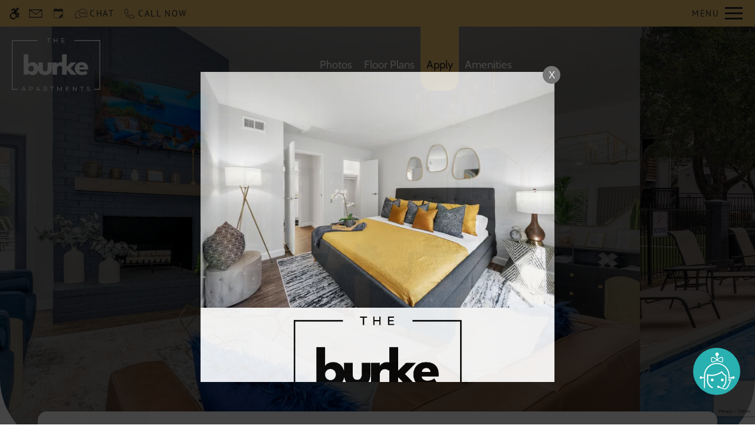

--- FILE ---
content_type: text/html
request_url: https://www.theburkeapartments.com/
body_size: 30221
content:
<!DOCTYPE HTML>
<html lang="en" >
    <head>
        
        
        
        
        <title>
    The Burke - Apartments for Rent in Pasadena, TX
</title>
        
            <meta http-equiv="Content-Type" content="text/html; charset=UTF-8" />
            <meta name="viewport" content="width=device-width, initial-scale=1.0">
            
            <meta name="description" content="Pet-friendly 1 and 2 bedroom apartments in Pasadena, TX are available now! Enjoy spacious beautifully renovated units, many with in-suite laundry, fireplaces, dishwashers, and microwaves! Residents love our friendly on-site staff, gated-entrance with security cameras, covered parking, and community events. Call now to schedule a tour!">
            
            <meta name="author" content="The Burke">
            <meta name="format-detection" content="telephone=no">
            
                <meta property="og:image" itemprop="image" content="https://media.apts247.info/cc/cc660902f05d4edc8476027defc8976f/hero_shot/community/0O7A1299.jpg">
                <script>
                    window.hero_shot_image = "cc/cc660902f05d4edc8476027defc8976f/hero_shot/community/0O7A1299.jpg"
                </script>
            
            
        
        
            
                <link rel="preconnect" href="https://fonts.gstatic.com/" crossorigin>
            
            
                <link rel="prefetch" href="/gridmedia/img/logo.svg?cv=20260101100">
                
                    <style type="text/css">:root {
  --fonts-header: "Cabin";
  --fonts-body: "PT Sans";
  --fonts-accent: "Cabin";
  --primary-base: #013862;
  --primary-base-alt: #ffffff;
  --primary-hover: #074778;
  --primary-hover-alt: #2d8dd7;
  --secondary-base: #013862;
  --secondary-base-alt: #ffffff;
  --secondary-hover: #F7F3EF;
  --secondary-hover-alt: #074778;
  --background-1-base: #ffffff;
  --background-1-base-alt: #292929;
  --background-1-hover: #f4f5f6;
  --background-1-hover-alt: #292929;
  --background-2-base: #F2F4F2;
  --background-2-base-alt: #292929;
  --background-2-hover: #eef2ee;
  --background-2-hover-alt: #292929;
  --background-3-base: #f2c370;
  --background-3-base-alt: #292929;
  --background-3-hover: #f2b445;
  --background-3-hover-alt: #292929;
  --header-base-font-size: 17px;
  --header-base-font-weight: 400;
  --body-base-font-size: 17px;
  --body-base-font-weight: 400;
  --accent-base-font-size: 17px;
  --accent-base-font-weight: 400;
}
@font-face {
  font-family: "Cabin";
  src: url("https://fonts.gstatic.com/s/cabin/v27/u-4X0qWljRw-PfU81xCKCpdpbgZJl6XFpfEd7eA9BIxxkV2EL7Gvxm7rE_s.ttf");
  font-weight: regular;
}
@font-face {
  font-family: "PT Sans";
  src: url("https://fonts.gstatic.com/s/ptsans/v17/jizaRExUiTo99u79P0WOxOGMMDQ.ttf");
  font-weight: regular;
}
@font-face {
  font-family: "Cabin";
  src: url("https://fonts.gstatic.com/s/cabin/v27/u-4X0qWljRw-PfU81xCKCpdpbgZJl6XFpfEd7eA9BIxxkV2EL7Gvxm7rE_s.ttf");
  font-weight: regular;
}
</style>
                
            
            
                
            
            
                <link rel="icon" type="image/png" href="https://media.apts247.info/cc/cc660902f05d4edc8476027defc8976f/favicon/community/favicon.png">
            
            <link rel="canonical" href="https://www.theburkeapartments.com/">
        
        
            
                <script>
                    var api_key = "d4c728d9c75a75d995aa39cc91092571d733b0ab";
                    window.api_key = "d4c728d9c75a75d995aa39cc91092571d733b0ab"
                </script>
            
            <script src="https://static2.apts247.info/js/apartments247_api.min.js"></script>
        
        

        
            <script>
    const baseUrl = window.location.origin;
    window.breadCrumbData = {
        "@context": "https://schema.org",
        "@type": "BreadcrumbList",
        "itemListElement": [
            {
                "@type": "ListItem",
                "position": 1,
                "name": "Home",
                "item": `${baseUrl}/`
            },
            
            {
                "@type": "ListItem",
                "position": 2,
                "name": "Apply",
                "item": `https://classa.myresman.com/Portal/Applicants/Availability?a=1025&amp;p=beb818ad-8340-448d-9e86-e23f10c06c81`
            },
        
            {
                "@type": "ListItem",
                "position": 3,
                "name": "Floor Plans",
                "item": `${baseUrl}/floorplans/`
            },
            
            
            
                {
                    "@type": "ListItem",
                    "position": 4,
                    "name": "Gallery",
                    "item": `${baseUrl}/gallery/`
                },
            
            {
                "@type": "ListItem",
                "position": 5,
                "name": "Amenities",
                "item": `${baseUrl}/amenities/`
            },
            
            {
                "@type": "ListItem",
                "position": 6,
                "name": "Contact Us",
                "item": `${baseUrl}/contact_us/`
            },
        
            {
                "@type": "ListItem",
                "position": 7,
                "name": "Neighborhood",
                "item": `${baseUrl}/neighborhood/`
            },
            
                {
                    "@type": "ListItem",
                    "position": 8,
                    "name": "Pets",
                    "item": `${baseUrl}/pets/`
                },
            
            
                
                    {
                        "@type": "ListItem",
                        "position": 9,
                        "name": "Residents",
                        "item": "https://classa.myresman.com/Portal/Access/SignIn/bur"
                    },
                
            
        ]
    };
</script>
        
        
            <script src="https://static2.apts247.info/js/structured_data.min.js" async></script>
        
        
    
    <script src="https://static2.apts247.info/js/swiper.min.js?cv=20260101100"></script>

        
    <!-- Google Tag Manager -->
    <script>(function(w,d,s,l,i){w[l]=w[l]||[];w[l].push({'gtm.start':
    new Date().getTime(),event:'gtm.js'});var f=d.getElementsByTagName(s)[0],
    j=d.createElement(s),dl=l!='dataLayer'?'&l='+l:'';j.async=true;j.src=
    'https://www.googletagmanager.com/gtm.js?id='+i+dl;f.parentNode.insertBefore(j,f);
    })(window,document,'script','dataLayer','GTM-PXS5FD6');</script>
    <!-- End Google Tag Manager -->
    
            <!-- Page View -->

    <!-- Google Tag Manager -->
    <script>
      window.disableCookies = Apts247.cookie.get('disableCookies') || false;
      if (!window.disableCookies) {
        (function(w,d,s,l,i){w[l]=w[l]||[];w[l].push({'gtm.start':
        new Date().getTime(),event:'gtm.js'});var f=d.getElementsByTagName(s)[0],
        j=d.createElement(s),dl=l!='dataLayer'?'&l='+l:'';j.async=true;j.src=
        'https://www.googletagmanager.com/gtm.js?id='+i+dl;f.parentNode.insertBefore(j,f);
        })(window,document,'script','dataLayer','GTM-5FWCWXC2');
      }
    </script>
    <!-- End Google Tag Manager -->




<!-- Global site tag (gtag.js) - Google Analytics -->
<script id="google_tag_manager_script" async data-src="https://www.googletagmanager.com/gtag/js?id=G-N2H3200RK9"></script>
<script>
  if (!window.disableCookies) {
    const gtms = document.getElementById('google_tag_manager_script');
    gtms.src = gtms.dataset.src;
    window.dataLayer = window.dataLayer || [];
    function gtag(){dataLayer.push(arguments);}
    gtag('js', new Date());
    
      gtag('config', 'G-N2H3200RK9');
    
  }
</script>


        

        
            

    <!-- Global Site Tag (gtag.js) - Google Analytics -->

    <script id="ga_gtag_script" async data-src="https://www.googletagmanager.com/gtag/js?id=UA-69890709-6"></script>
    <script>
        if (!window.disableCookies) {
            const gtagScript = document.getElementById("ga_gtag_script");
            gtagScript.src = gtagScript.dataset.src;
            window.dataLayer = window.dataLayer || [];
            function gtag(){dataLayer.push(arguments);}
            gtag('js', new Date());
            gtag('config', 'UA-69890709-6');
        }
    </script>


        
        <style>
            
                
                    /* CSS Reset */
                    *,:after,:before{-webkit-box-sizing:border-box;box-sizing:border-box;border-width:0;border-style:solid}html{line-height:1.5;-webkit-text-size-adjust:100%;-moz-tab-size:4;-o-tab-size:4;tab-size:4}body{margin:0;line-height:inherit}hr{height:0;color:inherit;border-top-width:1px}abbr:where([title]){-webkit-text-decoration:underline dotted;text-decoration:underline dotted}h1,h2,h3,h4,h5,h6{font-size:inherit;font-weight:inherit}a{color:inherit;text-decoration:inherit}b,strong{font-weight:bolder}code,kbd,pre,samp{font-size:1em}small{font-size:80%}sub,sup{font-size:75%;line-height:0;position:relative;vertical-align:baseline}sub{bottom:-0.25em}sup{top:-0.5em}table{text-indent:0;border-color:inherit;border-collapse:collapse}button,input,optgroup,select,textarea{font-family:inherit;font-size:100%;line-height:inherit;color:inherit;margin:0;padding:0}button,select{text-transform:none}[type=button],[type=reset],[type=submit],button{-webkit-appearance:button;background-color:transparent;background-image:none}:-moz-focusring{outline:auto}:-moz-ui-invalid{box-shadow:none}progress{vertical-align:baseline}::-webkit-inner-spin-button,::-webkit-outer-spin-button{height:auto}[type=search]{-webkit-appearance:textfield;outline-offset:-2px}::-webkit-search-decoration{-webkit-appearance:none}::-webkit-file-upload-button{-webkit-appearance:button;font:inherit}summary{display:list-item}blockquote,dd,dl,figure,h1,h2,h3,h4,h5,h6,hr,p,pre{margin:0}fieldset{margin:0;padding:0}legend{padding:0}menu,ol,ul{list-style:none;margin:0;padding:0}textarea{resize:vertical}[role=button],button{cursor:pointer}:disabled{cursor:default}img,video{max-width:100%;height:auto}[hidden]{display:none}html{font-family:sans-serif;line-height:1.5;-webkit-text-size-adjust:100%;-webkit-tap-highlight-color:rgba(0,0,0,0)}article,aside,figcaption,figure,footer,header,hgroup,main,nav,section{display:block}body{margin:0;color:var(--body-text-color);background-color:var(--body-bg-color);text-align:left;text-rendering:optimizeLegibility;-webkit-text-size-adjust:100%;-moz-text-size-adjust:100%;-ms-text-size-adjust:100%;text-size-adjust:100%;font-variant-numeric:lining-nums}[tabindex="-1"]:focus{outline:0!important}hr{-webkit-box-sizing:content-box;box-sizing:content-box;height:0;overflow:visible}figure{margin:0 0 0}img{vertical-align:middle;border-style:none;width:100%}svg{overflow:hidden;vertical-align:middle}table{border-collapse:collapse}caption{padding-top:0.75rem;padding-bottom:0.75rem;color:var(--text-box-bg-alt);text-align:left;caption-side:bottom}th{text-align:inherit}output{display:inline-block}summary{display:list-item;cursor:pointer}template{display:none}[hidden]{display:none!important}.hidden{display:none}.container{width:100%;display:block;margin:0}.align-right{float:right}.align-left{float:left}.text-align-right{text-align:right}.text-align-center{text-align:center}.text-align-left{text-align:left}.screen-reader-only-description,.sr-only{border:0;clip:rect(1px,1px,1px,1px);-webkit-clip-path:inset(50%);clip-path:inset(50%);height:1px;margin:-1px;overflow:hidden;padding:0;position:absolute;width:1px;word-wrap:normal!important}.screen-reader-only-description:focus,.sr-only:focus{background-color:var(--primary-base);color:var(--primary-base-alt);clip:auto!important;-webkit-clip-path:none;clip-path:none;display:inline-block;height:auto;left:5px;line-height:normal;padding:10px 20px;text-decoration:none;width:auto;position:relative;z-index:200;margin:10px}.svg-fill{fill:var(--text-box-bg-alt)}.hide{display:none!important}.active-with-promo:not(.active){display:none!important}.display-block{display:block}.bulletlist{text-align:left}.header-image{width:100%;margin-bottom:35px}.paragraph-text{margin-right:auto;margin-left:auto}@media only screen and (max-width:1199px){.paragraph-text{max-width:650px}}@media only screen and (min-width:1200px) and (max-width:1999px){.paragraph-text{width:70%}}@media only screen and (min-width:2000px){.paragraph-text{width:50%}}#main_content{z-index:1;position:static;vertical-align:top}.insidepage{text-align:center;padding-left:0;padding-right:0;z-index:1;display:inline-block;width:100%;vertical-align:top;position:relative}.btn-clear{text-align:center;display:inline-block;border:0 none;cursor:pointer}.printheader{display:none}.active-with-promo{display:none}.active-with-promo.active{display:block}
                
                /* Widgets */
                
                
    
        :root{--top-bar-bg:var(--background-3-base);--top-bar-color:var(--background-3-base-alt);--top-bar-z-index:11;--left-side-link-fill:var(--top-bar-color);--link-bg-hover:var(--background-3-hover);--link-bg-hover-alt:var(--background-3-hover-alt);--hamburger-color:var(--top-bar-color)}.top-bar{position:sticky;top:0;background:var(--top-bar-bg);color:var(--top-bar-color);z-index:var(--top-bar-z-index);width:100%;padding:5px 14px 5px 7px;opacity:1;display:-webkit-box;display:-ms-flexbox;display:flex;-webkit-box-pack:justify;-ms-flex-pack:justify;justify-content:space-between}.top-bar .menu-button-text{font-size:15px;font-weight:400;text-transform:uppercase;color:var(--top-bar-color)}.top-bar .top-bar-container{display:-webkit-inline-box;display:-ms-inline-flexbox;display:inline-flex;width:auto}.top-bar .top-bar-container #nav_menu_button_desktop{display:-webkit-box;display:-ms-flexbox;display:flex;-webkit-box-align:center;-ms-flex-align:center;align-items:center;background:transparent;border:unset;padding:0 7px;-webkit-transition:all ease 350ms;transition:all ease 350ms}.top-bar .top-bar-container #nav_menu_button_desktop:hover{background:var(--link-bg-hover)}.top-bar .top-bar-container #nav_menu_button_desktop:hover .menu-button-text{color:var(--link-bg-hover-alt)}.top-bar .top-bar-container #nav_menu_button_desktop:hover .hamburger-lines .line{background-color:var(--link-bg-hover-alt)}@media only screen and (max-width:767px){.top-bar .top-bar-container #nav_menu_button_desktop .menu-button-text{display:block;padding:0 0 0 10px}}.top-bar .top-bar-container #nav_menu_button_desktop .hamburger-lines{display:-webkit-box;display:-ms-flexbox;display:flex;-webkit-box-orient:vertical;-webkit-box-direction:normal;-ms-flex-direction:column;flex-direction:column;-webkit-box-pack:justify;-ms-flex-pack:justify;justify-content:space-between;height:21px;padding-left:10px}.top-bar .top-bar-container #nav_menu_button_desktop .hamburger-lines .line{display:inline-block;height:3px;width:30px;background:var(--hamburger-color)}.top-bar .top-bar-container #nav_menu_button_desktop .menu-button-text{color:var(--hamburger-color);letter-spacing:0.1em}@media only screen and (max-width:767px){.top-bar .top-bar-container #nav_menu_button_desktop .menu-button-text{display:block;padding:0 0 0 10px}}.top-bar .left-side-links-container{width:100%;display:-webkit-box;display:-ms-flexbox;display:flex;-webkit-box-align:center;-ms-flex-align:center;align-items:center;-webkit-box-pack:justify;-ms-flex-pack:justify;justify-content:space-between}.top-bar .left-side-links-container .top-bar-sm{display:-webkit-box;display:-ms-flexbox;display:flex;-webkit-box-pack:start;-ms-flex-pack:start;justify-content:start;width:auto;list-style:none;margin-bottom:0;margin-right:5%;padding:0}.top-bar .left-side-links-container .top-bar-sm li{height:100%}.top-bar .left-side-links-container .top-bar-sm li .left-side-link{display:-webkit-box;display:-ms-flexbox;display:flex;-webkit-box-align:center;-ms-flex-align:center;align-items:center;background:transparent;border-radius:0;border:unset;height:35px;padding:0 7px;letter-spacing:0.1em;-webkit-transition:all ease 350ms;transition:all ease 350ms}.top-bar .left-side-links-container .top-bar-sm li .left-side-link:hover{background:var(--link-bg-hover)}.top-bar .left-side-links-container .top-bar-sm li .left-side-link:hover .menu-button-text{color:var(--link-bg-hover-alt)}.top-bar .left-side-links-container .top-bar-sm li .left-side-link:hover .menu-icon-svg svg circle,.top-bar .left-side-links-container .top-bar-sm li .left-side-link:hover .menu-icon-svg svg g,.top-bar .left-side-links-container .top-bar-sm li .left-side-link:hover .menu-icon-svg svg path{fill:var(--link-bg-hover-alt)}@media only screen and (max-width:767px){.top-bar .left-side-links-container .top-bar-sm li .left-side-link .menu-button-text{display:none}}.top-bar .left-side-links-container .top-bar-sm li .left-side-link span{display:-webkit-box;display:-ms-flexbox;display:flex;pointer-events:none}.top-bar .left-side-links-container .top-bar-sm li .left-side-link span svg{fill:var(--left-side-link-fill);width:100%;height:100%;max-height:20px}.top-bar .left-side-links-container .top-bar-sm li .left-side-link span svg circle,.top-bar .left-side-links-container .top-bar-sm li .left-side-link span svg g,.top-bar .left-side-links-container .top-bar-sm li .left-side-link span svg path{fill:var(--left-side-link-fill)}.top-bar .left-side-links-container .top-bar-sm li .left-side-link span svg circle g path,.top-bar .left-side-links-container .top-bar-sm li .left-side-link span svg g g path,.top-bar .left-side-links-container .top-bar-sm li .left-side-link span svg path g path{fill:var(--left-side-link-fill)}.top-bar .left-side-links-container .top-bar-sm li .left-side-link span.menu-button-text{padding-left:3px}.top-bar .left-side-links-container .top-bar-sm li .left-side-link.top-bar-ada-icon svg{width:21px;height:22px}.top-bar .left-side-links-container .top-bar-sm li .left-side-link.top-bar-envelope-icon svg{width:23px;height:14px}.top-bar .left-side-links-container .top-bar-sm li .left-side-link.top-bar-calendar-icon svg{width:26px;height:17px}.top-bar .left-side-links-container .top-bar-sm li .left-side-link.top-bar-chat-icon svg{width:23px;height:18px}.top-bar .left-side-links-container .top-bar-sm li .left-side-link.top-bar-phone-icon svg{width:23px}
        :root{--body-bg-color:var(--background-2-base);--body-text-color:var(--background-2-base-alt);--text-box-bg:var(--background-1-base);--text-box-bg-hover:var(--background-1-hover);--text-box-bg-alt:var(--background-1-base-alt);--text-box-bg-alt-hover:var(--background-1-hover-alt);--text-box-link-color:var(--text-box-bg-alt);--text-box-link-color-hover:var(--text-box-bg-alt-hover);--success:#8eba37;--success-hover:#6d9e0c;--success-alt:#fff;--danger:#FF5252;--danger-hover:#cc4803;--danger-alt:#fff;--box-shadow:0px 0px 18px rgba(0,0,0,0.1)}body{font-family:var(--fonts-body);font-size:var(--body-base-font-size);font-weight:var(--body-base-font-weight)}h1,h2,h3,h4,h5,h6{font-family:var(--fonts-header);font-size:var(--header-base-font-size);font-weight:var(--header-base-font-weight)}strong{font-weight:normal}#emergency-services{z-index:11;position:relative;margin-bottom:unset;margin-top:unset}:root{--button-style-one-bg-color:var(--primary-base);--button-style-one-text-color:var(--primary-base-alt);--button-style-one-bg-hover-color:var(--primary-hover);--button-style-one-text-hover-color:var(--primary-hover-alt);--button-style-one-letter-spacing:normal;--button-style-one-text-transform:uppercase;--button-style-one-padding:12px clamp(35px,3vw,65px);--button-style-one-margin:25px auto 0;--button-style-one-border-radius:25px;--button-style-one-font-weight:var(--body-base-font-weight);--button-style-two-bg-color:var(--secondary-hover);--button-style-two-text-color:var(--secondary-hover-alt);--button-style-two-bg-hover-color:var(--secondary-base);--button-style-two-text-hover-color:var(--secondary-base-alt);--button-style-two-letter-spacing:normal;--button-style-two-text-transform:uppercase;--button-style-two-padding:12px clamp(35px,4vw,85px);--button-style-two-margin:25px auto 0;--button-style-two-border-radius:25px;--button-style-two-font-weight:var(--body-base-font-weight);--button-style-one-petite-padding:12px 20px;--button-style-one-petite-margin:25px 0;--button-style-two-petite-padding:12px 20px;--button-style-two-petite-margin:25px 0}input.btn-primary:hover{background:var(--button-style-one-bg-hover-color)}.btn,.button-style-1,.form-btn-container .form-btn,.newsletter_button{width:-webkit-max-content;width:-moz-max-content;width:max-content;position:relative;z-index:10;display:block;margin:var(--button-style-one-margin);padding:var(--button-style-one-padding);background-color:var(--button-style-one-bg-color);color:var(--button-style-one-text-color);letter-spacing:var(--button-style-one-letter-spacing);text-transform:var(--button-style-one-text-transform);border-radius:var(--button-style-one-border-radius);font-weight:var(--button-style-one-font-weight);-webkit-transition:all 250ms ease;transition:all 250ms ease;-webkit-box-shadow:0px 0px 7px 0px rgba(66,68,90,0.05);box-shadow:0px 0px 7px 0px rgba(66,68,90,0.05);cursor:pointer}.btn:after,.button-style-1:after,.form-btn-container .form-btn:after,.newsletter_button:after{content:"";position:absolute;background:var(--button-style-one-bg-hover-color);width:0;z-index:-1;display:block;height:100%;top:0;left:0;right:0;border-radius:var(--button-style-one-border-radius);opacity:0;pointer-events:none;-webkit-transition:all ease-in-out 0.5s;transition:all ease-in-out 0.5s}.btn.active,.btn:focus-within,.btn:hover,.button-style-1.active,.button-style-1:focus-within,.button-style-1:hover,.form-btn-container .form-btn.active,.form-btn-container .form-btn:focus-within,.form-btn-container .form-btn:hover,.newsletter_button.active,.newsletter_button:focus-within,.newsletter_button:hover{color:var(--button-style-one-text-hover-color)}.btn.active:after,.btn:focus-within:after,.btn:hover:after,.button-style-1.active:after,.button-style-1:focus-within:after,.button-style-1:hover:after,.form-btn-container .form-btn.active:after,.form-btn-container .form-btn:focus-within:after,.form-btn-container .form-btn:hover:after,.newsletter_button.active:after,.newsletter_button:focus-within:after,.newsletter_button:hover:after{width:100%;opacity:1;pointer-events:auto;-webkit-transition:all ease-in-out 0.5s;transition:all ease-in-out 0.5s}.button-style-2,.newsletter-link{width:-webkit-max-content;width:-moz-max-content;width:max-content;position:relative;z-index:10;display:block;margin:var(--button-style-two-margin);padding:var(--button-style-two-padding);background-color:var(--button-style-two-bg-color);color:var(--button-style-two-text-color);letter-spacing:var(--button-style-two-letter-spacing);text-transform:var(--button-style-two-text-transform);border-radius:var(--button-style-two-border-radius);font-weight:var(--button-style-two-font-weight);-webkit-transition:all 250ms ease;transition:all 250ms ease;-webkit-box-shadow:0px 0px 7px 0px rgba(66,68,90,0.05);box-shadow:0px 0px 7px 0px rgba(66,68,90,0.05);cursor:pointer;border:2px solid var(--button-style-two-bg-color)}.button-style-2:after,.newsletter-link:after{content:"";position:absolute;background:var(--button-style-two-bg-hover-color);width:0;z-index:-1;display:block;height:100%;top:0;left:0;right:0;border-radius:var(--button-style-one-border-radius);opacity:0;pointer-events:none;-webkit-transition:all ease-in-out 0.5s;transition:all ease-in-out 0.5s}.button-style-2.active,.button-style-2:focus-within,.button-style-2:hover,.newsletter-link.active,.newsletter-link:focus-within,.newsletter-link:hover{color:var(--button-style-two-text-hover-color)}.button-style-2.active:after,.button-style-2:focus-within:after,.button-style-2:hover:after,.newsletter-link.active:after,.newsletter-link:focus-within:after,.newsletter-link:hover:after{width:100%;opacity:1;pointer-events:auto;-webkit-transition:all ease-in-out 0.5s;transition:all ease-in-out 0.5s}.form-btn-container .form-btn{float:left}.newsletter-link{margin-bottom:30px}.newsletter-link img{width:30px!important;height:auto!important}.button-style-1-petite{width:-webkit-max-content;width:-moz-max-content;width:max-content;position:relative;z-index:10;display:block;margin:var(--button-style-one-petite-margin);padding:var(--button-style-one-petite-padding);background-color:var(--button-style-one-bg-color);color:var(--button-style-one-text-color);letter-spacing:var(--button-style-one-letter-spacing);text-transform:var(--button-style-one-text-transform);border-radius:var(--button-style-one-border-radius);font-weight:var(--button-style-one-font-weight);-webkit-transition:all 250ms ease;transition:all 250ms ease;-webkit-box-shadow:0px 0px 7px 0px rgba(66,68,90,0.05);box-shadow:0px 0px 7px 0px rgba(66,68,90,0.05);cursor:pointer}.button-style-1-petite:after{content:"";position:absolute;background:var(--button-style-one-bg-hover-color);width:0;z-index:-1;display:block;height:100%;top:0;left:0;right:0;border-radius:var(--button-style-one-border-radius);opacity:0;pointer-events:none;-webkit-transition:all ease-in-out 0.5s;transition:all ease-in-out 0.5s}.button-style-1-petite.active,.button-style-1-petite:focus-within,.button-style-1-petite:hover{color:var(--button-style-one-text-hover-color)}.button-style-1-petite.active:after,.button-style-1-petite:focus-within:after,.button-style-1-petite:hover:after{width:100%;opacity:1;pointer-events:auto;-webkit-transition:all ease-in-out 0.5s;transition:all ease-in-out 0.5s}.button-style-2-petite{width:-webkit-max-content;width:-moz-max-content;width:max-content;position:relative;z-index:10;display:block;margin:var(--button-style-two-petite-margin);padding:var(--button-style-two-petite-padding);background-color:var(--button-style-two-bg-color);color:var(--button-style-two-text-color);letter-spacing:var(--button-style-two-letter-spacing);text-transform:var(--button-style-two-text-transform);border-radius:var(--button-style-two-border-radius);font-weight:var(--button-style-two-font-weight);-webkit-transition:all 250ms ease;transition:all 250ms ease;-webkit-box-shadow:0px 0px 7px 0px rgba(66,68,90,0.05);box-shadow:0px 0px 7px 0px rgba(66,68,90,0.05);cursor:pointer;border:2px solid var(--button-style-two-bg-color)}.button-style-2-petite:after{content:"";position:absolute;background:var(--button-style-two-bg-hover-color);width:0;z-index:-1;display:block;height:100%;top:0;left:0;right:0;border-radius:var(--button-style-one-border-radius);opacity:0;pointer-events:none;-webkit-transition:all ease-in-out 0.5s;transition:all ease-in-out 0.5s}.button-style-2-petite.active,.button-style-2-petite:focus-within,.button-style-2-petite:hover{color:var(--button-style-two-text-hover-color)}.button-style-2-petite.active:after,.button-style-2-petite:focus-within:after,.button-style-2-petite:hover:after{width:100%;opacity:1;pointer-events:auto;-webkit-transition:all ease-in-out 0.5s;transition:all ease-in-out 0.5s}:root{--header-text-style-1-base-font-size-mobile:calc(var(--header-base-font-size) * 1.9);--header-text-style-1-base-font-size-tablet:calc(var(--header-base-font-size) * 2.1);--header-text-style-1-base-font-size-smdt:calc(var(--header-base-font-size) * 2.3);--header-text-style-1-base-font-size-mddt:calc(var(--header-base-font-size) * 2.5);--header-text-style-2-base-font-size-mobile:calc(var(--header-base-font-size) * 1.75);--header-text-style-2-base-font-size-tablet:calc(var(--header-base-font-size) * 1.9);--header-text-style-2-base-font-size-smdt:calc(var(--header-base-font-size) * 2);--header-text-style-2-base-font-size-mddt:calc(var(--header-base-font-size) * 2.25);--header-text-style-3-base-font-size-mobile:calc(var(--header-base-font-size) * 1.6);--header-text-style-3-base-font-size-tablet:calc(var(--header-base-font-size) * 1.75);--header-text-style-3-base-font-size-smdt:calc(var(--header-base-font-size) * 1.8);--header-text-style-3-base-font-size-mddt:calc(var(--header-base-font-size) * 2);--header-text-style-4-base-font-size-mobile:calc(var(--header-base-font-size) * 1.5);--header-text-style-4-base-font-size-tablet:calc(var(--header-base-font-size) * 1.6);--header-text-style-4-base-font-size-smdt:calc(var(--header-base-font-size) * 1.7);--header-text-style-4-base-font-size-mddt:calc(var(--header-base-font-size) * 1.9);--header-text-style-5-base-font-size-mobile:calc(var(--header-base-font-size) * 1.4);--header-text-style-5-base-font-size-tablet:calc(var(--header-base-font-size) * 1.5);--header-text-style-5-base-font-size-smdt:calc(var(--header-base-font-size) * 1.6);--header-text-style-5-base-font-size-mddt:calc(var(--header-base-font-size) * 1.7);--inside-page-header-base-font-size-mobile:calc(var(--header-base-font-size) * 1.8);--inside-page-header-base-font-size-tablet:calc(var(--header-base-font-size) * 2);--inside-page-header-base-font-size-smdt:calc(var(--header-base-font-size) * 2.3);--insidepage-padding-top-to-1179:40px;--insidepage-padding-top-from-1180:40px}.header-text,.header-text-style-1{text-transform:var(--header-text-transform,none);font-weight:var(--header-base-font-weight);font-family:var(--fonts-header);letter-spacing:var(--header-text-letter-spacing,initial);color:var(--body-text-color);margin:var(--header-text-margin,0 0 20px);line-height:var(--header-text-line-height,1.5);position:relative;z-index:10;font-size:var(--header-text-style-1-base-font-size-mobile)}@media (min-width:768px){.header-text,.header-text-style-1{font-size:var(--header-text-style-1-base-font-size-tablet)}}@media (min-width:1180px){.header-text,.header-text-style-1{font-size:var(--header-text-style-1-base-font-size-smdt)}}@media (min-width:1400px){.header-text,.header-text-style-1{font-size:var(--header-text-style-1-base-font-size-mddt)}}.header-text-style-2{text-transform:var(--header-text-transform,none);font-weight:var(--header-base-font-weight);font-family:var(--fonts-header);letter-spacing:var(--header-text-letter-spacing,initial);color:var(--body-text-color);margin:var(--header-text-margin,0 0 20px);line-height:var(--header-text-line-height,1.5);position:relative;z-index:10;font-size:var(--header-text-style-2-base-font-size-mobile)}@media (min-width:768px){.header-text-style-2{font-size:var(--header-text-style-2-base-font-size-tablet)}}@media (min-width:1180px){.header-text-style-2{font-size:var(--header-text-style-2-base-font-size-smdt)}}@media (min-width:1400px){.header-text-style-2{font-size:var(--header-text-style-2-base-font-size-mddt)}}.header-text-style-3{text-transform:var(--header-text-transform,none);font-weight:var(--header-base-font-weight);font-family:var(--fonts-header);letter-spacing:var(--header-text-letter-spacing,initial);color:var(--body-text-color);margin:var(--header-text-margin,0 0 20px);line-height:var(--header-text-line-height,1.5);position:relative;z-index:10;font-size:var(--header-text-style-3-base-font-size-mobile)}@media (min-width:768px){.header-text-style-3{font-size:var(--header-text-style-3-base-font-size-tablet)}}@media (min-width:1180px){.header-text-style-3{font-size:var(--header-text-style-3-base-font-size-smdt)}}@media (min-width:1400px){.header-text-style-3{font-size:var(--header-text-style-3-base-font-size-mddt)}}.header-text-style-4{text-transform:var(--header-text-transform,none);font-weight:var(--header-base-font-weight);font-family:var(--fonts-header);letter-spacing:var(--header-text-letter-spacing,initial);color:var(--body-text-color);margin:var(--header-text-margin,0 0 20px);line-height:var(--header-text-line-height,1.5);position:relative;z-index:10;font-size:var(--header-text-style-4-base-font-size-mobile)}@media (min-width:768px){.header-text-style-4{font-size:var(--header-text-style-4-base-font-size-tablet)}}@media (min-width:1180px){.header-text-style-4{font-size:var(--header-text-style-4-base-font-size-smdt)}}@media (min-width:1400px){.header-text-style-4{font-size:var(--header-text-style-4-base-font-size-mddt)}}.header-text-style-5{text-transform:var(--header-text-transform,none);font-weight:var(--header-base-font-weight);font-family:var(--fonts-header);letter-spacing:var(--header-text-letter-spacing,initial);color:var(--body-text-color);margin:var(--header-text-margin,0 0 20px);line-height:var(--header-text-line-height,1.5);position:relative;z-index:10;font-size:var(--header-text-style-5-base-font-size-mobile)}@media (min-width:768px){.header-text-style-5{font-size:var(--header-text-style-5-base-font-size-tablet)}}@media (min-width:1180px){.header-text-style-5{font-size:var(--header-text-style-5-base-font-size-smdt)}}@media (min-width:1400px){.header-text-style-5{font-size:var(--header-text-style-5-base-font-size-mddt)}}.insidepage .page-header{text-transform:var(--header-text-transform,none);font-weight:var(--inside-page-header-font-weight,var(--header-base-font-weight));font-family:var(--fonts-header);letter-spacing:var(--header-text-letter-spacing,initial);color:var(--body-text-color);margin:var(--header-text-margin,0 0 20px);line-height:var(--header-text-line-height,1.5);position:relative;z-index:10;padding:var(--insidepage-padding-top-to-1179) 10px 15px;font-size:var(--inside-page-header-base-font-size-mobile)}@media (min-width:768px){.insidepage .page-header{font-size:var(--inside-page-header-base-font-size-tablet)}}@media (min-width:1180px){.insidepage .page-header{padding-top:var(--insidepage-padding-top-from-1180)}}@media (min-width:1400px){.insidepage .page-header{font-size:var(--inside-page-header-base-font-size-smdt)}}.repeat-bg-image{background-position:top left;background-repeat:repeat;background-size:auto}.cover-bg-image{background-position:center;background-repeat:no-repeat;background-size:cover}.sisters-container .mapboxgl-popup-content{color:#222}.grecaptcha-badge{z-index:1}#pets_page .pet-card-expanded{margin:0 auto}:root{--navbar-background-transparent-color:var(--primary-base);--navbar-font-size:calc(var(--header-base-font-size) * 1.1);--navbar-mobile-logo-max-width:150px;--navbar-logo-max-width:200px;--navbar-pseudo-color:var(--primary-hover);--interior-navbar-pseudo-color:var(--primary-hover);--navbar-link-color:var(--primary-base-alt);--navbar-background-color:var(--primary-base);--navbar-font-family:var(--fonts-header);--navbar-showcase-link-spacing:min(1vw,20px);--navbar-mobile-font-size:var(--header-base-font-size);--navbar-link-color-hover:var(--primary-base-alt);--navbar-link-color-hover-opacity:1;--navbar-background-transparent-text-color:var(--primary-base-alt);--navbar-background-transparent-level:0.7;--navbar-showroom-link-font-weight:var(--header-base-font-weight);--navbar-mobile-font-weight:var(--header-base-font-weight)}header .navbar{display:-webkit-box;display:-ms-flexbox;display:flex;-webkit-box-pack:justify;-ms-flex-pack:justify;justify-content:space-between;-webkit-box-align:center;-ms-flex-align:center;align-items:center;background-color:var(--navbar-background-color);padding:20px;position:relative;right:0;left:0;z-index:10}header .navbar #showcase_links .menu-link,header .navbar .phone-container{color:var(--navbar-background-transparent-text-color);opacity:0;-webkit-animation:fadeInDelay 1s ease-in forwards;animation:fadeInDelay 1s ease-in forwards;-webkit-animation-delay:var(--animation-delay);animation-delay:var(--animation-delay)}header .navbar #showcase_links .menu-link:after,header .navbar .phone-container:after{background-color:var(--interior-navbar-pseudo-color)}header .navbar .navbar-logo{max-width:var(--navbar-mobile-logo-max-width);width:100%}@media (min-width:450px){header .navbar .navbar-logo{max-width:var(--navbar-logo-max-width)}}header .navbar #showcase_links{display:-webkit-box;display:-ms-flexbox;display:flex;-webkit-box-pack:center;-ms-flex-pack:center;justify-content:center;-webkit-box-align:center;-ms-flex-align:center;align-items:center;gap:var(--navbar-showcase-link-spacing)}@media (max-width:767px){header .navbar #showcase_links{display:none}}header .navbar #showcase_links .menu-item{display:none}@media (min-width:768px){header .navbar #showcase_links .menu-item:first-child,header .navbar #showcase_links .menu-item:nth-child(2){display:block}}@media (min-width:1180px){header .navbar #showcase_links .menu-item:first-child,header .navbar #showcase_links .menu-item:nth-child(2),header .navbar #showcase_links .menu-item:nth-child(3),header .navbar #showcase_links .menu-item:nth-child(4){display:block}}@media (min-width:1600px){header .navbar #showcase_links .menu-item:first-child,header .navbar #showcase_links .menu-item:nth-child(2),header .navbar #showcase_links .menu-item:nth-child(3),header .navbar #showcase_links .menu-item:nth-child(4),header .navbar #showcase_links .menu-item:nth-child(5),header .navbar #showcase_links .menu-item:nth-child(6){display:block}}header .navbar #showcase_links .menu-link{font-family:var(--navbar-font-family);font-size:var(--navbar-mobile-font-size);font-weight:var(--navbar-showroom-link-font-weight);color:var(--navbar-link-color);position:relative;display:block;z-index:11;padding:0 10px}@media (min-width:450px){header .navbar #showcase_links .menu-link{font-size:var(--navbar-font-size)}}header .navbar .phone-container{text-align:right;position:relative;padding:0 10px}header .navbar .phone-container .nav-phone-number{position:relative;text-align:center;-webkit-transition:-webkit-filter ease 350ms;transition:-webkit-filter ease 350ms;transition:filter ease 350ms;transition:filter ease 350ms,-webkit-filter ease 350ms}@media (max-width:399px){header .navbar .phone-container .nav-phone-number{display:-ms-grid;display:grid}}header .navbar .phone-container .nav-phone-number a{font-family:var(--navbar-font-family);font-size:var(--navbar-mobile-font-size);color:var(--navbar-link-color);font-weight:var(--navbar-mobile-font-weight)}@media (min-width:450px){header .navbar .phone-container .nav-phone-number a{font-size:var(--navbar-font-size)}}header .navbar .phone-container .nav-phone-number .tty-text{font-family:var(--navbar-font-family);font-size:var(--navbar-mobile-font-size);color:var(--navbar-link-color)}@media (max-width:390px){header .navbar .phone-container .nav-phone-number .tty-text{display:block;white-space:nowrap}}@media (min-width:450px){header .navbar .phone-container .nav-phone-number .tty-text{font-size:var(--navbar-font-size)}}@media screen and (max-width:360px){header .navbar .phone-container .nav-phone-number .tty-text{display:block}}.transparent-nav .navbar{padding:20px;position:absolute;right:0;left:0;z-index:10;color:var(--navbar-background-transparent-text-color);background-color:transparent}.transparent-nav .navbar #showcase_links .menu-link,.transparent-nav .navbar .phone-container{color:var(--navbar-background-transparent-text-color)}.transparent-nav .navbar #showcase_links .menu-link:after,.transparent-nav .navbar .phone-container:after{background-color:var(--navbar-pseudo-color)}.transparent-nav .navbar #showcase_links .menu-link .nav-phone-number a,.transparent-nav .navbar #showcase_links .menu-link .nav-phone-number a .tty-text,.transparent-nav .navbar .phone-container .nav-phone-number a,.transparent-nav .navbar .phone-container .nav-phone-number a .tty-text{color:var(--navbar-background-transparent-text-color)}.transparent-nav .navbar #showcase_links .menu-link:focus,.transparent-nav .navbar #showcase_links .menu-link:hover,.transparent-nav .navbar .phone-container:focus,.transparent-nav .navbar .phone-container:hover{color:var(--navbar-link-color-hover);-webkit-transition:all ease 500ms;transition:all ease 500ms}.transparent-nav .navbar #showcase_links .menu-link:focus .nav-phone-number a,.transparent-nav .navbar #showcase_links .menu-link:focus .nav-phone-number a .tty-text,.transparent-nav .navbar #showcase_links .menu-link:hover .nav-phone-number a,.transparent-nav .navbar #showcase_links .menu-link:hover .nav-phone-number a .tty-text,.transparent-nav .navbar .phone-container:focus .nav-phone-number a,.transparent-nav .navbar .phone-container:focus .nav-phone-number a .tty-text,.transparent-nav .navbar .phone-container:hover .nav-phone-number a,.transparent-nav .navbar .phone-container:hover .nav-phone-number a .tty-text{color:var(--navbar-link-color-hover);-webkit-transition:all ease 500ms;transition:all ease 500ms}.transparent-nav .navbar #showcase_links .menu-link:focus:after,.transparent-nav .navbar #showcase_links .menu-link:hover:after,.transparent-nav .navbar .phone-container:focus:after,.transparent-nav .navbar .phone-container:hover:after{color:var(--navbar-link-color-hover);-webkit-transition:all ease 500ms;transition:all ease 500ms}header .navbar #showcase_links .menu-link:after,header .navbar .phone-container:after{content:"";height:auto;width:0;opacity:0;background-color:var(--navbar-pseudo-color);position:absolute;z-index:-1;-webkit-transition:all ease 500ms;transition:all ease 500ms;opacity:var(--navbar-link-color-hover-opacity);border-radius:0 0 20px 20px;top:-100vh;bottom:-30px;right:0;left:0}header .navbar #showcase_links .menu-link:focus,header .navbar #showcase_links .menu-link:hover,header .navbar .phone-container:focus,header .navbar .phone-container:hover{color:var(--navbar-link-color-hover);opacity:var(--navbar-link-color-hover-opacity)}header .navbar #showcase_links .menu-link:focus:after,header .navbar #showcase_links .menu-link:hover:after,header .navbar .phone-container:focus:after,header .navbar .phone-container:hover:after{width:100%}@-webkit-keyframes fadeInDelay{0%{opacity:0}to{opacity:1}}@keyframes fadeInDelay{0%{opacity:0}to{opacity:1}}
        :root{--quick-links-bg:var(--background-2-base);--quick-links-color:var(--background-2-base-alt);--quick-links-text-transform:uppercase;--quick-links-letter-spacing:2px;--quick-links-font-family:var(--fonts-body);--quick-links-font-size:calc(var(--body-base-font-size) * 0.8);--quick-links-bg-hover:var(--primary-base);--quick-links-hover-color:var(--primary-base-alt)}.quick-links-nav{background:var(--quick-links-bg);display:none}@media only screen and (min-width:768px){.quick-links-nav[data-quick-links-active=true]{display:block}}.quick-links-nav .quick-links-list{display:-webkit-box;display:-ms-flexbox;display:flex;-ms-flex-pack:distribute;justify-content:space-around}.quick-links-nav .quick-links-list .ql-item{display:none}@media only screen and (min-width:1200px){.quick-links-nav .quick-links-list .ql-item:nth-child(-n+10){display:block}}@media only screen and (max-width:1199px){.quick-links-nav .quick-links-list .ql-item:nth-child(-n+5){display:block}}.quick-links-nav .quick-links-list a{display:block;color:var(--quick-links-color);text-transform:var(--quick-links-text-transform);letter-spacing:var(--quick-links-letter-spacing);font-family:var(--quick-links-font-family);font-size:var(--quick-links-font-size);padding:10px 7px;-webkit-transition:0.3s ease all;transition:0.3s ease all}.quick-links-nav .quick-links-list a:hover{background:var(--quick-links-bg-hover);color:var(--quick-links-hover-color);-webkit-transition:0.3s ease all;transition:0.3s ease all}
    

                
    :root{--homepage-container-bg:var(--background-1-base);--body-home-background-color:var(--background-1-base);--body-home-color:var(--background-1-base-alt);--hp-hero-height-mobile:80vw;--hp-hero-height-tablet:100vw;--hp-hero-height-desktop:56vw;--hp-hero-max-height-mobile:768px;--hp-hero-max-height-tablet:1024px;--hp-hero-max-height-h-tablet:1080px;--hp-hero-max-height-desktop:1456px;--cinemagraph-style-1-width:100vw;--homepage-cinemagraph-offset:180px;--ss-overlay-pseudo-color:#000;--ss-overlay-pseudo-opacity:0.4;--ss-overlay-header-font-family:var(--fonts-header);--ss-overlay-header-text-transform:none;--ss-overlay-header-text-color:var(--primary-base-alt);--ss-overlay-header-font-size-upto-767:calc(var(--header-base-font-size) * 2);--ss-overlay-header-font-size-768-1179:calc(var(--header-base-font-size) * 3);--ss-overlay-header-font-size-1180-1399:calc(var(--header-base-font-size) * 3.5);--ss-overlay-header-font-size-from-1400:calc(var(--header-base-font-size) * 4);--intro-hpt-container-max-width:1600px;--intro-hpt-accent-color:var(--primary-base);--intro-hpt-bg:var(--background-1-base);--intro-hpt-foreground-bg:var(--background-1-base);--intro-hpt-foreground-text-color:var(--background-1-base-alt);--intro-hpt-paragraph-text-color:var(--intro-hpt-foreground-text-color);--intro-hpt-foreground-box-shadow:0px 0px 9px 0px rgba(66,68,90,0.2);--intro-hpt-impact-text-color:var(--intro-hpt-foreground-text-color);--intro-hpt-header-one-color:var(--intro-hpt-accent-color);--intro-hpt-header-one-font-family:var(--fonts-header);--intro-hpt-header-one-text-transform:capitalize;--intro-hpt-header-one-font-size-upto-767:calc(var(--header-base-font-size) * 2);--intro-hpt-header-one-font-size-768-1179:calc(var(--header-base-font-size) * 3);--intro-hpt-header-one-font-size-1180-1399:calc(var(--header-base-font-size) * 3.5);--intro-hpt-header-one-font-size-from-1400:calc(var(--header-base-font-size) * 4);--header-separation-pipe-color:var(--secondary-base);--intro-hpt-header-two-color:var(--background-1-base-alt);--intro-hpt-header-two-font-family:var(--fonts-body);--intro-hpt-header-two-text-transform:none;--intro-hpt-header-two-font-size-upto-767:calc(var(--body-base-font-size) * 1.2);--intro-hpt-header-two-font-size-768-1179:calc(var(--body-base-font-size) * 1.5);--intro-hpt-header-two-font-size-1180-1399:calc(var(--body-base-font-size) * 2);--intro-hpt-header-two-font-size-from-1400:calc(var(--body-base-font-size) * 2.2);--card-cta-container-max-width:var(--intro-hpt-container-max-width);--card-style-1-background:var(--background-1-base);--card-header-text-transform:capitalize;--card-header-text-color:var(--background-1-base-alt);--neighborhood-bg:var(--background-1-base);--neighborhood-bg-alt:var(--background-1-base-alt);--neighborhood-text-block-bg:var(--primary-base);--neighborhood-text-block-color:var(--primary-base-alt);--neighborhood-text-block-pseudo-bg:var(--primary-base);--neighborhood-text-block-pseudo-opacity:0.8;--neighborhood-impact-header-text-color:var(--primary-base);--neighborhood-impact-header-text-transform:normal;--neighborhood-header-font-size-upto-767:calc(var(--header-base-font-size) * 2.3);--neighborhood-header-font-size-768-1179:calc(var(--header-base-font-size) * 3.5);--neighborhood-header-font-size-1180-1399:calc(var(--header-base-font-size) * 4);--neighborhood-header-font-size-from-1400:calc(var(--header-base-font-size) * 5);--neighborhood-top-upto-767:-53px;--neighborhood-top-768-1179:-81px;--neighborhood-top-1180-1399:-93px;--neighborhood-top-from-1400:-116px;--neighborhood-btn-bg:var(--primary-base);--neighborhood-btn-text:var(--primary-base-alt);--neighborhood-btn-bg-hover:var(--primary-base-alt);--neighborhood-btn-text-hover:var(--primary-base);--neighborhood-header-base-font-size:var(--header-base-font-size);--neighborhood-impact-title-base-font-size:var(--accent-base-font-size);--neighborhood-impact-header-letter-spacing:normal;--neighborhood-impact-title-font-family:var(--fonts-accent);--neighborhood-header-font-family:var(--fonts-header);--amenities-header-font-size:var(--header-base-font-size);--homepage-amenities-bg:var(--background-1-base);--homepage-amenities-text-color:var(--background-1-base-alt);--homepage-amenities-header-font-weight:var(--header-base-font-weight);--homepage-amenities-photos-bg:transparent;--amenities-swiper-buttons-color:var(--primary-base);--amenities-header-font-size-upto-767:calc(var(--header-base-font-size) * 2.4);--amenities-header-font-size-768-1179:calc(var(--header-base-font-size) * 2.8);--amenities-header-font-size-1180-1399:calc(var(--header-base-font-size) * 3.2);--amenities-header-font-size-from-1400:calc(var(--header-base-font-size) * 4);--amenities-header-line-height-upto-767:var(--amenities-header-font-size-upto-767);--amenities-header-line-height-768-1179:var(--amenities-header-font-size-768-1179);--amenities-header-line-height-1180-1399:var(--amenities-header-font-size-1180-1399);--amenities-header-line-height-from-1400:var(--amenities-header-font-size-from-1400);--amenities-text-block-background:var(--secondary-base);--amenities-text-block-color:var(--secondary-base-alt);--amenities-text-block-pseudo-bg:var(--primary-base);--amenities-text-block-pseudo-opacity:0.8;--leaseup-form-header-font-size-upto-767:calc(var(--header-base-font-size) * 3);--leaseup-form-header-font-size-768-1179:calc(var(--header-base-font-size) * 3.5);--leaseup-form-header-font-size-1180-1399:calc(var(--header-base-font-size) * 4);--leaseup-form-header-font-size-from-1400:calc(var(--header-base-font-size) * 5);--leaseup-form-header-line-height-upto-767:var(--leaseup-form-header-font-size-upto-767);--leaseup-form-header-line-height-768-1179:var(--leaseup-form-header-font-size-768-1179);--leaseup-form-header-line-height-1180-1399:var(--leaseup-form-header-font-size-1180-1399);--leaseup-form-header-line-height-from-1400:var(--leaseup-form-header-font-size-from-1400);--leaseup-form-button-bg:var(--primary-base);--leaseup-form-button-color:var(--primary-base-alt);--leaseup-form-button-hover-bg:var(--primary-hover);--leaseup-form-button-hover-color:var(--primary-hover-alt);--animation-delay:0.25s}#body_home{overflow-x:hidden;background:var(--body-home-background-color);color:var(--body-home-color)}.homepage_container{position:relative;background:var(--homepage-container-bg)}.hp-slideshow{position:relative}@media only screen and (max-width:767px){.hp-slideshow{height:var(--hp-hero-height-mobile);max-height:var(--hp-hero-max-height-mobile)}}@media only screen and (min-width:768px){.hp-slideshow{height:var(--hp-hero-height-tablet);max-height:var(--hp-hero-max-height-tablet)}}@media only screen and (min-width:1024px){.hp-slideshow{height:var(--hp-hero-height-desktop);max-height:var(--hp-hero-max-height-h-tablet)}}@media only screen and (min-width:1920px){.hp-slideshow{max-height:var(--hp-hero-max-height-desktop)}}.hp-slideshow:before{content:"";position:absolute;top:0;bottom:0;left:0;right:0;width:100%;height:100%;z-index:2;background-color:var(--ss-overlay-pseudo-color);opacity:var(--ss-overlay-pseudo-opacity);border-radius:0 0 120px 120px;pointer-events:none}@media only screen and (max-width:767px){.hp-slideshow:before{height:var(--hp-hero-height-mobile);max-height:var(--hp-hero-max-height-mobile)}}@media only screen and (min-width:768px){.hp-slideshow:before{height:var(--hp-hero-height-tablet);max-height:var(--hp-hero-max-height-tablet)}}@media only screen and (min-width:1024px){.hp-slideshow:before{height:var(--hp-hero-height-desktop);max-height:var(--hp-hero-max-height-h-tablet)}}@media only screen and (min-width:1920px){.hp-slideshow:before{max-height:var(--hp-hero-max-height-desktop)}}@media only screen and (min-width:1600px){.hp-slideshow:before{border-radius:0 0 200px 200px}}.hp-slideshow .ss-overlay-container{position:absolute;inset:0;z-index:2;text-align:center;display:-webkit-box;display:-ms-flexbox;display:flex;-webkit-box-pack:center;-ms-flex-pack:center;justify-content:center;-webkit-box-orient:vertical;-webkit-box-direction:normal;-ms-flex-direction:column;flex-direction:column;-webkit-box-align:center;-ms-flex-align:center;align-items:center;opacity:0;-webkit-animation:fadeInDelay 1s ease-in forwards;animation:fadeInDelay 1s ease-in forwards;-webkit-animation-delay:var(--animation-delay);animation-delay:var(--animation-delay)}@media only screen and (max-width:767px){.hp-slideshow .ss-overlay-container{display:none}}.hp-slideshow .ss-overlay-container .ss-overlay-header{font-family:var(--ss-overlay-header-font-family);text-transform:var(--ss-overlay-header-text-transform);color:var(--ss-overlay-header-text-color);font-size:var(--ss-overlay-header-font-size-upto-767)}@media (min-width:768px){.hp-slideshow .ss-overlay-container .ss-overlay-header{font-size:var(--ss-overlay-header-font-size-768-1179)}}@media (min-width:1180px){.hp-slideshow .ss-overlay-container .ss-overlay-header{font-size:var(--ss-overlay-header-font-size-1180-1399)}}@media (min-width:1400px){.hp-slideshow .ss-overlay-container .ss-overlay-header{font-size:var(--ss-overlay-header-font-size-from-1400)}}@media only screen and (max-width:767px){.hp-slideshow #homepage_cinemagraph{display:none}}@media only screen and (min-width:768px){.hp-slideshow #homepage_cinemagraph{width:100%;height:56vw}}@media screen and (min-width:1800px){.hp-slideshow #homepage_cinemagraph{height:calc(100vh - var(--homepage-cinemagraph-offset));width:100%}}@media only screen and (min-width:768px){.hp-slideshow #cinemagraph_img_mobile{display:none}}.hp-slideshow .swiper-container{border-radius:0 0 120px 120px;height:100%}@media only screen and (min-width:1600px){.hp-slideshow .swiper-container{border-radius:0 0 200px 200px}}.hp-slideshow img{aspect-ratio:5/4}@media (min-width:768px) and (max-width:1023px){.hp-slideshow img{aspect-ratio:1/1}}@media (min-width:1024px){.hp-slideshow img{aspect-ratio:7/4}}.homepage-container{position:relative;z-index:1}#hpt_section{background-color:var(--intro-hpt-bg);position:relative;border-radius:0 0 120px 120px}@media only screen and (min-width:1600px){#hpt_section{border-radius:0 0 200px 200px}}#hpt_section .background-image-container{opacity:0;-webkit-animation:fadeInDelay 1s ease-in forwards;animation:fadeInDelay 1s ease-in forwards;-webkit-animation-delay:var(--animation-delay);animation-delay:var(--animation-delay)}#hpt_section .background-image-container[data-media-manager=deluxe-2-hpt-cover-bg]{display:block;position:absolute;width:100%;height:100%;background-size:cover;background-repeat:no-repeat;border-radius:0 0 120px 120px;top:0%;-webkit-transform:translateY(-70%);transform:translateY(-70%);z-index:0;opacity:0;-webkit-animation:fadeInDelay 1s ease-in forwards;animation:fadeInDelay 1s ease-in forwards;-webkit-animation-delay:var(--animation-delay);animation-delay:var(--animation-delay)}@media (min-width:768px){#hpt_section .background-image-container[data-media-manager=deluxe-2-hpt-cover-bg]{-webkit-transform:translateY(-30%);transform:translateY(-30%)}}@media (min-width:1180px){#hpt_section .background-image-container[data-media-manager=deluxe-2-hpt-cover-bg]{-webkit-transform:translateY(-25%);transform:translateY(-25%)}}@media (min-width:1400px){#hpt_section .background-image-container[data-media-manager=deluxe-2-hpt-cover-bg]{-webkit-transform:translateY(-10%);transform:translateY(-10%)}}@media only screen and (min-width:1600px){#hpt_section .background-image-container[data-media-manager=deluxe-2-hpt-cover-bg]{border-radius:0 0 200px 200px}}#hpt_section .background-image-container[data-media-manager=deluxe-2-hpt-repeat-bg]{display:block;position:absolute;width:100%;height:100%;background-size:auto;background-repeat:repeat;border-radius:0 0 120px 120px;top:-70%;z-index:0;opacity:0;-webkit-animation:fadeInDelay 1s ease-in forwards;animation:fadeInDelay 1s ease-in forwards;-webkit-animation-delay:var(--animation-delay);animation-delay:var(--animation-delay)}@media (min-width:768px){#hpt_section .background-image-container[data-media-manager=deluxe-2-hpt-repeat-bg]{top:-30%}}@media (min-width:1180px){#hpt_section .background-image-container[data-media-manager=deluxe-2-hpt-repeat-bg]{top:-25%}}@media (min-width:1400px){#hpt_section .background-image-container[data-media-manager=deluxe-2-hpt-repeat-bg]{top:-10%}}@media only screen and (min-width:1600px){#hpt_section .background-image-container[data-media-manager=deluxe-2-hpt-repeat-bg]{border-radius:0 0 200px 200px}}#hpt_section .text-area{position:relative;z-index:2;padding:clamp(30px,4vw,60px) min(4vw,80px);max-width:var(--intro-hpt-container-max-width);-webkit-box-shadow:var(--intro-hpt-foreground-box-shadow);box-shadow:var(--intro-hpt-foreground-box-shadow);background-color:var(--intro-hpt-foreground-bg);margin:0 5%;-webkit-transform:translateY(min(-5vw,-50px));transform:translateY(min(-5vw,-50px));border-radius:15px;opacity:0;-webkit-animation:fadeInDelay 1s ease-in forwards;animation:fadeInDelay 1s ease-in forwards;-webkit-animation-delay:var(--animation-delay);animation-delay:var(--animation-delay)}@media (min-width:1800px){#hpt_section .text-area{margin:0 auto}}#hpt_section .text-area .homepage-header-1{text-align:center;margin:0px 0 15px;color:var(--intro-hpt-header-one-color);font-family:var(--intro-hpt-header-one-font-family);text-transform:var(--intro-hpt-header-one-text-transform);font-size:var(--intro-hpt-header-one-font-size-upto-767)}@media (min-width:768px){#hpt_section .text-area .homepage-header-1{font-size:var(--intro-hpt-header-one-font-size-768-1179)}}@media (min-width:1180px){#hpt_section .text-area .homepage-header-1{font-size:var(--intro-hpt-header-one-font-size-1180-1399)}}@media (min-width:1400px){#hpt_section .text-area .homepage-header-1{font-size:var(--intro-hpt-header-one-font-size-from-1400)}}#hpt_section .text-area .header-separation-pipe{max-width:350px;width:100%;height:2px;background:var(--header-separation-pipe-color);margin:0 auto;text-align:center}#hpt_section .text-area .homepage-header-2{text-align:center;margin:15px 0;color:var(--intro-hpt-header-two-color);font-family:var(--intro-hpt-header-two-font-family);text-transform:var(--intro-hpt-header-two-text-transform);font-size:var(--intro-hpt-header-two-font-size-upto-767)}@media (min-width:768px){#hpt_section .text-area .homepage-header-2{font-size:var(--intro-hpt-header-two-font-size-768-1179)}}@media (min-width:1180px){#hpt_section .text-area .homepage-header-2{font-size:var(--intro-hpt-header-two-font-size-1180-1399)}}@media (min-width:1400px){#hpt_section .text-area .homepage-header-2{font-size:var(--intro-hpt-header-two-font-size-from-1400)}}#hpt_section .text-area p{max-width:800px;text-align:center;margin:0 auto min(2vh,25px);font-family:var(--intro-hpt-paragraph-text-font-family);color:var(--intro-hpt-paragraph-text-color)}#hpt_section .card-cta{opacity:0;-webkit-animation:fadeInDelay 1s ease-in forwards;animation:fadeInDelay 1s ease-in forwards;-webkit-animation-delay:var(--animation-delay);animation-delay:var(--animation-delay)}#amenities_section .amenity{opacity:0;-webkit-animation:fadeInDelay 1s ease-in forwards;animation:fadeInDelay 1s ease-in forwards;-webkit-animation-delay:var(--animation-delay);animation-delay:var(--animation-delay)}@-webkit-keyframes fadeInDelay{0%{opacity:0}to{opacity:1}}@keyframes fadeInDelay{0%{opacity:0}to{opacity:1}}
    
    
 

                
    
        
    
    @media only screen and (max-width: 767px) {
        
            [data-media-manager="deluxe-2-hpt-cover-bg"].no-webp {
                background-image: url(https://images.apts247.info/99049/768x1200.jpeg) !important;
                
            }

            [data-media-manager="deluxe-2-hpt-cover-bg"].webp {
                background-image: url(https://images.apts247.info/99049/768x1200.webp) !important;
                
            }

            [data-media-manager="deluxe-2-hpt-cover-bg"].no-webp:before {
                background-image: url(https://images.apts247.info/99049/768x1200.jpeg) !important;
                
            }

            [data-media-manager="deluxe-2-hpt-cover-bg"].webp:before {
                background-image: url(https://images.apts247.info/99049/768x1200.webp) !important;
                
            }
        
    }
    
    @media only screen and (min-width: 768px) and (max-width: 1024px) {
        
            [data-media-manager="deluxe-2-hpt-cover-bg"].no-webp {
                background-image: url(https://images.apts247.info/99049/1024x1350.jpeg) !important;
                
            }

            [data-media-manager="deluxe-2-hpt-cover-bg"].webp {
                background-image: url(https://images.apts247.info/99049/1024x1350.webp) !important;
                
            }

            [data-media-manager="deluxe-2-hpt-cover-bg"].no-webp:before {
                background-image: url(https://images.apts247.info/99049/1024x1350.jpeg) !important;
                
            }

            [data-media-manager="deluxe-2-hpt-cover-bg"].webp:before {
                background-image: url(https://images.apts247.info/99049/1024x1350.webp) !important;
                
            }
        
    }
    
    @media only screen and (min-width: 1025px) and (max-width: 1919px) {
        
            [data-media-manager="deluxe-2-hpt-cover-bg"].no-webp {
                background-image: url(https://images.apts247.info/99049/1920x1450.jpeg) !important;
                
            }

            [data-media-manager="deluxe-2-hpt-cover-bg"].webp {
                background-image: url(https://images.apts247.info/99049/1920x1450.webp) !important;
                
            }

            [data-media-manager="deluxe-2-hpt-cover-bg"].no-webp:before {
                background-image: url(https://images.apts247.info/99049/1920x1450.jpeg) !important;
                
            }

            [data-media-manager="deluxe-2-hpt-cover-bg"].webp:before {
                background-image: url(https://images.apts247.info/99049/1920x1450.webp) !important;
                
            }
        
    }
    
    @media only screen and (min-width: 1920px) {
        
            [data-media-manager="deluxe-2-hpt-cover-bg"].no-webp {
                background-image: url(https://images.apts247.info/99049/2400x1500.jpeg) !important;
                
            }

            [data-media-manager="deluxe-2-hpt-cover-bg"].webp {
                background-image: url(https://images.apts247.info/99049/2400x1500.webp) !important;
                
            }

            [data-media-manager="deluxe-2-hpt-cover-bg"].no-webp:before {
                background-image: url(https://images.apts247.info/99049/2400x1500.jpeg) !important;
                
            }

            [data-media-manager="deluxe-2-hpt-cover-bg"].webp:before {
                background-image: url(https://images.apts247.info/99049/2400x1500.webp) !important;
                
            }
        
    }
    

    
    
        
    
    @media only screen and (max-width: 767px) {
        
            [data-media-manager="deluxe-2-neighborhood-hpt-bg"].no-webp {
                background-image: url(https://images.apts247.info/65415/922x768.jpeg) !important;
                
            }

            [data-media-manager="deluxe-2-neighborhood-hpt-bg"].webp {
                background-image: url(https://images.apts247.info/65415/922x768.webp) !important;
                
            }

            [data-media-manager="deluxe-2-neighborhood-hpt-bg"].no-webp:before {
                background-image: url(https://images.apts247.info/65415/922x768.jpeg) !important;
                
            }

            [data-media-manager="deluxe-2-neighborhood-hpt-bg"].webp:before {
                background-image: url(https://images.apts247.info/65415/922x768.webp) !important;
                
            }
        
    }
    
    @media only screen and (min-width: 768px) and (max-width: 1023px) {
        
            [data-media-manager="deluxe-2-neighborhood-hpt-bg"].no-webp {
                background-image: url(https://images.apts247.info/65415/1024x1024.jpeg) !important;
                
            }

            [data-media-manager="deluxe-2-neighborhood-hpt-bg"].webp {
                background-image: url(https://images.apts247.info/65415/1024x1024.webp) !important;
                
            }

            [data-media-manager="deluxe-2-neighborhood-hpt-bg"].no-webp:before {
                background-image: url(https://images.apts247.info/65415/1024x1024.jpeg) !important;
                
            }

            [data-media-manager="deluxe-2-neighborhood-hpt-bg"].webp:before {
                background-image: url(https://images.apts247.info/65415/1024x1024.webp) !important;
                
            }
        
    }
    
    @media only screen and (min-width: 1024px) {
        
            [data-media-manager="deluxe-2-neighborhood-hpt-bg"].no-webp {
                background-image: url(https://images.apts247.info/65415/1920x1080.jpeg) !important;
                
            }

            [data-media-manager="deluxe-2-neighborhood-hpt-bg"].webp {
                background-image: url(https://images.apts247.info/65415/1920x1080.webp) !important;
                
            }

            [data-media-manager="deluxe-2-neighborhood-hpt-bg"].no-webp:before {
                background-image: url(https://images.apts247.info/65415/1920x1080.jpeg) !important;
                
            }

            [data-media-manager="deluxe-2-neighborhood-hpt-bg"].webp:before {
                background-image: url(https://images.apts247.info/65415/1920x1080.webp) !important;
                
            }
        
    }
    

    
    
    
    
    

                
            
        </style>
        
            <link rel="stylesheet" href="/gridmedia/css/__main.css?cv=20260101100" async>
            <noscript><link rel="stylesheet" href="/gridmedia/css/__main.css?cv=20260101100"></noscript>
        
        
            <link rel="stylesheet" href="/gridmedia/css/__bliss.css">
        
        

    </head>
    <body id="body_home"  class="page transparent-nav" >
        
    <!-- Google Tag Manager (noscript) -->
    <noscript><iframe src="https://www.googletagmanager.com/ns.html?id=GTM-PXS5FD6"
    height="0" width="0" style="display:none;visibility:hidden"></iframe></noscript>
    <!-- End Google Tag Manager (noscript) -->
    
            
    <!-- Google Tag Manager (noscript) -->
    <noscript><iframe src="https://www.googletagmanager.com/ns.html?id=GTM-5FWCWXC2"
    height="0" width="0" style="display:none;visibility:hidden"></iframe></noscript>
    <!-- End Google Tag Manager (noscript) -->


        


        
        
            
                
                    <div role="banner" aria-label="accessibility portal"
    
        class="screen-reader" style="box-sizing: border-box; width:100%; padding: 5px 0 5px 10px; position: absolute; background-color: #575757; line-height: 1; margin: 0; cursor: pointer;z-index:-10; opacity: 0;"
    
>
    <div style="
        display: flex;
        align-items: center;
        width: 100%;
        justify-content: space-around;
    ">
        <a class="screen-reader-link-container" target="_blank" href="/screen-reader/"  style="
            width: 90%;
            display: inline-block;
            line-height: 1;
            vertical-align: top;
            text-align: left;
            padding: 8px 0;
            display: flex;
            align-items: center;
            text-decoration: none;
        ">
          <svg id="uuid-0ed46ef9-3264-4124-a4db-e48f0ee1c57a" data-name="Layer 1" xmlns="http://www.w3.org/2000/svg" viewBox="0 0 30 34.67" style="height: 25px; padding-right: 16px;">
            <g id="uuid-176f885d-ba9f-4e8c-9143-580a44ccffe9" data-name="handicaped 103365">
              <g id="uuid-1b694cd2-9a81-4bfd-afb6-13cf223b006a" data-name="Path 1">
                <path d="M28.9,27.01h-3.69l-2.2-6.07c-.17-.45-.61-.75-1.08-.75h-9.35v-5.69h8.66c.63,0,1.14-.5,1.14-1.13s-.5-1.14-1.13-1.14h-8.68v-3.88c0-.31-.13-.59-.34-.81-.22-.22-.5-.34-.81-.34-.64,0-1.16.52-1.16,1.16v3.27l-.34.06C3.62,12.57-.78,18.44.11,24.74c.81,5.71,5.71,9.93,11.43,9.93h.27c4.49,0,8.65-2.61,10.6-6.65l.41-.83.48,1.34c.17.44.61.75,1.08.75h4.47c.63,0,1.13-.48,1.14-1.11.03-.63-.47-1.14-1.09-1.17ZM21.21,23.1c-.05,2.52-1.06,4.88-2.88,6.63-1.77,1.7-4.1,2.63-6.54,2.63h-.19c-5.1-.09-9.16-4.16-9.26-9.26.02-4.39,3.14-8.21,7.44-9.09l.47-.09v7.41c0,.63.52,1.14,1.14,1.14h9.8v.63Z" style="fill: #ffffff; stroke-width: 0px;"></path>
              </g>
              <g id="uuid-708e3310-ae75-420d-8f81-5b8d524e1df3" data-name="Path 2">
                <path d="M13.81,2.3c0,.61-.25,1.19-.67,1.61-.44.44-1.02.67-1.63.67-1.27,0-2.28-1.03-2.28-2.28s1.02-2.3,2.28-2.3,2.28,1.03,2.3,2.3Z" style="fill: #ffffff; stroke-width: 0px;"></path>
              </g>
            </g>
          </svg>
          <p class="a247-screen-reader-button-text" style="
              color: #ffffff;
              display: inline-block;
              padding: 0;
              padding-left: 5px;
              text-align: left;
              width: calc(100% - 67px);
              position: relative;
              vertical-align: top;
              margin: 0;
              font-size: 16px;
              line-height: 1.5;
              box-sizing: border-box;
              font-family: 'Arial', sans-serif;
              text-transform: uppercase;
              max-width: none;
              letter-spacing: 2px;
          ">We have an optimized web accessible version of this site available. Click here to view.</p>
        </a>
        <button id="ada_close_option" class="sr-close-button" role="button" style="display:inline-block;
          vertical-align:top;
          margin:0 2px 0 0;
          color: #ffffff;
          border: none;
          text-align:center;
          line-height:0;
          border-radius: 8px;
          box-shadow: 0px 0px 2px 0px #ffffff;
          padding: 10px;
          background: none;">
          <span class="sr-only" style="border:0; 
              clip:rect(1px, 1px, 1px, 1px);
              -webkit-clip-path:inset(50%);
              clip-path:inset(50%);
              height:1px;
              margin:-1px;
              overflow:hidden;
              padding:0;
              position:absolute;
              width:1px;
              word-wrap:normal!important;">Remove this option from view</span>
          <svg viewport="" version="1.1" xmlns="http://www.w3.org/2000/svg" style="
            height: 12px;
            width: 12px;">
            <line x1="0" y1="12" x2="12" y2="0" stroke="black" stroke-width="2" style="stroke: #fff;"></line>
            <line x1="0" y1="0" x2="12" y2="12" stroke="black" stroke-width="2" style="stroke: #fff;"></line>
          </svg>
        </button>
    </div>
</div>
                
            
            
                <a href="#main_content" class="sr-only">Skip to main content</a>
            
            

            
                
            
            
            
        
        <div class="outer-most-container" style="position: relative;">
            
    
        
    <div class="top-bar">
        
            <div class="left-side-links-container">
                <ul class="top-bar-sm">
                    
                        
                            <li>
                                <a class="left-side-link top-bar-ada-icon" href="/screen-reader/" title="Accessible screen reader" aria-label="Accessible screen reader">
                                    <span class="hamburger-lines menu-icon-svg"><svg version="1.1" id="Layer_1" xmlns="http://www.w3.org/2000/svg" xmlns:xlink="http://www.w3.org/1999/xlink" x="0px" y="0px" viewBox="0 0 506.2 647.8" style="enable-background:new 0 0 506.2 647.8;" xml:space="preserve">
<path d="M495.3,294.3c-7.8-8-18.6-12.2-29.7-11.5l-134,7.5l73.7-84c10.5-12,13.5-27.9,9.4-42.2c-2.1-9.8-8.1-18.6-17.1-24.3
	c-0.3-0.2-176.2-102.4-176.2-102.4c-14.4-8.3-32.5-6.5-44.9,4.6l-86,76.7c-15.8,14.1-17.2,38.4-3.1,54.3
	c14.1,15.8,38.4,17.2,54.3,3.1l65.2-58.1l53.9,31.3l-95.1,108.3c-39.4,6.4-74.9,24.6-102.8,50.8l49.7,49.7
	c22.4-20.4,52.3-32.9,84.9-32.9c69.7,0,126.3,56.7,126.3,126.3c0,32.7-12.5,62.5-32.9,84.9l49.7,49.7
	c33.1-35.2,53.4-82.5,53.4-134.6c0-31-7.2-60.4-20-86.5l51.9-2.9l-12.6,154.8c-1.7,21.2,14,39.7,35.2,41.4c1.1,0.1,2.1,0.1,3.2,0.1
	c19.8,0,36.6-15.2,38.3-35.3l16.2-198.7C507,313.1,503,302.2,495.3,294.3L495.3,294.3z"></path>
<path d="M424.1,129.6c35.5,0,64.3-28.8,64.3-64.3c0-35.5-28.8-64.3-64.3-64.3c-35.5,0-64.3,28.8-64.3,64.3
	C359.8,100.8,388.6,129.6,424.1,129.6z"></path>
<path d="M197.5,577.6c-69.7,0-126.3-56.7-126.3-126.3c0-26.3,8.1-50.7,21.8-70.9l-50.2-50.2C16.6,363.6,1,405.6,1,451.3
	c0,108.5,88,196.5,196.5,196.5c45.7,0,87.7-15.6,121.1-41.8l-50.2-50.2C248.2,569.5,223.8,577.6,197.5,577.6L197.5,577.6z"></path>
</svg></span>
                                </a>
                            </li>
                        
                    
                    
                        
                            <li>
                                <a class="left-side-link top-bar-envelope-icon" href="/contact_us/" title="Contact page" aria-label="Contact page">
                                    <span class="hamburger-lines menu-icon-svg"><svg xmlns="http://www.w3.org/2000/svg" width="30.695" height="19.382" viewBox="0 0 30.695 19.382">
  <path id="Path_937" data-name="Path 937" d="M29.1,2.373V17.791H1.591V2.373l13.756,10.18Zm-25.9-.783h24.28l-12.14,8.984ZM0,19.382H30.695V0H0Z" fill="#fff"></path>
</svg></span>
                                </a>
                            </li>
                        
                    
                    
                        
                            <li>
                                <a class="left-side-link top-bar-calendar-icon" href="/contact_us/#appointment" title="Request an appointment" aria-label="Request an appointment">
                                    <span class="hamburger-lines menu-icon-svg"><svg xmlns="http://www.w3.org/2000/svg" xmlns:xlink="http://www.w3.org/1999/xlink" width="24" height="24" viewBox="0 0 24 24">
  <defs>
    <clipPath id="clip-path">
      <rect id="Rectangle_1881" data-name="Rectangle 1881" width="24" height="24" fill="#fff"></rect>
    </clipPath>
  </defs>
  <g id="Group_2278" data-name="Group 2278" transform="translate(0.356)">
    <g id="Group_2267" data-name="Group 2267" transform="translate(-0.356 0)" clip-path="url(#clip-path)">
      <path id="Path_931" data-name="Path 931" d="M4.875,0A.982.982,0,0,0,3.9.975V1.95H.975A.943.943,0,0,0,0,2.925v19.5a.976.976,0,0,0,.975.975H11.809l.276-.975H.975V7.312H21.45v5.377a2.935,2.935,0,0,1,.975.173V2.925a.943.943,0,0,0-.975-.975H18.525V.975A.982.982,0,0,0,17.55,0h-.975A.982.982,0,0,0,15.6.975V1.95H6.825V.975A.982.982,0,0,0,5.85,0Zm0,.975H5.85V3.9H4.875Zm11.7,0h.975V3.9h-.975ZM21.45,13.65a2.3,2.3,0,0,0-1.462.585L13.65,20.622c-.049.049-.1.145-.147.194l-.828,2.925a.5.5,0,0,0,.147.488.442.442,0,0,0,.341.147h.147l2.925-.78c.1,0,.145-.049.194-.147l6.387-6.386a1.953,1.953,0,0,0,.585-1.414,1.875,1.875,0,0,0-.585-1.414,1.926,1.926,0,0,0-1.365-.585m-.049,1a.961.961,0,0,1,.731.267,1.06,1.06,0,0,1,0,1.462l-.292.293L20.378,15.21l.292-.244a1.111,1.111,0,0,1,.731-.316m1.024,4.193-.975.975v2.607H18.842l-.976.975H21.45a.976.976,0,0,0,.975-.975ZM14.381,21.3l1.414,1.365-1.95.536Z" transform="translate(0.342 0)" fill="#fff"></path>
    </g>
  </g>
</svg></span>
                                </a>
                            </li>
                        
                    
                    
                        
                            <li>
                                <button class="left-side-link top-bar-chat-icon" onclick="Apts247Chat.controls.toggleChat()" title="Interactive chat" aria-label="Interactive chat">
                                    <span class="hamburger-lines menu-icon-svg"><svg version="1.1" id="Group_2283" xmlns="http://www.w3.org/2000/svg" xmlns:xlink="http://www.w3.org/1999/xlink" x="0px" y="0px" viewBox="0 0 30 24" style="enable-background:new 0 0 30 24;" xml:space="preserve">
<style type="text/css">
	.st0{fill:#FFFFFF;}
</style>
<g>
	<path class="st0" d="M28.3,20.2c0,0-0.1,0-0.1,0l-4.1-1.4c-1.5,0.9-3.2,1.4-5,1.4c-5.3,0-9.6-4.3-9.6-9.6S13.8,1,19.1,1
		s9.6,4.3,9.6,9.6c0,1.8-0.5,3.5-1.4,5l1.4,4.1c0.1,0.2,0,0.3-0.1,0.5C28.5,20.2,28.4,20.2,28.3,20.2z M19.1,1.9
		c-4.8,0-8.7,3.9-8.7,8.7s3.9,8.7,8.7,8.7c1.7,0,3.3-0.5,4.7-1.4c0.1-0.1,0.3-0.1,0.4,0l3.4,1.1l-1.1-3.4c0-0.1,0-0.3,0-0.4
		c0.9-1.4,1.4-3,1.4-4.7C27.8,5.8,23.9,1.9,19.1,1.9z"></path>
	<path class="st0" d="M1.7,23c-0.1,0-0.2,0-0.3-0.1c-0.1-0.1-0.2-0.3-0.1-0.5l1.2-3.6c-0.8-1.3-1.2-2.9-1.2-4.5c0-4.3,3-7.9,7.2-8.6
		C8.7,5.7,9,5.8,9,6.1c0,0.2-0.1,0.5-0.4,0.5c-3.8,0.6-6.5,3.9-6.5,7.7c0,1.5,0.4,2.9,1.2,4.2c0.1,0.1,0.1,0.3,0,0.4l-1,3l3-1
		c0.1,0,0.3,0,0.4,0c1.2,0.8,2.7,1.2,4.2,1.2c1.6,0,3.1-0.5,4.4-1.3c0.2-0.1,0.5-0.1,0.6,0.1c0.1,0.2,0.1,0.5-0.1,0.6
		c-1.4,1-3.1,1.5-4.9,1.5c-1.6,0-3.1-0.4-4.5-1.2L1.9,23C1.8,23,1.8,23,1.7,23z"></path>
	<circle class="st0" cx="14.5" cy="10.6" r="1.4"></circle>
	<circle class="st0" cx="23.7" cy="10.6" r="1.4"></circle>
	<circle class="st0" cx="19.1" cy="10.6" r="1.4"></circle>
</g>
</svg></span>
                                    <span class="menu-button-text">chat</span>
                                </button>
                            </li>
                        
                    
                    
                        
                            <li>
                                <a class="left-side-link top-bar-phone-icon" href="tel:+1 713-946-6503" title="Call now" aria-label="Call now">
                                    <span class="hamburger-lines menu-icon-svg"><svg version="1.1" id="Layer_1" xmlns="http://www.w3.org/2000/svg" xmlns:xlink="http://www.w3.org/1999/xlink" x="0px" y="0px" viewBox="0 0 23 23" style="enable-background:new 0 0 23 23;" xml:space="preserve">
<style type="text/css">
	.st0{fill:#FFFFFF;}
</style>
<path class="st0" d="M16.4,21.3c-2.8,0-6.4-1.8-9.7-5l0,0l0,0c-2.2-2.2-3.8-4.7-4.6-7.1C1.4,6.8,1.6,4.8,2.8,3.5
	c0.5-0.5,1.4-1.1,2-1.6c0.3-0.2,0.7-0.3,1-0.2C6.2,1.8,6.5,2,6.7,2.3l2.7,4.3c0.2,0.3,0.3,0.7,0.2,1C9.5,8,9.3,8.3,9,8.5l-1.6,1
	c-0.1,0-0.2,0.1-0.2,0.3c0,0.1,0,0.3,0.1,0.4c0.7,0.9,1.5,1.9,2.6,3s2.1,2,3,2.6c0.1,0.1,0.2,0.1,0.4,0.1c0.1,0,0.2-0.1,0.3-0.2
	l1-1.6c0.2-0.3,0.5-0.5,0.8-0.6c0.4-0.1,0.7,0,1,0.2l4.3,2.7c0.3,0.2,0.5,0.5,0.6,0.9s0,0.7-0.2,1c-0.4,0.6-1.1,1.5-1.6,2
	C18.7,20.9,17.6,21.3,16.4,21.3z M5.6,2.5c-0.1,0-0.2,0-0.3,0.1C4.7,3,3.9,3.6,3.4,4.1C2.4,5.1,2.3,6.8,3,9s2.3,4.6,4.4,6.7l0,0
	c4.2,4.2,9.5,6,11.5,3.9c0.5-0.5,1.1-1.3,1.5-1.9c0.1-0.1,0.1-0.2,0.1-0.4s-0.1-0.2-0.2-0.3L16,14.3c-0.1-0.1-0.2-0.1-0.4-0.1
	c-0.1,0-0.2,0.1-0.3,0.2l-1,1.6c-0.2,0.3-0.5,0.5-0.9,0.6s-0.7,0-1-0.2c-1-0.7-2-1.6-3.1-2.7s-2-2.1-2.7-3.1c-0.2-0.3-0.3-0.7-0.2-1
	c0-0.4,0.2-0.7,0.6-0.9l1.6-1c0.1-0.1,0.2-0.2,0.2-0.3c0-0.1,0-0.3-0.1-0.4L6,2.8C5.9,2.7,5.8,2.6,5.6,2.5C5.7,2.5,5.6,2.5,5.6,2.5z
	"></path>
</svg></span>
                                    <span class="menu-button-text">call now</span>
                                </a>
                            </li>
                        
                    
                </ul>
            </div>
        
        
            <div class="top-bar-container">
                <button class="hamburger-desktop" id="nav_menu_button_desktop" aria-expanded="false" aria-label="Open Full Menu" title="Open Full Menu">
                    <span class="menu-button-text">menu</span>
                    <span class="hamburger-lines">
                        <span class="line"></span>
                        <span class="line"></span>
                        <span class="line"></span>
                    </span>
                </button>
            </div>
        
    </div>

    
    
        
            <nav class="quick-links-nav" data-quick-links-active="false" >
    <ul class="quick-links-list">
        
            <li class="ql-item ql-home">
                <a href="/" class="ql-link">Home</a>
            </li>
        
        
        
            <li class="ql-item specials_ni active-with-promo">
                <a class="ql-link" href="/specials/">Specials</a>
            </li>
        
        
        
            
            
            
                <li class="ql-item ql-gallery">
                    <a class="ql-link" href="/gallery/">Gallery</a>
                </li>
            
        
        
        
            <li class="ql-item ql-fp">
                <a href="/floorplans/" class="ql-link">Floor Plans</a>
            </li>
        
        
        
            
            
                <li class="ql-item ql-amenities">
                    <a href="/amenities/" class="ql-link">Amenities</a>
                </li>
            
        
        
        
            
                
                    <li class="ql-item ql-pets">
                        <a class="ql-link" href="/pets/">Pets</a>
                    </li>
                
            
        
        
        
            
                <li class="ql-item ql-neighborhood">
                    <a href="/neighborhood/" class="ql-link">Neighborhood</a>
                </li>
            
        
        
        
            
                <li class="ql-item ql-application">
                    <a class="ql-link" href="https://classa.myresman.com/Portal/Applicants/Availability?a=1025&amp;p=beb818ad-8340-448d-9e86-e23f10c06c81" target="_blank" rel="noopener" aria-label="application (New Window)">Apply</a>
                </li>
            
        
        
        
            
                <li class="ql-item ql-residents">
                    <a class="ql-link" href="https://classa.myresman.com/Portal/Access/SignIn/bur" target="_blank" aria-label="(Link to Residents)">Residents</a>
                </li>
            
        
        
        
            
                <li class="ql-item ql-contact"> 
                    <a class="ql-link" href="/contact_us/">Contact</a>
                </li>
            
        

        
            <li class="ql-item ql-ebrochure">
                <a href="/ebrochure/" class="ql-link">E-Brochure</a>
            </li>
        
        
        
            
        
    </ul>
</nav>
        
    
    <header>
        
            <div class="navbar">
    
        <div class="navbar-logo">
            <a class="logo" href="/">
                <img src="/gridmedia/img/logo.svg" alt="The Burke navbar logo">
            </a>
        </div>
    
    
        <ul id="showcase_links">
    
        
            
            
            
                <li class="menu-item photos-mi">
                    <a class="menu-link" href="/gallery/">Photos</a>
                </li>
            
        
    
    
        
            <li class="menu-item floorplans-mi">
                <a class="menu-link" href="/floorplans/">Floor Plans</a>
            </li>
            
                <li class="menu-item application-mi">
                    <a class="menu-link" href="https://classa.myresman.com/Portal/Applicants/Availability?a=1025&amp;p=beb818ad-8340-448d-9e86-e23f10c06c81" target="_blank" rel="noopener" aria-label="application (New Window)">Apply</a>
                </li>
            
        
    
    
        
            
                <li class="menu-item amenities-mi">
                    <a class="menu-link" href="/amenities/">Amenities</a>
                </li>
            
        
    
    
        
            
                <li class="menu-item schedule-tour-mi">
                    <a class="menu-link" href="/contact_us/">Schedule a Tour</a>
                </li>
            
        
    
    
        
            <li class="menu-item specials-mi active-with-promo" id="specials_ni">
                <a class="menu-link" href="/specials/">Specials</a>
            </li>
        
    
    
        
    
</ul>
    
    
        <div class="phone-container">
            
                
                    <span class="nav-phone-number api-phone"></span>
                
            
        </div>
    
</div>
        
        
            

<div id="menu_backdrop"></div>
<nav class="menu">
    
        <button id="close_menu" aria-label="close menu">
            <span class="close-menu-text">CLOSE</span>
            <span class="hamburger-line first"></span>
            <span class="hamburger-line second"></span>
            <span class="hamburger-line third"></span>
        </button>
    
    
        <div class="menu-logo-wrapper">
            <img class="menu-logo" src="/gridmedia/img/logo.svg" alt="The Burke menu logo">
        </div>
    
    
        <div class="menu-list-wrapper">
            <ul id="menu_list">
    
        
            <li class="menu-item">
                <a href="/" class="menu-link">Home</a>
            </li>
        
        
            <li class="menu-item specials_ni active-with-promo" id="specials_ni">
                <a class="menu-link" href="/specials/">Specials</a>
            </li>
        
        
            
            
            
                
                    <li class="menu-item">
                         <a class="menu-link" href="/gallery/">
                            Photos
                        </a>
                
                
                    
                
                </li> 
            
        
        
            <li class="menu-item">
                <a class="menu-link" href="/floorplans/">Floor Plans</a>
            </li>
        
        
            
        
        
            
                <li class="menu-item">
                    <a class="menu-link" href="/amenities/">Amenities</a>
                </li>
            
        
        
            
                <li class="menu-item">
                    <a class="menu-link" href="/pets/">Pets</a>
                </li>
            
        
        
            <li class="menu-item">
                <a class="menu-link" href="/neighborhood/">Neighborhood</a>
            </li>
        
        
            
                <li class="menu-item">
                    <a class="menu-link" href="https://classa.myresman.com/Portal/Applicants/Availability?a=1025&amp;p=beb818ad-8340-448d-9e86-e23f10c06c81" target="_blank" rel="noopener" aria-label="application (New Window)">Apply</a>
                </li>
            
        
        
            
                
                    <li class="menu-item">
                        <a class="menu-link" href="https://classa.myresman.com/Portal/Access/SignIn/bur" target= "_blank" rel="noopener">Residents</a>
                    </li>
                
            
        
        
            
        
        
            
                <li class="menu-item">
                    <a class="menu-link" href="/contact_us/">Contact</a>
                </li>
            
        
        
            <li class="menu-item blog-link hide">
                <a class="menu-link" href="/blogs/">Blog</a>
            </li>
        
        
        
            <li class="menu-item">
                <a class="menu-link" href="/refer/">Refer a Friend</a>
            </li>
        
        
            <li class="menu-item active-faq hide">
                <a class="menu-link" href="/faq/">FAQ</a>
            </li>
        
        
            
        
    
</ul>
       </div>
    
    
        <div class="community-info">
            <address>
                <a href="https://maps.app.goo.gl/YKj9HzSsQkpmmAy98" class="menu-address-link" target="_blank">
                    <p class="community-address">3520 Burke Road </p>
                    <p class="community-address">Pasadena, TX 77504</p>
                </a>
            </address>
            
                <p class="community-phone api-phone"></p>
            
            
        </div>
    
</nav>
        
    </header>

            
                <main id="main_content" class="container">
                    
    <div class="homepage_container full-page-sections">
        
        
            <div class="hp-slideshow">
                <div class="ss_container full-page swiper-container">
                    <div class="header-offset"></div>
                    <!--<a href="#hpt-header" id="ss-arrow-down" class="slideshow-button-down">-->
                    <!--    <span class="icon-arrow-down"></span>-->
                    <!--</a>-->
                    <div class="swiper-wrapper">
                        
                            
                                <div class="slide swiper-slide">
                                    <picture>
    
    <source
        media="(max-width: 767px)"
        srcset="https://images.apts247.info/164878/922x768.webp "
        sizes=""
        style=""
        type="image/webp"
    >
    <source
        media="(max-width: 767px)"
        srcset="https://images.apts247.info/164878/922x768.jpeg "
        sizes=""
        style=""
        type="image/jpeg"
    >
    
    <source
        media="(min-width: 768px) and (max-width: 1023px)"
        srcset="https://images.apts247.info/164878/1024x1024.webp "
        sizes=""
        style=""
        type="image/webp"
    >
    <source
        media="(min-width: 768px) and (max-width: 1023px)"
        srcset="https://images.apts247.info/164878/1024x1024.jpeg "
        sizes=""
        style=""
        type="image/jpeg"
    >
    
    <source
        media="(min-width: 1024px) and (max-width: 1919px)"
        srcset="https://images.apts247.info/164878/1920x1080.webp "
        sizes=""
        style=""
        type="image/webp"
    >
    <source
        media="(min-width: 1024px) and (max-width: 1919px)"
        srcset="https://images.apts247.info/164878/1920x1080.jpeg "
        sizes=""
        style=""
        type="image/jpeg"
    >
    
    <source
        media="(min-width: 1920px)"
        srcset="https://images.apts247.info/164878/2600x1456.webp "
        sizes=""
        style=""
        type="image/webp"
    >
    <source
        media="(min-width: 1920px)"
        srcset="https://images.apts247.info/164878/2600x1456.jpeg "
        sizes=""
        style=""
        type="image/jpeg"
    >
    
    <img
        data-src=""
        style=""
        class="lazyload"
        
        alt="">
</picture>
                                </div>
                            
                        
                        
                             
                                <div class="slide swiper-slide">
                                    <picture>
    
    <source
        media="(max-width: 767px)"
        srcset="https://images.apts247.info/164876/922x768.webp "
        sizes=""
        style=""
        type="image/webp"
    >
    <source
        media="(max-width: 767px)"
        srcset="https://images.apts247.info/164876/922x768.jpeg "
        sizes=""
        style=""
        type="image/jpeg"
    >
    
    <source
        media="(min-width: 768px) and (max-width: 1023px)"
        srcset="https://images.apts247.info/164876/1024x1024.webp "
        sizes=""
        style=""
        type="image/webp"
    >
    <source
        media="(min-width: 768px) and (max-width: 1023px)"
        srcset="https://images.apts247.info/164876/1024x1024.jpeg "
        sizes=""
        style=""
        type="image/jpeg"
    >
    
    <source
        media="(min-width: 1024px) and (max-width: 1919px)"
        srcset="https://images.apts247.info/164876/1920x1080.webp "
        sizes=""
        style=""
        type="image/webp"
    >
    <source
        media="(min-width: 1024px) and (max-width: 1919px)"
        srcset="https://images.apts247.info/164876/1920x1080.jpeg "
        sizes=""
        style=""
        type="image/jpeg"
    >
    
    <source
        media="(min-width: 1920px)"
        srcset="https://images.apts247.info/164876/2600x1456.webp "
        sizes=""
        style=""
        type="image/webp"
    >
    <source
        media="(min-width: 1920px)"
        srcset="https://images.apts247.info/164876/2600x1456.jpeg "
        sizes=""
        style=""
        type="image/jpeg"
    >
    
    <img
        data-src=""
        style=""
        class="lazyload"
        
        alt="">
</picture>
                                </div>
                            
                        
                        
                            
                                <div class="slide swiper-slide">
                                    <picture>
    
    <source
        media="(max-width: 767px)"
        srcset="https://images.apts247.info/164870/922x768.webp "
        sizes=""
        style=""
        type="image/webp"
    >
    <source
        media="(max-width: 767px)"
        srcset="https://images.apts247.info/164870/922x768.jpeg "
        sizes=""
        style=""
        type="image/jpeg"
    >
    
    <source
        media="(min-width: 768px) and (max-width: 1023px)"
        srcset="https://images.apts247.info/164870/1024x1024.webp "
        sizes=""
        style=""
        type="image/webp"
    >
    <source
        media="(min-width: 768px) and (max-width: 1023px)"
        srcset="https://images.apts247.info/164870/1024x1024.jpeg "
        sizes=""
        style=""
        type="image/jpeg"
    >
    
    <source
        media="(min-width: 1024px) and (max-width: 1919px)"
        srcset="https://images.apts247.info/164870/1920x1080.webp "
        sizes=""
        style=""
        type="image/webp"
    >
    <source
        media="(min-width: 1024px) and (max-width: 1919px)"
        srcset="https://images.apts247.info/164870/1920x1080.jpeg "
        sizes=""
        style=""
        type="image/jpeg"
    >
    
    <source
        media="(min-width: 1920px)"
        srcset="https://images.apts247.info/164870/2600x1456.webp "
        sizes=""
        style=""
        type="image/webp"
    >
    <source
        media="(min-width: 1920px)"
        srcset="https://images.apts247.info/164870/2600x1456.jpeg "
        sizes=""
        style=""
        type="image/jpeg"
    >
    
    <img
        data-src=""
        style=""
        class="lazyload"
         loading="lazy" 
        alt="">
</picture>
                                </div>
                            
                        
                        
                            
                        
                        
                            
                        
                    </div>
                </div>
                <div class="ss-overlay-container">
                    
                        <h2 id="ss_overlay_header" class="ss-overlay-header">
                            
                                Find yourself here.
                            
                        </h2>
                    
                    
    
        <a href="/floorplans/" id="ss_overlay_button" class="button-style-1 ss-overlay-button" role="link">View Floor Plans & Availability</a>
    

                </div>
            </div>
        
        
            <section id="hpt_section" class="hpt-section">
                
                    
                        <div class="background-image-container image-wrapper cover-bg-image" data-media-manager="deluxe-2-hpt-cover-bg"></div>
                    
                
                <div class="text-area">
                    <div class="homepage-text column-1">
                        
                            <h1 class="homepage-header-1 animation fade-in">
                                
                                    Comfortable Living
                                
                            </h1>
                        
                        
                            <div id="header_separation_pipe" class="header-separation-pipe"></div>
                            <h2 class="homepage-header-2 animation fade-in">Located in Pasadena, TX</h2>
                        
                        <div class="paragraph-text">
                            <p class="animation fade-in">Your search for an extraordinary living experience in Pasadena, Texas, ends at The Burke apartments. Step into a vibrant community thoughtfully located near enticing local dining spots and unique entertainment options. Plus, with the Sam Houston Tollway just a stone's throw away, you'll have easy access to many amenities, ensuring that everything you need is always close at hand. Embrace a lifestyle of convenience, where coming home feels like a breath of fresh air.</p>
                            
                                
                                    <p class="animation fade-in">At The Burke, our foremost commitment is to curate residences designed to elevate comfort and harmonize with your unique lifestyle. Boasting five meticulously designed floor plans, we present a range of one and two bedroom apartments for rent, each equipped with the premium amenities you rightfully expect. Every residence encompasses essential features such as ceiling fans, tile floors, and well-appointed kitchens with a dishwasher, refrigerator, and stove. We take pride in seamlessly blending quality and sophistication in each home we provide.</p>
                                
                            
                        </div>
                        <div class="btn-container animation fade-in">
                            
                                
                                    <a href="/contact_us/#appointment" class="button-style-1">
                                        Schedule a Tour
                                    </a>
                                
                            
                        </div>
                    </div>
                </div>
                
                    <div class="card-cta">
                        <div class="column-1">
                            
                                <div class="card-style-1 animation fade-in" id="card_1">
                                    <div class="card-avatar column-1">
                                        <picture>
    
    <source
        media="(min-width: 320px)"
        srcset="https://images.apts247.info/164871/600x400.webp "
        sizes=""
        style=""
        type="image/webp"
    >
    <source
        media="(min-width: 320px)"
        srcset="https://images.apts247.info/164871/600x400.jpeg "
        sizes=""
        style=""
        type="image/jpeg"
    >
    
    <img
        data-src=""
        style=""
        class="lazyload"
         loading="lazy" 
        alt="">
</picture>
                                    </div>
                                    <div class="text-container">
                                        
                                            <h3 class="animation fade-in card-header-text header-text-style-3">Inviting Interiors</h3>
                                        
                                        
                                            <p class="card-paragraph-text paragraph-text">The perfect combination of comfort and style.</p>
                                        
                                        
                                            <a href="/floorplans/" class="button-style-2">Floor Plans</a>
                                        
                                    </div>
                                </div>
                            
                            
                                <div class="card-style-1 animation fade-in" id="card_2">
                                    <div class="card-avatar column-1">
                                        <picture>
    
    <source
        media="(min-width: 320px)"
        srcset="https://images.apts247.info/92031/600x400.webp "
        sizes=""
        style=""
        type="image/webp"
    >
    <source
        media="(min-width: 320px)"
        srcset="https://images.apts247.info/92031/600x400.jpeg "
        sizes=""
        style=""
        type="image/jpeg"
    >
    
    <img
        data-src=""
        style=""
        class="lazyload"
         loading="lazy" 
        alt="">
</picture>
                                    </div>
                                    <div class="text-container">
                                        
                                            <h4 class="animation fade-in card-header-text header-text-style-3">Central Location</h3>
                                        
                                        
                                            <p class="card-paragraph-text paragraph-text">In the heart of it all.</p>
                                        
                                        <a href="/neighborhood/" class="button-style-2">Neighborhood</a>
                                    </div>
                                </div>
                            
                            
                                <div class="card-style-1 animation fade-in" id="card_3">
                                    <div class="card-avatar column-1">
                                        <picture>
    
    <source
        media="(min-width: 320px)"
        srcset="https://images.apts247.info/106417/600x400.webp "
        sizes=""
        style=""
        type="image/webp"
    >
    <source
        media="(min-width: 320px)"
        srcset="https://images.apts247.info/106417/600x400.jpeg "
        sizes=""
        style=""
        type="image/jpeg"
    >
    
    <img
        data-src=""
        style=""
        class="lazyload"
         loading="lazy" 
        alt="">
</picture>
                                    </div>
                                    <div class="text-container">
                                        
                                            <h4 class="animation fade-in card-header-text header-text-style-3">Unrivaled Amenities</h3>
                                        
                                        
                                            <p class="card-paragraph-text paragraph-text">Everything you need to live the lifestyle you crave.</p>
                                        
                                        <a href="/amenities/" class="button-style-2">Amenities</a>
                                    </div>
                                </div>
                            
                        </div>
                    </div>
                
            </section>
        
        
            <section id="neighborhood_section" class="neighborhood-section">
                
                    <div class="text-block">
                
                    
                        <h2 class="neighborhood-header neighborhood-impact-title token-header-two scroll-reveal">
                            
                                Burke <b>Life</b>
                            
                        </h2>
                    
                    
                        
                            <p class="neighborhood-paragraph-text scroll-reveal">Explore the abundance of remarkable community amenities awaiting you. Dive into relaxation with a refreshing swim in our sparkling swimming pool, easily breeze through your chores using our convenient laundry facilities, and indulge in delectable meals prepared in our inviting outdoor kitchen. With our dedicated professional management team always at your service, you can rest assured that your needs will be met with exceptional care. Experience why The Burke apartments in Pasadena, TX, is a real hidden gem.</p>
                        
                    
                    
                        <div class="btn-container scroll-reveal">
                            <a href="/neighborhood/" class="neighborhood-button button-style-1">Neighborhood</a>
                        </div>
                    
                </div>
                <div class="img-block image-wrapper" data-media-manager="deluxe-2-neighborhood-hpt-bg"></div>
            </section>
        
        
            <section id="amenities_section" class="image-wrapper">
                
                    <div class="amenities">
                            
                            
                                
                                    <div class="amenity scroll-reveal box1">
                                        <h3 class="amenities-header">Community Amenities</h3>
                                        
                                            <div class="amenities-text-block">
                                        
                                            <ul class="amenities-list">
                                                
                                                        
                                                        <li>Access to Public Transportation</li>
                                                    
                                                
                                                        
                                                        <li>Gated Access</li>
                                                    
                                                
                                                        
                                                        <li>High-speed Internet Access</li>
                                                    
                                                
                                                        
                                                        <li>Laundry Facilities</li>
                                                    
                                                
                                                        
                                                        <li>On-site Maintenance</li>
                                                    
                                                
                                                        
                                                        <li>Pet-friendly Community</li>
                                                    
                                                
                                                        
                                                
                                                        
                                                
                                                        
                                                
                                                        
                                                
                                                
                                                    <li class="btn-container scroll-reveal">
                                                        <a href="/amenities/" class="button-style-2">See All Amenities</a>
                                                    </li>
                                                
                                            </ul>
                                            
                                        </div>
                                        <div class="amenities-gallery">
                                            
                                                <div class="image-container">
                                                    <span class="amenities-image-container">
                                                        <picture>
                                                            <source type="image/webp" media="(min-width: 1600px)" srcset="https://thumbs.apts247.info/resize/?img=https://media.apts247.info/cc/cc660902f05d4edc8476027defc8976f/amenity_lists/community-amenities.jpg&w=1250&output=webp">
                                                            <source type="image/jpeg" media="(min-width: 1600px)" srcset="https://thumbs.apts247.info/resize/?img=https://media.apts247.info/cc/cc660902f05d4edc8476027defc8976f/amenity_lists/community-amenities.jpg&w=1250">
                                                            <source type="image/webp" media="(min-width: 768px) and (max-width: 1599px)" srcset="https://thumbs.apts247.info/resize/?img=https://media.apts247.info/cc/cc660902f05d4edc8476027defc8976f/amenity_lists/community-amenities.jpg&w=900&output=webp">
                                                            <source type="image/jpeg" media="(min-width: 768px) and (max-width: 1599px)" srcset="https://thumbs.apts247.info/resize/?img=https://media.apts247.info/cc/cc660902f05d4edc8476027defc8976f/amenity_lists/community-amenities.jpg&w=900">
                                                            <source type="image/webp" media="(max-width: 767px)" srcset="https://thumbs.apts247.info/resize/?img=https://media.apts247.info/cc/cc660902f05d4edc8476027defc8976f/amenity_lists/community-amenities.jpg&w=355&output=webp">
                                                            <source type="image/jpeg" media="(max-width: 767px)" srcset="https://thumbs.apts247.info/resize/?img=https://media.apts247.info/cc/cc660902f05d4edc8476027defc8976f/amenity_lists/community-amenities.jpg&w=355">
                                                            <img loading="lazy" src="https://thumbs.apts247.info/resize/?img=https://media.apts247.info/cc/cc660902f05d4edc8476027defc8976f/amenity_lists/community-amenities.jpg&w=355&output=webp" alt="Community Amenities cover photo">
                                                        </picture>
                                                    </span>
                                                </div>
                                            
                                        </div>
                                    </div>
                                
                            
                                
                                    <div class="amenity scroll-reveal box2">
                                        <h3 class="amenities-header">Apartment Amenities</h3>
                                        
                                            <div class="amenities-text-block">
                                        
                                            <ul class="amenities-list">
                                                
                                                        
                                                        <li>Brushed Nickel Faucets and Hardware*</li>
                                                    
                                                
                                                        
                                                        <li>Ceiling Fans</li>
                                                    
                                                
                                                        
                                                        <li>Energy-efficient LED Lighting*</li>
                                                    
                                                
                                                        
                                                        <li>Energy-efficient Stainless Steel Appliances*</li>
                                                    
                                                
                                                        
                                                        <li>Fireplace*</li>
                                                    
                                                
                                                        
                                                        <li>Granite Countertops*</li>
                                                    
                                                
                                                        
                                                
                                                        
                                                
                                                        
                                                
                                                        
                                                
                                                        
                                                
                                                        
                                                
                                                        
                                                
                                                        
                                                
                                                
                                                    <li class="btn-container scroll-reveal">
                                                        <a href="/amenities/" class="button-style-2">See All Amenities</a>
                                                    </li>
                                                
                                            </ul>
                                            
                                        </div>
                                        <div class="amenities-gallery">
                                            
                                                <div class="image-container">
                                                    <span class="amenities-image-container">
                                                        <picture>
                                                            <source type="image/webp" media="(min-width: 1600px)" srcset="https://thumbs.apts247.info/resize/?img=https://media.apts247.info/cc/cc660902f05d4edc8476027defc8976f/amenity_lists/apartment-amenities.jpg&w=1250&output=webp">
                                                            <source type="image/jpeg" media="(min-width: 1600px)" srcset="https://thumbs.apts247.info/resize/?img=https://media.apts247.info/cc/cc660902f05d4edc8476027defc8976f/amenity_lists/apartment-amenities.jpg&w=1250">
                                                            <source type="image/webp" media="(min-width: 768px) and (max-width: 1599px)" srcset="https://thumbs.apts247.info/resize/?img=https://media.apts247.info/cc/cc660902f05d4edc8476027defc8976f/amenity_lists/apartment-amenities.jpg&w=900&output=webp">
                                                            <source type="image/jpeg" media="(min-width: 768px) and (max-width: 1599px)" srcset="https://thumbs.apts247.info/resize/?img=https://media.apts247.info/cc/cc660902f05d4edc8476027defc8976f/amenity_lists/apartment-amenities.jpg&w=900">
                                                            <source type="image/webp" media="(max-width: 767px)" srcset="https://thumbs.apts247.info/resize/?img=https://media.apts247.info/cc/cc660902f05d4edc8476027defc8976f/amenity_lists/apartment-amenities.jpg&w=355&output=webp">
                                                            <source type="image/jpeg" media="(max-width: 767px)" srcset="https://thumbs.apts247.info/resize/?img=https://media.apts247.info/cc/cc660902f05d4edc8476027defc8976f/amenity_lists/apartment-amenities.jpg&w=355">
                                                            <img loading="lazy" src="https://thumbs.apts247.info/resize/?img=https://media.apts247.info/cc/cc660902f05d4edc8476027defc8976f/amenity_lists/apartment-amenities.jpg&w=355&output=webp" alt="Apartment Amenities cover photo">
                                                        </picture>
                                                    </span>
                                                </div>
                                            
                                        </div>
                                    </div>
                                
                            
                                
                        
                    </div>
                
            </section>
        
        
            
        
        
            <div class="bottom-background-image-container image-wrapper cover-bg-image" data-media-manager="deluxe-2-hpt-cover-bg"></div>
        
    </div>

                    
                </main>
            
            
    



    <footer id="footer" class="footer">
        <div class="footer-column-group">
            
                <div class="footer-column-1 footer-group">
                    
                        <div class="footer-address" id="footer_address">
                            <h3 class="header-text-style-3">Office Information</h3>
                            <p>The Burke</p>
                            <a href="https://maps.app.goo.gl/YKj9HzSsQkpmmAy98" target="_blank">
                                <p>3520 Burke Road</p>
                                <p>Pasadena, TX 77504</p>
                            </a>
                            
                                <p class="address_text phone__label" id="footer-number">
                                    Phone: <span class="api-phone"></span>
                                </p>
                            
                            
                            
                        </div>
                    
                </div>
            
            
                <div class="footer-column-2 footer-group">
                    <a href="/">
                        <div class="footer-community-logo">
                            <img src="/gridmedia/img/footer-logo.svg" alt="The Burke logo" loading="lazy">
                        </div>
                    </a>
                </div>
            
            
                <div class="footer-column-3 footer-group">
                    
                        
                            <div class="info-address-hours">
                                <h3 class="info-header header-text-style-3 header-text">Office Hours</h2>
                                <p class="footer-office-hours api-office_hours">
                                    Mon-Fri: 9:00 AM-6:00 PM<br>Sat: 10:00 AM-5:00 PM<br>Sun: Closed
                                </p>
                            </div>
                        
                    
                </div>
            
            
                
                    
                        <div class="social-links">
                            <h3 class="header-text-style-3">Social Media</h3>
                            <ul class="icons">
                                
    
        <li class="sm-icon facebook">
            <a href="https://www.facebook.com/theburkeapartments" target="_blank" rel="noopener" aria-label="Facebook">
                <svg xmlns="http://www.w3.org/2000/svg" viewBox="0 0 20.01 43.36"><g data-name="Layer 2"><g id="Capa_1" data-name="Capa 1"><path class="cls-1" d="M4.54,8.34v5.83H0v7.41H4.54V43.36h8.73V21.49h6.09L20,14.17H13.27V10c0-1.72.35-2.4,2-2.4H20V0H14C7.47,0,4.54,2.86,4.54,8.34Z"/></g></g></svg>
            </a>
        </li>
    


    


    
        
            <li class="sm-icon youtube">
                <a href="https://www.youtube.com/@theburkeapartments" target="_blank" rel="noopener" aria-label="Youtube">
                    <svg xmlns="http://www.w3.org/2000/svg" viewBox="0 0 57.4 40.44"><defs></defs><g data-name="Layer 2"><g id="Capa_3" data-name="Capa 3"><path class="cls-1" d="M56.21,6.32a7.21,7.21,0,0,0-5.08-5.11C46.65,0,28.7,0,28.7,0S10.75,0,6.27,1.21A7.19,7.19,0,0,0,1.2,6.32C0,10.82,0,20.22,0,20.22s0,9.4,1.2,13.91a7.23,7.23,0,0,0,5.07,5.11c4.48,1.2,22.43,1.2,22.43,1.2s18,0,22.43-1.2a7.24,7.24,0,0,0,5.08-5.11c1.19-4.51,1.19-13.91,1.19-13.91S57.4,10.82,56.21,6.32ZM22.83,28.76V11.69l15,8.53Z"/></g></g></svg>
                </a>
            </li>
        
    


    


    
        <li class="sm-icon instagram">
            <a href="https://www.instagram.com/theburkeapartments" target="_blank" rel="noopener" aria-label="Instagram">
                <svg xmlns="http://www.w3.org/2000/svg" viewBox="0 0 39.33 39.33"><g data-name="Layer 2"><g id="Capa_5" data-name="Capa 5"><path class="cls-1" d="M19.66,3.54c5.25,0,5.88,0,8,.12a10.86,10.86,0,0,1,3.65.68,6,6,0,0,1,2.26,1.47A5.9,5.9,0,0,1,35,8.07a10.86,10.86,0,0,1,.68,3.65c.09,2.07.11,2.69.11,7.94s0,5.88-.11,8A10.86,10.86,0,0,1,35,31.26,6.51,6.51,0,0,1,31.26,35a10.86,10.86,0,0,1-3.65.68c-2.07.09-2.7.11-7.95.11s-5.87,0-7.94-.11A10.86,10.86,0,0,1,8.07,35a5.9,5.9,0,0,1-2.26-1.47,6.13,6.13,0,0,1-1.48-2.26,11.2,11.2,0,0,1-.67-3.65c-.1-2.07-.12-2.7-.12-7.95s0-5.87.12-7.94a11.2,11.2,0,0,1,.67-3.65A6,6,0,0,1,5.81,5.81,5.9,5.9,0,0,1,8.07,4.34a10.86,10.86,0,0,1,3.65-.68c2.07-.1,2.69-.12,7.94-.12m0-3.54c-5.34,0-6,0-8.1.12A14.46,14.46,0,0,0,6.78,1,9.64,9.64,0,0,0,3.3,3.3,9.64,9.64,0,0,0,1,6.78a14.46,14.46,0,0,0-.91,4.78C0,13.65,0,14.32,0,19.66s0,6,.12,8.11A14.45,14.45,0,0,0,1,32.54,9.68,9.68,0,0,0,3.3,36,9.78,9.78,0,0,0,6.78,38.3a14.72,14.72,0,0,0,4.78.91c2.09.1,2.76.12,8.1.12s6,0,8.11-.12a14.71,14.71,0,0,0,4.77-.91,10,10,0,0,0,5.76-5.76,14.71,14.71,0,0,0,.91-4.77c.09-2.1.12-2.77.12-8.11s0-6-.12-8.1a14.72,14.72,0,0,0-.91-4.78A9.78,9.78,0,0,0,36,3.3,9.68,9.68,0,0,0,32.54,1,14.45,14.45,0,0,0,27.77.12C25.67,0,25,0,19.66,0"/><path class="cls-1" d="M19.66,9.57a10.1,10.1,0,1,0,10.1,10.09A10.09,10.09,0,0,0,19.66,9.57m0,16.65a6.56,6.56,0,1,1,6.56-6.56,6.56,6.56,0,0,1-6.56,6.56"/><path class="cls-1" d="M32.52,9.17a2.36,2.36,0,1,1-2.36-2.36,2.36,2.36,0,0,1,2.36,2.36"/></g></g></svg>
            </a>
        </li>
    


    


    


    


    
        <li class="sm-icon google-my-business">
            <a href="https://maps.app.goo.gl/YKj9HzSsQkpmmAy98" target="_blank" rel="noopener" aria-label="Google my business">
                <svg xmlns="http://www.w3.org/2000/svg" viewBox="0 0 32 32"><path d="M29.3,4.7c-0.2-1-1.1-1.7-2.2-1.7H4.9c-1,0-1.9,0.7-2.2,1.7L1,12.5v0.1c0,1.5,0.8,2.8,2,3.6v10.7 c0,1.2,1,2.2,2.2,2.2h21.6c1.2,0,2.2-1,2.2-2.2V16.1c1.2-0.8,1.9-2.1,1.9-3.5v-0.1L29.3,4.7z M8.2,12.5L8.2,12.5c0,1.7-1.3,3-3,3 c-1.6,0-2.9-1.3-3-2.9L4,4.9c0.1-0.4,0.5-0.8,0.9-0.8h4.3L8.2,12.5z M15.4,12.6c0,1.6-1.3,3-3,3c-1.6,0-2.9-1.3-3-2.9l1-8.5h4.9 V12.6z M16.6,12.6V4.2h4.9l1,8.5c0,1.6-1.3,2.9-3,2.9C18,15.5,16.6,14.2,16.6,12.6z M22.3,26.2c-2,0-3.5-1.6-3.5-3.5 c0-2,1.6-3.5,3.5-3.5c1,0,1.8,0.3,2.4,0.9l-1,0.9c-0.3-0.3-0.7-0.5-1.4-0.5c-1.2,0-2.2,1-2.2,2.2c0,1.2,1,2.2,2.2,2.2 c1.4,0,1.9-1,2-1.5h-2v-1.2h3.3c0,0.2,0.1,0.4,0.1,0.6C25.7,24.7,24.3,26.2,22.3,26.2z M26.8,15.5c-1.6,0-3-1.3-3-3v0l-1-8.4h4.3 c0.4,0,0.8,0.3,0.9,0.8l1.7,7.7C29.7,14.3,28.4,15.5,26.8,15.5z"/></svg>
            </a>
        </li>
    


    


    

                            </ul>
                        </div>
                    
                
                
                    
                        <div class="corp-logo">
                            
    
        <a href="https://www.bluekeyusa.com/" target="_blank" title="Blue Key Property Management"  class="corporation-logo">
    
        
            <img src="https://media.apts247.info/27/2799b611703647f8bfb80dcea66d2bc8/logo/corporation/logo.png" alt="Blue Key Property Management" loading="lazy">
        
    
        </a>
    

                        </div>
                    
                
            
            
                <div class="footer-copyright footer-group">
                    
                        
                    
                    
                    
                    <div class="copyright-container">
                        
                        
                        
                            <p class="copyright_text">
                                



    <div class="copyright-wrapper">

        
            <span class="copyright-text">Copyright &copy; 2000-2026 <a class="copyright-link" href="https://apartments247.com/" target="_blank" rel="noopener">Apartments247.com</a>. All designs, content, and images are subject to copyright laws. All rights reserved.</span>
        

        
            <span class="copyright-links-wrapper">
                
                    <button class="copyright-link" aria-haspopup="dialog" data-open="disclaimer_dialog">Disclaimer</button>
                
                
                    | <a class="copyright-link" href="http://cms.apts247.info/cms/" title="Edit Website Content" target="manage_site">Manage Site</a>
                
                    
                    
                    | <a class="copyright-link" href="https://www.privacypolicies.com/live/29a63d97-5ded-4972-ab04-97687c2136e0" target="_blank">Privacy Policy</a>
                    
                
                    
                    
                
                
                    | <button class="copyright-link" aria-haspopup="dialog" data-open="web_accessibility_dialog">Web Accessibility</button> 
                
                    
                    
                    | <button class="copyright-link" aria-haspopup="dialog" data-open="cookie_policy_dialog">Cookie Policy</button>
                    
                
                
                    
                
                
            </span>
        

        
            <div class="eho-ada-wrapper">
                
                    
                
                
                    <button class="eho-button" id="footer_equal_housing_link" data-open="eho_dialog" title="eho policy" aria-haspopup="dialog">
                        <svg class="eho-logo" xmlns="http://www.w3.org/2000/svg" viewBox="0 0 100 105.78" height="65px" style="width: auto">
                    <g>
                        <g>
                            <path d="M8.06,95.1v-7.29h5.27v.86h-4.31v2.23h4.03v.86h-4.03v2.48h4.47v.86h-5.44Z"
                                style="stroke-width: 0px;"></path>
                            <path
                                d="M20.49,94.32c.45.31.86.53,1.24.68l-.28.67c-.52-.19-1.05-.49-1.57-.89-.54.3-1.14.45-1.79.45s-1.26-.16-1.79-.48-.95-.77-1.24-1.34-.44-1.23-.44-1.95.15-1.37.44-1.96.71-1.04,1.25-1.35,1.14-.46,1.81-.46,1.28.16,1.82.48.95.77,1.24,1.34.43,1.22.43,1.95c0,.6-.09,1.14-.27,1.62s-.46.9-.83,1.25ZM18.37,93.08c.56.16,1.02.39,1.38.7.57-.52.85-1.29.85-2.33,0-.59-.1-1.11-.3-1.55s-.49-.78-.88-1.03-.82-.37-1.3-.37c-.72,0-1.32.25-1.79.74s-.71,1.23-.71,2.2.23,1.68.7,2.18,1.07.76,1.8.76c.34,0,.67-.06.97-.19-.3-.2-.62-.33-.95-.42l.23-.7Z"
                                style="stroke-width: 0px;"></path>
                            <path
                                d="M27.8,87.81h.96v4.21c0,.73-.08,1.31-.25,1.74s-.46.78-.9,1.05-1,.41-1.7.41-1.24-.12-1.68-.35-.74-.58-.93-1.02-.28-1.05-.28-1.83v-4.21h.96v4.21c0,.63.06,1.1.18,1.4s.32.53.61.69.64.24,1.05.24c.71,0,1.21-.16,1.52-.48s.45-.94.45-1.85v-4.21Z"
                                style="stroke-width: 0px;"></path>
                            <path
                                d="M29.7,95.1l2.8-7.29h1.04l2.98,7.29h-1.1l-.85-2.21h-3.05l-.8,2.21h-1.02ZM31.81,92.11h2.47l-.76-2.02c-.23-.61-.4-1.12-.52-1.51-.09.47-.22.93-.39,1.39l-.8,2.14Z"
                                style="stroke-width: 0px;"></path>
                            <path d="M37.39,95.1v-7.29h.96v6.43h3.59v.86h-4.55Z" style="stroke-width: 0px;"></path>
                            <path d="M45.84,95.1v-7.29h.96v2.99h3.79v-2.99h.96v7.29h-.96v-3.44h-3.79v3.44h-.96Z"
                                style="stroke-width: 0px;"></path>
                            <path
                                d="M53,91.55c0-1.21.32-2.16.97-2.84s1.49-1.03,2.52-1.03c.67,0,1.28.16,1.82.48s.95.77,1.24,1.34.43,1.23.43,1.96-.15,1.4-.45,1.98-.72,1.02-1.27,1.32-1.14.45-1.77.45c-.69,0-1.3-.17-1.84-.5s-.95-.78-1.23-1.36-.42-1.18-.42-1.82ZM53.99,91.56c0,.88.24,1.57.71,2.08s1.06.76,1.78.76,1.32-.26,1.79-.77.7-1.23.7-2.17c0-.59-.1-1.11-.3-1.55s-.49-.79-.88-1.03-.82-.37-1.3-.37c-.68,0-1.27.23-1.76.7s-.74,1.25-.74,2.35Z"
                                style="stroke-width: 0px;"></path>
                            <path
                                d="M66.13,87.81h.96v4.21c0,.73-.08,1.31-.25,1.74s-.46.78-.9,1.05-1,.41-1.7.41-1.24-.12-1.68-.35-.74-.58-.93-1.02-.28-1.05-.28-1.83v-4.21h.96v4.21c0,.63.06,1.1.18,1.4s.32.53.61.69.64.24,1.05.24c.71,0,1.21-.16,1.52-.48s.45-.94.45-1.85v-4.21Z"
                                style="stroke-width: 0px;"></path>
                            <path
                                d="M68.5,92.76l.91-.08c.04.36.14.66.3.9s.4.42.73.57.7.22,1.12.22c.37,0,.69-.05.97-.16s.49-.26.63-.45.21-.4.21-.62-.07-.43-.2-.6-.35-.31-.66-.43c-.2-.08-.63-.19-1.3-.36s-1.14-.31-1.41-.45c-.35-.18-.61-.41-.78-.68s-.26-.57-.26-.91c0-.37.1-.71.31-1.03s.51-.56.91-.73.85-.25,1.34-.25c.54,0,1.02.09,1.43.26s.73.43.95.77.34.72.36,1.15l-.92.07c-.05-.46-.22-.81-.5-1.04s-.71-.35-1.27-.35-1.01.11-1.28.32-.4.47-.4.77c0,.26.09.48.28.65.19.17.67.34,1.45.52s1.32.33,1.61.46c.42.2.74.44.94.74s.3.65.3,1.04-.11.75-.33,1.1-.54.61-.96.8-.88.29-1.4.29c-.66,0-1.21-.1-1.66-.29s-.8-.48-1.05-.87-.39-.82-.4-1.31Z"
                                style="stroke-width: 0px;"></path>
                            <path d="M75.92,95.1v-7.29h.96v7.29h-.96Z" style="stroke-width: 0px;"></path>
                            <path d="M78.7,95.1v-7.29h.99l3.83,5.72v-5.72h.92v7.29h-.99l-3.83-5.73v5.73h-.92Z"
                                style="stroke-width: 0px;"></path>
                            <path
                                d="M89.61,92.24v-.86h3.09s0,2.7,0,2.7c-.47.38-.96.66-1.47.85s-1.02.29-1.55.29c-.72,0-1.37-.15-1.95-.46s-1.03-.75-1.32-1.33-.45-1.23-.45-1.94.15-1.37.44-1.99.72-1.07,1.28-1.37,1.2-.45,1.92-.45c.53,0,1,.09,1.43.26s.76.41,1,.71.43.7.55,1.19l-.87.24c-.11-.37-.25-.66-.41-.87s-.39-.38-.7-.51-.64-.19-1-.19c-.44,0-.82.07-1.14.2s-.58.31-.78.53-.35.46-.46.72c-.19.45-.28.94-.28,1.47,0,.65.11,1.19.34,1.63s.55.76.98.97.88.32,1.36.32c.42,0,.83-.08,1.22-.24s.7-.33.9-.51v-1.36h-2.14Z"
                                style="stroke-width: 0px;"></path>
                        </g>
                        <g>
                            <path
                                d="M7.38,101.49c0-1.41.38-2.52,1.14-3.32s1.74-1.2,2.94-1.2c.79,0,1.49.19,2.12.56.63.38,1.11.9,1.44,1.57s.5,1.43.5,2.28-.17,1.63-.52,2.32-.84,1.2-1.48,1.55c-.64.35-1.33.53-2.07.53-.8,0-1.52-.19-2.15-.58s-1.11-.91-1.43-1.58-.49-1.38-.49-2.12ZM8.54,101.5c0,1.02.28,1.83.83,2.42.55.59,1.24.88,2.07.88s1.54-.3,2.09-.89c.55-.6.82-1.44.82-2.54,0-.69-.12-1.3-.35-1.81-.23-.52-.58-.92-1.03-1.2s-.96-.43-1.52-.43c-.8,0-1.48.27-2.06.82-.57.55-.86,1.46-.86,2.74Z"
                                style="stroke-width: 0px;"></path>
                            <path
                                d="M17.12,105.63v-8.51h3.21c.56,0,1,.03,1.29.08.42.07.77.2,1.05.4.28.19.51.47.68.82.17.35.26.74.26,1.16,0,.72-.23,1.34-.69,1.84-.46.5-1.29.75-2.5.75h-2.18v3.46h-1.13ZM18.24,101.17h2.2c.73,0,1.24-.14,1.55-.41.31-.27.46-.65.46-1.14,0-.36-.09-.66-.27-.91s-.42-.42-.71-.5c-.19-.05-.54-.08-1.05-.08h-2.18v3.04Z"
                                style="stroke-width: 0px;"></path>
                            <path
                                d="M25.2,105.63v-8.51h3.21c.56,0,1,.03,1.29.08.42.07.77.2,1.05.4.28.19.51.47.68.82.17.35.26.74.26,1.16,0,.72-.23,1.34-.69,1.84-.46.5-1.29.75-2.5.75h-2.18v3.46h-1.13ZM26.32,101.17h2.2c.73,0,1.24-.14,1.55-.41.31-.27.46-.65.46-1.14,0-.36-.09-.66-.27-.91s-.42-.42-.71-.5c-.19-.05-.54-.08-1.05-.08h-2.18v3.04Z"
                                style="stroke-width: 0px;"></path>
                            <path
                                d="M32.94,101.49c0-1.41.38-2.52,1.14-3.32s1.74-1.2,2.94-1.2c.79,0,1.49.19,2.12.56.63.38,1.11.9,1.44,1.57s.5,1.43.5,2.28-.17,1.63-.52,2.32-.84,1.2-1.48,1.55c-.64.35-1.33.53-2.07.53-.8,0-1.52-.19-2.15-.58s-1.11-.91-1.43-1.58-.49-1.38-.49-2.12ZM34.1,101.5c0,1.02.28,1.83.83,2.42.55.59,1.24.88,2.07.88s1.54-.3,2.09-.89c.55-.6.82-1.44.82-2.54,0-.69-.12-1.3-.35-1.81-.23-.52-.58-.92-1.03-1.2s-.96-.43-1.52-.43c-.8,0-1.48.27-2.06.82-.57.55-.86,1.46-.86,2.74Z"
                                style="stroke-width: 0px;"></path>
                            <path
                                d="M42.69,105.63v-8.51h3.77c.76,0,1.33.08,1.73.23.39.15.71.42.95.81.24.39.35.81.35,1.28,0,.6-.2,1.11-.59,1.53-.39.41-.99.68-1.81.79.3.14.52.28.68.42.33.3.64.68.93,1.13l1.48,2.32h-1.42l-1.13-1.77c-.33-.51-.6-.9-.81-1.17-.21-.27-.4-.46-.57-.57-.17-.11-.34-.18-.51-.23-.13-.03-.34-.04-.63-.04h-1.31v3.78h-1.13ZM43.82,100.88h2.42c.51,0,.92-.05,1.21-.16.29-.11.51-.28.66-.51.15-.23.23-.49.23-.76,0-.4-.15-.73-.44-.99-.29-.26-.75-.39-1.38-.39h-2.69v2.81Z"
                                style="stroke-width: 0px;"></path>
                            <path d="M53.36,105.63v-7.5h-2.8v-1h6.74v1h-2.81v7.5h-1.13Z" style="stroke-width: 0px;"></path>
                            <path
                                d="M64.19,97.12h1.13v4.91c0,.86-.1,1.53-.29,2.04-.19.5-.54.91-1.05,1.23-.51.32-1.17.47-1.99.47s-1.45-.14-1.96-.41c-.51-.28-.87-.67-1.08-1.19-.22-.52-.33-1.23-.33-2.13v-4.91h1.13v4.91c0,.74.07,1.28.21,1.63.14.35.37.62.71.81.33.19.74.29,1.23.29.83,0,1.42-.19,1.77-.56.35-.37.53-1.1.53-2.16v-4.91Z"
                                style="stroke-width: 0px;"></path>
                            <path d="M67.34,105.63v-8.51h1.16l4.47,6.68v-6.68h1.08v8.51h-1.16l-4.47-6.68v6.68h-1.08Z"
                                style="stroke-width: 0px;"></path>
                            <path d="M76.28,105.63v-8.51h1.13v8.51h-1.13Z" style="stroke-width: 0px;"></path>
                            <path d="M81.7,105.63v-7.5h-2.8v-1h6.74v1h-2.81v7.5h-1.13Z" style="stroke-width: 0px;"></path>
                            <path
                                d="M89.35,105.63v-3.6l-3.28-4.9h1.37l1.68,2.56c.31.48.6.96.87,1.44.26-.44.56-.95.93-1.5l1.65-2.5h1.31l-3.39,4.9v3.6h-1.13Z"
                                style="stroke-width: 0px;"></path>
                        </g>
                    </g>
                    <path
                        d="M100,32.95L50.91,0h-1.89C42.15,4.61,0,32.95,0,32.95l.06.09h-.06v13.17h6.8v39.46h86.39v-39.46h6.8v-13.17h-.06l.06-.09ZM82.55,72.31H17.45v-33.06l32.55-22.16,32.55,22.16v33.06Z"
                        style="stroke-width: 0px;"></path>
                    <rect x="32.8" y="35.67" width="34.33" height="14.16" style="stroke-width: 0px;"></rect>
                    <rect x="32.8" y="52" width="34.33" height="14.16" style="stroke-width: 0px;"></rect>
                </svg>
                        <span class="sr-only">Equal Housing Opportunity Policy</span>
                    </button>
                
                
            </div>
        
    </div>





    <dialog id="disclaimer_dialog" class="disclaimer-dialog accessible-dialog" aria-modal="true" aria-labelledby="disclaimer_title" aria-describedby="disclaimer_description" data-lenis-prevent hidden>
        <button data-dismiss="dialog" class="dialog-close-btn" aria-label="Close Disclaimer Dialog">
            
        <svg xmlns="http://www.w3.org/2000/svg" viewBox="-0.5 0 25 25" fill="none">
            <path d="M3 21.32L21 3.32001" stroke="var(--close-modal-stroke-color)" stroke-width="var(--close-modal-stroke-width)" stroke-linecap="round" stroke-linejoin="round"/>
            <path d="M3 3.32001L21 21.32" stroke="var(--close-modal-stroke-color)" stroke-width="var(--close-modal-stroke-width)" stroke-linecap="round" stroke-linejoin="round"/>
        </svg>
        </button>
        <div class="dialog-content">
            <h2 id="disclaimer_title" class="dialog-heading">Disclaimer</h2>
            <p class="disclaimer-text" id="disclaimer_description">
                <a class="dialog-email" href="https://www.apartments247.com/" target="_blank">Apartments247.com</a> and paid advertisers are not
                responsible for typographical errors. Availability of apartments, prices, special offers and specifications
                are subject to change without notice. Square footage listed for the floor plans are approximations and are
                subject to change depending on where each floor plan is located.
                Apartments247.com respects the privacy of our website visitors. We do not share information with any
                third-party advertisers or data aggregators. Apartments247.com does not control and offers no guarantees
                over how customers use data submitted on this website.
            </p>
        </div>
    </dialog>



    <dialog id="eho_dialog" class="eho-dialog accessible-dialog" aria-modal="true" aria-labelledby="eho_title" aria-describedby="eho_description" data-lenis-prevent hidden>
        <button data-dismiss="dialog" class="dialog-close-btn" aria-label="Close Equal Housing Opportunity Dialog">
            
        <svg xmlns="http://www.w3.org/2000/svg" viewBox="-0.5 0 25 25" fill="none">
            <path d="M3 21.32L21 3.32001" stroke="var(--close-modal-stroke-color)" stroke-width="var(--close-modal-stroke-width)" stroke-linecap="round" stroke-linejoin="round"/>
            <path d="M3 3.32001L21 21.32" stroke="var(--close-modal-stroke-color)" stroke-width="var(--close-modal-stroke-width)" stroke-linecap="round" stroke-linejoin="round"/>
        </svg>
        </button>
        <div class="dialog-content">
            <h2 class="dialog-heading" id="eho_title">Equal Housing Opportunity</h2>
            <p class="eho-text" id="eho_description">
                All real estate advertised herein is subject to the Federal Fair Housing Act, which makes it illegal to
                advertise any preference, limitation or discrimination because of race, color, religion, sex, handicap,
                familial status, or national origin, or intent to make any such preferences, limitation, or discrimination.
                We will not knowingly accept any advertising for real estate which is in violation of the law. All persons
                are hereby informed that all dwellings advertised are available on an equal opportunity basis.
            </p>
        </div>
    </dialog>



    <dialog id="web_accessibility_dialog" class="web_accessibility-dialog accessible-dialog" aria-modal="true" data-lenis-prevent aria-labelledby="web_accessibility_title" aria-describedby="web_accessibility_description" data-lenis-prevent hidden >
        <button data-dismiss="dialog" class="dialog-close-btn" aria-label="Close Web Accessibility Dialog">
            
        <svg xmlns="http://www.w3.org/2000/svg" viewBox="-0.5 0 25 25" fill="none">
            <path d="M3 21.32L21 3.32001" stroke="var(--close-modal-stroke-color)" stroke-width="var(--close-modal-stroke-width)" stroke-linecap="round" stroke-linejoin="round"/>
            <path d="M3 3.32001L21 21.32" stroke="var(--close-modal-stroke-color)" stroke-width="var(--close-modal-stroke-width)" stroke-linecap="round" stroke-linejoin="round"/>
        </svg>
        </button>
        <div class="dialog-content" data-lenis-prevent>
            <h2 class="dialog-heading" id="web_accessibility_title">Web Accessibility</h2>
            <p class="web_accessibility-text" id="web_accessibility_description">
                We at Apartments24-7.com (A247) are committed to ensuring digital accessibility for people with
                disabilities. We are continually improving the user experience for everyone, and applying the relevant
                accessibility standards to ensure we provide equal access to all users.
            </p>
            <h3 class="dialog-subheading">Our Standards</h3>
            <p class="web_accessibility-text">
                The World Wide Web Consortium (W3C) has established Web Content Accessibility Guidelines (WCAG) for website
                designers and developers to improve accessibility for individuals with disabilities, and this website
                strives to conform with WCAG 2.1 level AA. A247 is proud of the efforts that we have completed to ensure
                that this website is accessible to everyone.
            </p>
            <h3 class="dialog-subheading">Feedback:</h3>
            <p class="web_accessibility-text">
                A247 welcomes and encourages feedback regarding the accessibility of this website. Please reach out to us
                at:

                <span class="top-padding">Apartments24-7.com</span>

                <span>Attn: Web Accessibility</span>

                <span>1250 W. Charleston Park Ave</span>

                <span>Pahrump, NV 89048</span>

                <span class="y-padding">--or--</span>

                <a href="mailto:accessibility@apartments247.com" class="dialog-email">Send us a message</a>
                <span class="top-padding">A247 will make every effort to respond to your feedback within 24-48 business
                    hours.</span>
            </p>
        </div>
    </dialog>




    
    
        <dialog id="cookie_policy_dialog" class="cookie_policy-dialog accessible-dialog" aria-modal="true" data-lenis-prevent aria-labelledby="cookie_policy_title" aria-describedby="cookie_policy_description" data-lenis-prevent hidden >
            <button data-dismiss="dialog" class="dialog-close-btn" aria-label="Close Cookie Policy Dialog">
                
        <svg xmlns="http://www.w3.org/2000/svg" viewBox="-0.5 0 25 25" fill="none">
            <path d="M3 21.32L21 3.32001" stroke="var(--close-modal-stroke-color)" stroke-width="var(--close-modal-stroke-width)" stroke-linecap="round" stroke-linejoin="round"/>
            <path d="M3 3.32001L21 21.32" stroke="var(--close-modal-stroke-color)" stroke-width="var(--close-modal-stroke-width)" stroke-linecap="round" stroke-linejoin="round"/>
        </svg>
            </button>
            <div class="dialog-content" data-lenis-prevent>
                
                    <h2 id="cookie_policy_title" class="dialog-heading">Cookie Policy</h2>
                
                
                    <p id="cookie_policy_description">
                        This website uses cookies to store your preferences, which helps us understand how you use our website. 
                        Storing your preferences is necessary to provide you with a robust website experience. Our advertising and
                        analytics partners may also utilize cookies.
                    </p>
                
                <h3 class="dialog-subheading">Manage Cookie Preferences</h3>
                <p>By leaving this enabled or continuing to use this website, you agree to our advertising and analytics partners’ use of cookies and similar technologies.</p>
                
                <p class="disable-btn-container">
                    <span class="toggle-container">
                        <label for="switch">Non-essential cookies enabled</label>
                        <input type="checkbox" id="switch" checked/>
                    </span>
                </p>
            </div>
        </dialog>
        <script>
            window.cookie_policy_type = 'dialog';
        </script>
    
    


<script src="https://static2.apts247.info/js/utm_cookies.min.js"></script>

<link href="https://static2.apts247.info/lightning/_widgets/copyright_complete/styles.css" rel="stylesheet" />
<script src="https://static2.apts247.info/lightning/_widgets/copyright_complete/script.js" defer></script>
                            </p>
                        
                    </div>
                    
                    
                </div>
            
           
        </div>
        
        
    </footer>


        </div>
        
            
            
    <link rel="stylesheet" href="https://static2.apts247.info/css/swiper.min.css?cv=20260101100">
    <link rel="stylesheet" href="/gridmedia/css/__homepage_deferred.css"/>
    

            
            
                <link rel="stylesheet" href="/gridmedia/css/site.css">
            
        
        
        
            <script src="https://static2.apts247.info/js/lightning/api-tokens.min.js?cv=20260101100"></script>
        
        
    <script src="https://static2.apts247.info/js/apartments247_components.js"></script>

        
            
                <script src="https://static2.apts247.info/js/lazysizes.min.js?cv=20260101100" async defer></script>
            
        
        
        
            <link rel="stylesheet" href="https://static2.apts247.info/css3/_features/_seo-text.css">
        
        
            <link rel="stylesheet" href="https://static2.apts247.info/lightning/_widgets/animated_headline/animated-headline.css">
        
        
            <script src="https://static2.apts247.info/js/animated-headline-vanilla.min.js?cv=20260101100" defer></script>
        
        
            
                
    <script async src="https://static2.apts247.info/js/lisa_client/lisa.js" data-community-uuid="cc660902f05d4edc8476027defc8976f"></script>


                <style>
                    /* Adjusts action text above at mobile */
                    @media(max-width:767px){body #animated-headline.headline-bottom{bottom: 120px;}}
                </style>
            
        
        
            <script src="https://static2.apts247.info/js/communityextrainfo.min.js"></script>
            <script>
                new CommunityExtraInfo().start();
            </script>
        
        
    <script src="/gridmedia/js/__homescripts.min.js?cv=20260101100" defer></script>

        
    <script src="/gridmedia/js/__top_bar_menu.js" defer></script>
    <script src="/gridmedia/js/__basescripts.min.js?cv=20260101100" defer></script>

        
        
            <script src="https://static2.apts247.info/js/lightning/_widgets/tabbed-in-ada-banner/tabbed-in-ada-banner.min.js"></script>
        
        
            
                
            
            
                
            
        
        
            <script src="https://static2.apts247.info/js/lightning/shared_base.min.js"></script>
        
        
    
    <script type="module">
        import MEChat from 'https://cdn.skypack.dev/@meetelise/chat';
        MEChat.start({
            organization: "assetliving",
            building: "7e68f58a-57f6-11ee-a45d-53b0075554db",
        });
    </script>

        
            <script type='text/javascript' src="https://static2.apts247.info/js/gTagEventsLightning.min.js?cv=20260101100" defer></script>
        
        
            
        
        
            <script id="recaptcha_script" data-src="https://www.google.com/recaptcha/api.js?render=6LeX0zYpAAAAALr3JxMZaI0Wevbf_zxlVLY6trlG"></script>
<link id="custom_popup_css" rel="stylesheet" data-href="https://static2.apts247.info/lightning/_widgets/promos/custom_popup.min.css">
<link id="promo_popup_css" rel="stylesheet" data-href="https://static2.apts247.info/lightning/_widgets/promos/promotion_popup.min.css">
<script>
    window.recaptchaKey = "6LeX0zYpAAAAALr3JxMZaI0Wevbf_zxlVLY6trlG";
    window.promo_phone_info = {
        phoneRequired: "True",
        phoneShow: "False",
        
            thirdPartyCustomLink: false
        
    }
</script>
<script src="https://static2.apts247.info/js/lightning/_widgets/custom-promo-popup/base.min.js"></script>
        
        
        
        
    </body>
</html>


--- FILE ---
content_type: text/html; charset=utf-8
request_url: https://www.google.com/recaptcha/api2/anchor?ar=1&k=6LeX0zYpAAAAALr3JxMZaI0Wevbf_zxlVLY6trlG&co=aHR0cHM6Ly93d3cudGhlYnVya2VhcGFydG1lbnRzLmNvbTo0NDM.&hl=en&v=9TiwnJFHeuIw_s0wSd3fiKfN&size=invisible&anchor-ms=20000&execute-ms=30000&cb=6cmllqgl7y3u
body_size: 48253
content:
<!DOCTYPE HTML><html dir="ltr" lang="en"><head><meta http-equiv="Content-Type" content="text/html; charset=UTF-8">
<meta http-equiv="X-UA-Compatible" content="IE=edge">
<title>reCAPTCHA</title>
<style type="text/css">
/* cyrillic-ext */
@font-face {
  font-family: 'Roboto';
  font-style: normal;
  font-weight: 400;
  font-stretch: 100%;
  src: url(//fonts.gstatic.com/s/roboto/v48/KFO7CnqEu92Fr1ME7kSn66aGLdTylUAMa3GUBHMdazTgWw.woff2) format('woff2');
  unicode-range: U+0460-052F, U+1C80-1C8A, U+20B4, U+2DE0-2DFF, U+A640-A69F, U+FE2E-FE2F;
}
/* cyrillic */
@font-face {
  font-family: 'Roboto';
  font-style: normal;
  font-weight: 400;
  font-stretch: 100%;
  src: url(//fonts.gstatic.com/s/roboto/v48/KFO7CnqEu92Fr1ME7kSn66aGLdTylUAMa3iUBHMdazTgWw.woff2) format('woff2');
  unicode-range: U+0301, U+0400-045F, U+0490-0491, U+04B0-04B1, U+2116;
}
/* greek-ext */
@font-face {
  font-family: 'Roboto';
  font-style: normal;
  font-weight: 400;
  font-stretch: 100%;
  src: url(//fonts.gstatic.com/s/roboto/v48/KFO7CnqEu92Fr1ME7kSn66aGLdTylUAMa3CUBHMdazTgWw.woff2) format('woff2');
  unicode-range: U+1F00-1FFF;
}
/* greek */
@font-face {
  font-family: 'Roboto';
  font-style: normal;
  font-weight: 400;
  font-stretch: 100%;
  src: url(//fonts.gstatic.com/s/roboto/v48/KFO7CnqEu92Fr1ME7kSn66aGLdTylUAMa3-UBHMdazTgWw.woff2) format('woff2');
  unicode-range: U+0370-0377, U+037A-037F, U+0384-038A, U+038C, U+038E-03A1, U+03A3-03FF;
}
/* math */
@font-face {
  font-family: 'Roboto';
  font-style: normal;
  font-weight: 400;
  font-stretch: 100%;
  src: url(//fonts.gstatic.com/s/roboto/v48/KFO7CnqEu92Fr1ME7kSn66aGLdTylUAMawCUBHMdazTgWw.woff2) format('woff2');
  unicode-range: U+0302-0303, U+0305, U+0307-0308, U+0310, U+0312, U+0315, U+031A, U+0326-0327, U+032C, U+032F-0330, U+0332-0333, U+0338, U+033A, U+0346, U+034D, U+0391-03A1, U+03A3-03A9, U+03B1-03C9, U+03D1, U+03D5-03D6, U+03F0-03F1, U+03F4-03F5, U+2016-2017, U+2034-2038, U+203C, U+2040, U+2043, U+2047, U+2050, U+2057, U+205F, U+2070-2071, U+2074-208E, U+2090-209C, U+20D0-20DC, U+20E1, U+20E5-20EF, U+2100-2112, U+2114-2115, U+2117-2121, U+2123-214F, U+2190, U+2192, U+2194-21AE, U+21B0-21E5, U+21F1-21F2, U+21F4-2211, U+2213-2214, U+2216-22FF, U+2308-230B, U+2310, U+2319, U+231C-2321, U+2336-237A, U+237C, U+2395, U+239B-23B7, U+23D0, U+23DC-23E1, U+2474-2475, U+25AF, U+25B3, U+25B7, U+25BD, U+25C1, U+25CA, U+25CC, U+25FB, U+266D-266F, U+27C0-27FF, U+2900-2AFF, U+2B0E-2B11, U+2B30-2B4C, U+2BFE, U+3030, U+FF5B, U+FF5D, U+1D400-1D7FF, U+1EE00-1EEFF;
}
/* symbols */
@font-face {
  font-family: 'Roboto';
  font-style: normal;
  font-weight: 400;
  font-stretch: 100%;
  src: url(//fonts.gstatic.com/s/roboto/v48/KFO7CnqEu92Fr1ME7kSn66aGLdTylUAMaxKUBHMdazTgWw.woff2) format('woff2');
  unicode-range: U+0001-000C, U+000E-001F, U+007F-009F, U+20DD-20E0, U+20E2-20E4, U+2150-218F, U+2190, U+2192, U+2194-2199, U+21AF, U+21E6-21F0, U+21F3, U+2218-2219, U+2299, U+22C4-22C6, U+2300-243F, U+2440-244A, U+2460-24FF, U+25A0-27BF, U+2800-28FF, U+2921-2922, U+2981, U+29BF, U+29EB, U+2B00-2BFF, U+4DC0-4DFF, U+FFF9-FFFB, U+10140-1018E, U+10190-1019C, U+101A0, U+101D0-101FD, U+102E0-102FB, U+10E60-10E7E, U+1D2C0-1D2D3, U+1D2E0-1D37F, U+1F000-1F0FF, U+1F100-1F1AD, U+1F1E6-1F1FF, U+1F30D-1F30F, U+1F315, U+1F31C, U+1F31E, U+1F320-1F32C, U+1F336, U+1F378, U+1F37D, U+1F382, U+1F393-1F39F, U+1F3A7-1F3A8, U+1F3AC-1F3AF, U+1F3C2, U+1F3C4-1F3C6, U+1F3CA-1F3CE, U+1F3D4-1F3E0, U+1F3ED, U+1F3F1-1F3F3, U+1F3F5-1F3F7, U+1F408, U+1F415, U+1F41F, U+1F426, U+1F43F, U+1F441-1F442, U+1F444, U+1F446-1F449, U+1F44C-1F44E, U+1F453, U+1F46A, U+1F47D, U+1F4A3, U+1F4B0, U+1F4B3, U+1F4B9, U+1F4BB, U+1F4BF, U+1F4C8-1F4CB, U+1F4D6, U+1F4DA, U+1F4DF, U+1F4E3-1F4E6, U+1F4EA-1F4ED, U+1F4F7, U+1F4F9-1F4FB, U+1F4FD-1F4FE, U+1F503, U+1F507-1F50B, U+1F50D, U+1F512-1F513, U+1F53E-1F54A, U+1F54F-1F5FA, U+1F610, U+1F650-1F67F, U+1F687, U+1F68D, U+1F691, U+1F694, U+1F698, U+1F6AD, U+1F6B2, U+1F6B9-1F6BA, U+1F6BC, U+1F6C6-1F6CF, U+1F6D3-1F6D7, U+1F6E0-1F6EA, U+1F6F0-1F6F3, U+1F6F7-1F6FC, U+1F700-1F7FF, U+1F800-1F80B, U+1F810-1F847, U+1F850-1F859, U+1F860-1F887, U+1F890-1F8AD, U+1F8B0-1F8BB, U+1F8C0-1F8C1, U+1F900-1F90B, U+1F93B, U+1F946, U+1F984, U+1F996, U+1F9E9, U+1FA00-1FA6F, U+1FA70-1FA7C, U+1FA80-1FA89, U+1FA8F-1FAC6, U+1FACE-1FADC, U+1FADF-1FAE9, U+1FAF0-1FAF8, U+1FB00-1FBFF;
}
/* vietnamese */
@font-face {
  font-family: 'Roboto';
  font-style: normal;
  font-weight: 400;
  font-stretch: 100%;
  src: url(//fonts.gstatic.com/s/roboto/v48/KFO7CnqEu92Fr1ME7kSn66aGLdTylUAMa3OUBHMdazTgWw.woff2) format('woff2');
  unicode-range: U+0102-0103, U+0110-0111, U+0128-0129, U+0168-0169, U+01A0-01A1, U+01AF-01B0, U+0300-0301, U+0303-0304, U+0308-0309, U+0323, U+0329, U+1EA0-1EF9, U+20AB;
}
/* latin-ext */
@font-face {
  font-family: 'Roboto';
  font-style: normal;
  font-weight: 400;
  font-stretch: 100%;
  src: url(//fonts.gstatic.com/s/roboto/v48/KFO7CnqEu92Fr1ME7kSn66aGLdTylUAMa3KUBHMdazTgWw.woff2) format('woff2');
  unicode-range: U+0100-02BA, U+02BD-02C5, U+02C7-02CC, U+02CE-02D7, U+02DD-02FF, U+0304, U+0308, U+0329, U+1D00-1DBF, U+1E00-1E9F, U+1EF2-1EFF, U+2020, U+20A0-20AB, U+20AD-20C0, U+2113, U+2C60-2C7F, U+A720-A7FF;
}
/* latin */
@font-face {
  font-family: 'Roboto';
  font-style: normal;
  font-weight: 400;
  font-stretch: 100%;
  src: url(//fonts.gstatic.com/s/roboto/v48/KFO7CnqEu92Fr1ME7kSn66aGLdTylUAMa3yUBHMdazQ.woff2) format('woff2');
  unicode-range: U+0000-00FF, U+0131, U+0152-0153, U+02BB-02BC, U+02C6, U+02DA, U+02DC, U+0304, U+0308, U+0329, U+2000-206F, U+20AC, U+2122, U+2191, U+2193, U+2212, U+2215, U+FEFF, U+FFFD;
}
/* cyrillic-ext */
@font-face {
  font-family: 'Roboto';
  font-style: normal;
  font-weight: 500;
  font-stretch: 100%;
  src: url(//fonts.gstatic.com/s/roboto/v48/KFO7CnqEu92Fr1ME7kSn66aGLdTylUAMa3GUBHMdazTgWw.woff2) format('woff2');
  unicode-range: U+0460-052F, U+1C80-1C8A, U+20B4, U+2DE0-2DFF, U+A640-A69F, U+FE2E-FE2F;
}
/* cyrillic */
@font-face {
  font-family: 'Roboto';
  font-style: normal;
  font-weight: 500;
  font-stretch: 100%;
  src: url(//fonts.gstatic.com/s/roboto/v48/KFO7CnqEu92Fr1ME7kSn66aGLdTylUAMa3iUBHMdazTgWw.woff2) format('woff2');
  unicode-range: U+0301, U+0400-045F, U+0490-0491, U+04B0-04B1, U+2116;
}
/* greek-ext */
@font-face {
  font-family: 'Roboto';
  font-style: normal;
  font-weight: 500;
  font-stretch: 100%;
  src: url(//fonts.gstatic.com/s/roboto/v48/KFO7CnqEu92Fr1ME7kSn66aGLdTylUAMa3CUBHMdazTgWw.woff2) format('woff2');
  unicode-range: U+1F00-1FFF;
}
/* greek */
@font-face {
  font-family: 'Roboto';
  font-style: normal;
  font-weight: 500;
  font-stretch: 100%;
  src: url(//fonts.gstatic.com/s/roboto/v48/KFO7CnqEu92Fr1ME7kSn66aGLdTylUAMa3-UBHMdazTgWw.woff2) format('woff2');
  unicode-range: U+0370-0377, U+037A-037F, U+0384-038A, U+038C, U+038E-03A1, U+03A3-03FF;
}
/* math */
@font-face {
  font-family: 'Roboto';
  font-style: normal;
  font-weight: 500;
  font-stretch: 100%;
  src: url(//fonts.gstatic.com/s/roboto/v48/KFO7CnqEu92Fr1ME7kSn66aGLdTylUAMawCUBHMdazTgWw.woff2) format('woff2');
  unicode-range: U+0302-0303, U+0305, U+0307-0308, U+0310, U+0312, U+0315, U+031A, U+0326-0327, U+032C, U+032F-0330, U+0332-0333, U+0338, U+033A, U+0346, U+034D, U+0391-03A1, U+03A3-03A9, U+03B1-03C9, U+03D1, U+03D5-03D6, U+03F0-03F1, U+03F4-03F5, U+2016-2017, U+2034-2038, U+203C, U+2040, U+2043, U+2047, U+2050, U+2057, U+205F, U+2070-2071, U+2074-208E, U+2090-209C, U+20D0-20DC, U+20E1, U+20E5-20EF, U+2100-2112, U+2114-2115, U+2117-2121, U+2123-214F, U+2190, U+2192, U+2194-21AE, U+21B0-21E5, U+21F1-21F2, U+21F4-2211, U+2213-2214, U+2216-22FF, U+2308-230B, U+2310, U+2319, U+231C-2321, U+2336-237A, U+237C, U+2395, U+239B-23B7, U+23D0, U+23DC-23E1, U+2474-2475, U+25AF, U+25B3, U+25B7, U+25BD, U+25C1, U+25CA, U+25CC, U+25FB, U+266D-266F, U+27C0-27FF, U+2900-2AFF, U+2B0E-2B11, U+2B30-2B4C, U+2BFE, U+3030, U+FF5B, U+FF5D, U+1D400-1D7FF, U+1EE00-1EEFF;
}
/* symbols */
@font-face {
  font-family: 'Roboto';
  font-style: normal;
  font-weight: 500;
  font-stretch: 100%;
  src: url(//fonts.gstatic.com/s/roboto/v48/KFO7CnqEu92Fr1ME7kSn66aGLdTylUAMaxKUBHMdazTgWw.woff2) format('woff2');
  unicode-range: U+0001-000C, U+000E-001F, U+007F-009F, U+20DD-20E0, U+20E2-20E4, U+2150-218F, U+2190, U+2192, U+2194-2199, U+21AF, U+21E6-21F0, U+21F3, U+2218-2219, U+2299, U+22C4-22C6, U+2300-243F, U+2440-244A, U+2460-24FF, U+25A0-27BF, U+2800-28FF, U+2921-2922, U+2981, U+29BF, U+29EB, U+2B00-2BFF, U+4DC0-4DFF, U+FFF9-FFFB, U+10140-1018E, U+10190-1019C, U+101A0, U+101D0-101FD, U+102E0-102FB, U+10E60-10E7E, U+1D2C0-1D2D3, U+1D2E0-1D37F, U+1F000-1F0FF, U+1F100-1F1AD, U+1F1E6-1F1FF, U+1F30D-1F30F, U+1F315, U+1F31C, U+1F31E, U+1F320-1F32C, U+1F336, U+1F378, U+1F37D, U+1F382, U+1F393-1F39F, U+1F3A7-1F3A8, U+1F3AC-1F3AF, U+1F3C2, U+1F3C4-1F3C6, U+1F3CA-1F3CE, U+1F3D4-1F3E0, U+1F3ED, U+1F3F1-1F3F3, U+1F3F5-1F3F7, U+1F408, U+1F415, U+1F41F, U+1F426, U+1F43F, U+1F441-1F442, U+1F444, U+1F446-1F449, U+1F44C-1F44E, U+1F453, U+1F46A, U+1F47D, U+1F4A3, U+1F4B0, U+1F4B3, U+1F4B9, U+1F4BB, U+1F4BF, U+1F4C8-1F4CB, U+1F4D6, U+1F4DA, U+1F4DF, U+1F4E3-1F4E6, U+1F4EA-1F4ED, U+1F4F7, U+1F4F9-1F4FB, U+1F4FD-1F4FE, U+1F503, U+1F507-1F50B, U+1F50D, U+1F512-1F513, U+1F53E-1F54A, U+1F54F-1F5FA, U+1F610, U+1F650-1F67F, U+1F687, U+1F68D, U+1F691, U+1F694, U+1F698, U+1F6AD, U+1F6B2, U+1F6B9-1F6BA, U+1F6BC, U+1F6C6-1F6CF, U+1F6D3-1F6D7, U+1F6E0-1F6EA, U+1F6F0-1F6F3, U+1F6F7-1F6FC, U+1F700-1F7FF, U+1F800-1F80B, U+1F810-1F847, U+1F850-1F859, U+1F860-1F887, U+1F890-1F8AD, U+1F8B0-1F8BB, U+1F8C0-1F8C1, U+1F900-1F90B, U+1F93B, U+1F946, U+1F984, U+1F996, U+1F9E9, U+1FA00-1FA6F, U+1FA70-1FA7C, U+1FA80-1FA89, U+1FA8F-1FAC6, U+1FACE-1FADC, U+1FADF-1FAE9, U+1FAF0-1FAF8, U+1FB00-1FBFF;
}
/* vietnamese */
@font-face {
  font-family: 'Roboto';
  font-style: normal;
  font-weight: 500;
  font-stretch: 100%;
  src: url(//fonts.gstatic.com/s/roboto/v48/KFO7CnqEu92Fr1ME7kSn66aGLdTylUAMa3OUBHMdazTgWw.woff2) format('woff2');
  unicode-range: U+0102-0103, U+0110-0111, U+0128-0129, U+0168-0169, U+01A0-01A1, U+01AF-01B0, U+0300-0301, U+0303-0304, U+0308-0309, U+0323, U+0329, U+1EA0-1EF9, U+20AB;
}
/* latin-ext */
@font-face {
  font-family: 'Roboto';
  font-style: normal;
  font-weight: 500;
  font-stretch: 100%;
  src: url(//fonts.gstatic.com/s/roboto/v48/KFO7CnqEu92Fr1ME7kSn66aGLdTylUAMa3KUBHMdazTgWw.woff2) format('woff2');
  unicode-range: U+0100-02BA, U+02BD-02C5, U+02C7-02CC, U+02CE-02D7, U+02DD-02FF, U+0304, U+0308, U+0329, U+1D00-1DBF, U+1E00-1E9F, U+1EF2-1EFF, U+2020, U+20A0-20AB, U+20AD-20C0, U+2113, U+2C60-2C7F, U+A720-A7FF;
}
/* latin */
@font-face {
  font-family: 'Roboto';
  font-style: normal;
  font-weight: 500;
  font-stretch: 100%;
  src: url(//fonts.gstatic.com/s/roboto/v48/KFO7CnqEu92Fr1ME7kSn66aGLdTylUAMa3yUBHMdazQ.woff2) format('woff2');
  unicode-range: U+0000-00FF, U+0131, U+0152-0153, U+02BB-02BC, U+02C6, U+02DA, U+02DC, U+0304, U+0308, U+0329, U+2000-206F, U+20AC, U+2122, U+2191, U+2193, U+2212, U+2215, U+FEFF, U+FFFD;
}
/* cyrillic-ext */
@font-face {
  font-family: 'Roboto';
  font-style: normal;
  font-weight: 900;
  font-stretch: 100%;
  src: url(//fonts.gstatic.com/s/roboto/v48/KFO7CnqEu92Fr1ME7kSn66aGLdTylUAMa3GUBHMdazTgWw.woff2) format('woff2');
  unicode-range: U+0460-052F, U+1C80-1C8A, U+20B4, U+2DE0-2DFF, U+A640-A69F, U+FE2E-FE2F;
}
/* cyrillic */
@font-face {
  font-family: 'Roboto';
  font-style: normal;
  font-weight: 900;
  font-stretch: 100%;
  src: url(//fonts.gstatic.com/s/roboto/v48/KFO7CnqEu92Fr1ME7kSn66aGLdTylUAMa3iUBHMdazTgWw.woff2) format('woff2');
  unicode-range: U+0301, U+0400-045F, U+0490-0491, U+04B0-04B1, U+2116;
}
/* greek-ext */
@font-face {
  font-family: 'Roboto';
  font-style: normal;
  font-weight: 900;
  font-stretch: 100%;
  src: url(//fonts.gstatic.com/s/roboto/v48/KFO7CnqEu92Fr1ME7kSn66aGLdTylUAMa3CUBHMdazTgWw.woff2) format('woff2');
  unicode-range: U+1F00-1FFF;
}
/* greek */
@font-face {
  font-family: 'Roboto';
  font-style: normal;
  font-weight: 900;
  font-stretch: 100%;
  src: url(//fonts.gstatic.com/s/roboto/v48/KFO7CnqEu92Fr1ME7kSn66aGLdTylUAMa3-UBHMdazTgWw.woff2) format('woff2');
  unicode-range: U+0370-0377, U+037A-037F, U+0384-038A, U+038C, U+038E-03A1, U+03A3-03FF;
}
/* math */
@font-face {
  font-family: 'Roboto';
  font-style: normal;
  font-weight: 900;
  font-stretch: 100%;
  src: url(//fonts.gstatic.com/s/roboto/v48/KFO7CnqEu92Fr1ME7kSn66aGLdTylUAMawCUBHMdazTgWw.woff2) format('woff2');
  unicode-range: U+0302-0303, U+0305, U+0307-0308, U+0310, U+0312, U+0315, U+031A, U+0326-0327, U+032C, U+032F-0330, U+0332-0333, U+0338, U+033A, U+0346, U+034D, U+0391-03A1, U+03A3-03A9, U+03B1-03C9, U+03D1, U+03D5-03D6, U+03F0-03F1, U+03F4-03F5, U+2016-2017, U+2034-2038, U+203C, U+2040, U+2043, U+2047, U+2050, U+2057, U+205F, U+2070-2071, U+2074-208E, U+2090-209C, U+20D0-20DC, U+20E1, U+20E5-20EF, U+2100-2112, U+2114-2115, U+2117-2121, U+2123-214F, U+2190, U+2192, U+2194-21AE, U+21B0-21E5, U+21F1-21F2, U+21F4-2211, U+2213-2214, U+2216-22FF, U+2308-230B, U+2310, U+2319, U+231C-2321, U+2336-237A, U+237C, U+2395, U+239B-23B7, U+23D0, U+23DC-23E1, U+2474-2475, U+25AF, U+25B3, U+25B7, U+25BD, U+25C1, U+25CA, U+25CC, U+25FB, U+266D-266F, U+27C0-27FF, U+2900-2AFF, U+2B0E-2B11, U+2B30-2B4C, U+2BFE, U+3030, U+FF5B, U+FF5D, U+1D400-1D7FF, U+1EE00-1EEFF;
}
/* symbols */
@font-face {
  font-family: 'Roboto';
  font-style: normal;
  font-weight: 900;
  font-stretch: 100%;
  src: url(//fonts.gstatic.com/s/roboto/v48/KFO7CnqEu92Fr1ME7kSn66aGLdTylUAMaxKUBHMdazTgWw.woff2) format('woff2');
  unicode-range: U+0001-000C, U+000E-001F, U+007F-009F, U+20DD-20E0, U+20E2-20E4, U+2150-218F, U+2190, U+2192, U+2194-2199, U+21AF, U+21E6-21F0, U+21F3, U+2218-2219, U+2299, U+22C4-22C6, U+2300-243F, U+2440-244A, U+2460-24FF, U+25A0-27BF, U+2800-28FF, U+2921-2922, U+2981, U+29BF, U+29EB, U+2B00-2BFF, U+4DC0-4DFF, U+FFF9-FFFB, U+10140-1018E, U+10190-1019C, U+101A0, U+101D0-101FD, U+102E0-102FB, U+10E60-10E7E, U+1D2C0-1D2D3, U+1D2E0-1D37F, U+1F000-1F0FF, U+1F100-1F1AD, U+1F1E6-1F1FF, U+1F30D-1F30F, U+1F315, U+1F31C, U+1F31E, U+1F320-1F32C, U+1F336, U+1F378, U+1F37D, U+1F382, U+1F393-1F39F, U+1F3A7-1F3A8, U+1F3AC-1F3AF, U+1F3C2, U+1F3C4-1F3C6, U+1F3CA-1F3CE, U+1F3D4-1F3E0, U+1F3ED, U+1F3F1-1F3F3, U+1F3F5-1F3F7, U+1F408, U+1F415, U+1F41F, U+1F426, U+1F43F, U+1F441-1F442, U+1F444, U+1F446-1F449, U+1F44C-1F44E, U+1F453, U+1F46A, U+1F47D, U+1F4A3, U+1F4B0, U+1F4B3, U+1F4B9, U+1F4BB, U+1F4BF, U+1F4C8-1F4CB, U+1F4D6, U+1F4DA, U+1F4DF, U+1F4E3-1F4E6, U+1F4EA-1F4ED, U+1F4F7, U+1F4F9-1F4FB, U+1F4FD-1F4FE, U+1F503, U+1F507-1F50B, U+1F50D, U+1F512-1F513, U+1F53E-1F54A, U+1F54F-1F5FA, U+1F610, U+1F650-1F67F, U+1F687, U+1F68D, U+1F691, U+1F694, U+1F698, U+1F6AD, U+1F6B2, U+1F6B9-1F6BA, U+1F6BC, U+1F6C6-1F6CF, U+1F6D3-1F6D7, U+1F6E0-1F6EA, U+1F6F0-1F6F3, U+1F6F7-1F6FC, U+1F700-1F7FF, U+1F800-1F80B, U+1F810-1F847, U+1F850-1F859, U+1F860-1F887, U+1F890-1F8AD, U+1F8B0-1F8BB, U+1F8C0-1F8C1, U+1F900-1F90B, U+1F93B, U+1F946, U+1F984, U+1F996, U+1F9E9, U+1FA00-1FA6F, U+1FA70-1FA7C, U+1FA80-1FA89, U+1FA8F-1FAC6, U+1FACE-1FADC, U+1FADF-1FAE9, U+1FAF0-1FAF8, U+1FB00-1FBFF;
}
/* vietnamese */
@font-face {
  font-family: 'Roboto';
  font-style: normal;
  font-weight: 900;
  font-stretch: 100%;
  src: url(//fonts.gstatic.com/s/roboto/v48/KFO7CnqEu92Fr1ME7kSn66aGLdTylUAMa3OUBHMdazTgWw.woff2) format('woff2');
  unicode-range: U+0102-0103, U+0110-0111, U+0128-0129, U+0168-0169, U+01A0-01A1, U+01AF-01B0, U+0300-0301, U+0303-0304, U+0308-0309, U+0323, U+0329, U+1EA0-1EF9, U+20AB;
}
/* latin-ext */
@font-face {
  font-family: 'Roboto';
  font-style: normal;
  font-weight: 900;
  font-stretch: 100%;
  src: url(//fonts.gstatic.com/s/roboto/v48/KFO7CnqEu92Fr1ME7kSn66aGLdTylUAMa3KUBHMdazTgWw.woff2) format('woff2');
  unicode-range: U+0100-02BA, U+02BD-02C5, U+02C7-02CC, U+02CE-02D7, U+02DD-02FF, U+0304, U+0308, U+0329, U+1D00-1DBF, U+1E00-1E9F, U+1EF2-1EFF, U+2020, U+20A0-20AB, U+20AD-20C0, U+2113, U+2C60-2C7F, U+A720-A7FF;
}
/* latin */
@font-face {
  font-family: 'Roboto';
  font-style: normal;
  font-weight: 900;
  font-stretch: 100%;
  src: url(//fonts.gstatic.com/s/roboto/v48/KFO7CnqEu92Fr1ME7kSn66aGLdTylUAMa3yUBHMdazQ.woff2) format('woff2');
  unicode-range: U+0000-00FF, U+0131, U+0152-0153, U+02BB-02BC, U+02C6, U+02DA, U+02DC, U+0304, U+0308, U+0329, U+2000-206F, U+20AC, U+2122, U+2191, U+2193, U+2212, U+2215, U+FEFF, U+FFFD;
}

</style>
<link rel="stylesheet" type="text/css" href="https://www.gstatic.com/recaptcha/releases/9TiwnJFHeuIw_s0wSd3fiKfN/styles__ltr.css">
<script nonce="9zJtmJavzj1IgNt88x_52w" type="text/javascript">window['__recaptcha_api'] = 'https://www.google.com/recaptcha/api2/';</script>
<script type="text/javascript" src="https://www.gstatic.com/recaptcha/releases/9TiwnJFHeuIw_s0wSd3fiKfN/recaptcha__en.js" nonce="9zJtmJavzj1IgNt88x_52w">
      
    </script></head>
<body><div id="rc-anchor-alert" class="rc-anchor-alert"></div>
<input type="hidden" id="recaptcha-token" value="[base64]">
<script type="text/javascript" nonce="9zJtmJavzj1IgNt88x_52w">
      recaptcha.anchor.Main.init("[\x22ainput\x22,[\x22bgdata\x22,\x22\x22,\[base64]/[base64]/UltIKytdPWE6KGE8MjA0OD9SW0grK109YT4+NnwxOTI6KChhJjY0NTEyKT09NTUyOTYmJnErMTxoLmxlbmd0aCYmKGguY2hhckNvZGVBdChxKzEpJjY0NTEyKT09NTYzMjA/[base64]/MjU1OlI/[base64]/[base64]/[base64]/[base64]/[base64]/[base64]/[base64]/[base64]/[base64]/[base64]\x22,\[base64]\\u003d\\u003d\x22,\[base64]/CisKzDMOowpLDpMOFfsKyw5w5NsKQwpgMwrPClMKcSG15wrMzw5F1wr8Kw6vDicK0T8K2wqh8ZQDCn1cbw4AvWQMKwoAXw6XDpMOawoLDkcKQw4IZwoBTN1/DuMKCwq3DjHzClMOARsKSw6vCuMK5ScKZM8OqTCTDncKLVXrDpMK/DMOVZ0/Ct8O0UcOCw4hbeMK5w6fCp0J1wqk0bzUCwpDDl1nDjcOJwo3DrMKRHwlxw6TDmMOgwpfCvHXCmj9EwrtTccO/YsOuwonCj8KKwonCskXCtMOaW8KgKcKEwrDDgGtMRVh7a8KIbsKICMKFwrnCjMOjw7Uew65fw73CiQcOwpXCkEvDgFHCgE7CsmQ7w7PDisKmIcKUwrt/dxcpwovClsO0HUPCg2B1wqcCw6d3IsKBdEAuU8K6OVvDlhR2wqATwoPDrsOdbcKVA8OAwrt5w77ClMKlb8KOUsKwQ8KFNFoqwq/CscKcJSLClV/DrMKLWUANejQEDQ7CuMOjNsO2w5lKHsKdw6pYF0HChj3Co1bCq2DCvcOSQgnDssO4D8Kfw68Hf8KwLjXCjMKUOCo5RMKsBi5ww4RLcsKAcRfDlMOqwqTCpx11VsKuZwszwpoFw6/ChMOTGsK4UMOyw7ZEwpzDtcKLw7vDtU4hH8O4woRuwqHDpGEAw53DmzbCnsKbwo4FwpHDhQfDvQF/w5ZWTsKzw77CtU3DjMKqwr/DjcOHw7sfMcOewoczP8KlXsKNWMKUwq3DkCx6w6FnXF8lBkwnQRHDncKhISLDvMOqasOmw7zCnxLDpcKPbh8tB8O4Tx0HU8OIDh/Dig8NM8Klw53Ci8KlLFjDlU/DoMOXwr7CucK3ccKUw7LCug/Ct8K1w71owqA6DQDDviEFwrN2woVeLnlawqTCn8KWB8OaWmXDilEjwqbDrcOfw5LDkUNYw6fDtMKDQsKeTBRDZD7Di2cCacKEwr3DsX4yKEh2cR3Cm2zDjAABwpocL1XChgLDu2J4AMO8w7HCu2/[base64]/wq/DucOoeXHCswZOLsKRwr/CtWwjwot1MEbCqSFEw5bCssKxTwvCu8KTTMO2w6HDnUc8CMOAwpLCiRwcMsO8w7Iow7JLw4fChALDgywqS8OPw5MKw4IOw54EVsObZWfDs8Kdw6I9eMKxTMKGIW/[base64]/DiQRwAx3Dp8Oew5d/eysFwobDk03DisKYw5UIw7TDsxPDuF14D2nDsVXDskANL1zDsDbCi8K5wqzDmsKPw4UkTMO9HcOPw6TDnSvCvw3DmTbDjCfCuVzCl8Ojwqc8wqlsw7EueyfCicOxwqvDuMKmw4fCg1HDn8KRw5sTJ2wWwoU6w5kzeRvCkMOyw7Mtw6VWCg/Cr8KHOMKhLH4DwqhzHVDCm8KPwqfDh8ODAFfClQPCvMO+esOaEsK/[base64]/TXllUMO/w7p9U8KGesKVw5kCASw2SMOfJMK7wrtRPMOtX8OBw6B2w7DDuizDmsOuw77CtlLDj8OBAWfCoMKUL8KGMcORw6/DqzlZEcKxwrfDu8KPOcO9wokzw7HCr048w7oRR8KswqrCucOWesOxb0jCpnszWTJMTw/[base64]/wrd5wplNZcOrOlxJwrnCrMObwrnDkmtafUHDjwZnCMKsREnDiHXDnXDCmsKyU8KCw7PCvcOKdcONXmjCqMKVwp5Vw642ZsObwqPDiATCqsKBQD9Owqg9w7fCjUzDuAfDpDkBwqAXMVXDvMK+wp/CtcKIEsOCwp7Cn3nDjxJqPjfCrCl3bR9WwrfCp8O2EsK/w54Mw7/CrlPCisO5QWHCn8KWw5PCrEYvwotbwoPCkjTCk8OQwq0dwrp1IyjDtQPCqcK0w4A4woDCucKEwpHCiMKEOyYfw4XDpCZceXLDvsKVTsOLHsKxw6RdTsOgfMKxwq4LLg5wHwVNwr3Dr37CokwCFcOnb2/DisKrFU/Ct8OlbcOvw4hJP0HChktfVjnDnkxcwpJswrfCuHJIw6Q2IMKZfHseNMO5w4IuwrJyXkxVHsKuwowXRsKLbcK/[base64]/DscKqBsOywp8wXA7CsDXDvy/ChjPDp3p8wogbwqZHw73Coz3DshfClMOibVbCgG3DiMKbIMKDIAZVEHnCn3kpwpPCucK5w6XCmMO/wrrDriHCjWLDkC/DkRLDpMK1cMKQwr4DwqlNV2NYwq7ChlJww6csWH1uw5BzJ8KUFxbCg2pRw6cIbMKiecK0wrlCw4PDi8Ora8OtAsOfG1tuw4vDiMKfZWZEUcKwwq4xwq/[base64]/[base64]/DuMK7XFwmwqo5wpTCpFIhJcKeNCTDlyoXw4fDoU8Gb8Osw5HCpwxmXBfCr8KweDMPfA/CmnwUw7pdw7AkIUIZw4t6KcOkWMO8HCIPU1Bvw7bCocKbTTHCuy4ia3fCuFtoHMKHD8KfwpNZQ3t7w5cuw4LCgyfDssK4wq9JdWbDhcKyTXDCm14hw5ttTxNpCSIFwq7Di8O7w6LCq8KNwqDDq1rCmEBkGsOgwpFBFsKQPG/DpHg3wq3DrMKWwpnDtsOew7PDqAbCjhjDkcOowp4pwq7CtsOkSCBoN8KdwoTDqG/Dkh7CtgPCqMOyEU9CXm0gWmtqw5ITwpd3wqLCrcKJwqVRw4fDrnrCg1TDsxYSWMOpHk4MDcKWLMOuwobCo8KELkIYw7PDj8Ktwr59w7PDk8K6R0vDlMKlTF3Cn2g+wqErHsKne25owqInwr8owpvDnxzCoQNTw4jDgcKywo1RSMOOw47DnsKiwovCpF/ChwUMSwbCpMOhORw3wrh4wp5fw73CuhpQIcOTaiIHe3PCjcKXwrzDnFtSwrcCG0EKLBFNw7ZYABw4w5ZmwqtJQ0Ucwq3Cg8O9w5nCisK/[base64]/Dg0PCr8KJecKHS8KOw6bDqsOrwoNQwrTChx/[base64]/w7sJOnAEwpohYV8Qw4dGdsOkPk/DnMKyT07DhMKPG8KdFTfCnlzCh8OVw6TCi8K/LTx/w6UGwrdwIkJEZcOBDcKRwoDCm8O+bzXDksOWwroIwoE5wpVYwpzCqMKJf8OXw4XDiWzDj3DDiMOuJcKkYWwUw7LCpcKwwobCkR1vw5bCu8KRw4QvDsKrNcO1PsO5cz5xb8OrwpXClxEIeMOGSVdsWSjCq0nDtsKlMFtuw4XDjHhnwppEYizDsQA3wo/Dry7Cmk4yQmBCwrbCm010XMOaw6QLw4TDnT5Yw6XChRYtWcOdcsOMAMKrE8KAWlzDrnJkw7XCm2fDmXRUGMKiw51Qw4/Dk8OBWsKPDiPDvsK3S8O6S8O5wqbCt8K/aQt5LsKqw77CpW3DiCEqw4BsUcO4wo/[base64]/Dp2DDtjtgwq45wrVSQjjChsOGw5fDk8KPwpINwqvDmcOAwrsbwpUOccKjIsKjCsO4YcOzw6LCqMODw6TDiMKMf209KHRbwr/[base64]/CqlDCgcKvbMOYU8OLQwXDlWl8w6ZWWsOywrPDgGV1wqc+aMKwExTDm8Ohw4dpwqPCvTM0w6DDpwBNwoTCtmEAwpcWwrx7EGzCicOHL8Ovw5M1wq7Cu8K+w5rCjWrDn8OpScKhw7LDlsK6R8O/wo7Cg2/DmsOEMnLDp3IqJ8O8woTCicKgL1ZZw75ZwrUOQnRlbMOQwoDDvsKvwprCs3PCrcOjw5dCHhTCpMK7RsOYwo7DpCILwojCscOcwr1wCsO3woxncsKhA3rCocOAA1nDmhHCq3XDsiHDi8OAw7gewo3DrF5ASSdQw5zDqWDCoElzFEM+MMKRd8KCby3DsMO3PGg3XD/DlR7CiMOyw7kzwqbDncKjw6kWw7s5wrrCvSnDmMK5ZlrCrlzCiGk0wo/DrMKuw75vecK6w4DCi3Ezw6DCtMKqwpUKw5HCgDprdsOjbz/Dm8KtP8Obw5sSw51uLUfCuMOdKzLCrWVOw7AwSsK0wrTDvCbDksKiwppQwqHDvhswwq8sw7/[base64]/K2AAwpLCn0sqJxzCq8OAY8OzwpVrw5DCpcOUbsOBw6TDtcKWRjHDusKkWMOGw4HCr0p0wpsQw7rDjsKvO2dNwpXCvgsOw4XCmlfCrVt6QGbDvsKSwq/CnDlJw6bDucKZMBp8w6zDrRwgwrnCo1kgw5nCnsKCRcKew4hqw713QMKxHCvDq8KuY8OUfgrDkVZUA04qPE7DtGNMOWzDjsOtA0g/w7JNwpdRD1ALH8Olwq3DuHfCgMOXTDXCjcKJAH03wq9owrU3W8K2UMKiw6oTwrrDqsO7w5Ayw7tMwrkeRhHDk0vDpcKsGhMqw7jCphnDn8OAwrQzc8OHw4rCqlcTVsKiLFbCrsKBc8OTw70kw7h/w5pyw4AnHsOeWn8Mwolrw5/CnsKHTWsQw6fComQyHcKmw5fCpsOiw6oKYWzCnsKmf8OzHXnDoivDkFvCmcK/[base64]/[base64]/wpvDoGnDpEfDkMKAw7sQwpVAGAwfw7zDn8Onw7bCoEwpw5zDrcOPw7RcdHY2woPDpQbDoyhHw7nCiV/[base64]/[base64]/[base64]/DuiTDqMO+IMO5amnDlcObL3LDq8ObMRI5worCnX7DjsKew73DpMKAw5Etw7jCkMKMfzvDgAvDi2oZw5wywo7CkGpVwpLCjmTCth9+w6TDrgohNcOdw7zCmQnDnBxmw6UqwpLCq8OJw4NHKyB6B8KVX8K8JMOBwpVgw4/CqMK1w4E2BC8nMcKgWREFZiMqw5rDimvClhtqfi47w43CgjNSw7zCkG5xw6TDgzzDtMKNIsOgPHs9wpnCpsKwwpbDtcOhw4LDgMOiwpHDnsKPwrnDvkjDjzEuw6VEwq/DpELDj8KJBWkJTiorw78JN3dgw5MeBMOxHkFRUiDCrcObw6LDosKSwopvw6RSwqRkVm7DoFTCksKJdRJ8wqB5f8ObXMKow7E/TMO9w5cdw41ZXHdtw7N+w5oSYMKFcmvCnm7ClwVbwr/ClMKbwqDCksKUw5zDkgnClX/DmcKYe8KIw4TCgMKuQ8Kww7PDigN7wrBKAMKMw5ArwoxhwpfCtsKTP8K3wppEwpECAgXDrcO3woTDsicbwrbDs8OkFMOwwqZswp7DhlDDk8K3w7rCgMKRNzrDqH7DksK9w4okwrLDtsKbwooTw5cuMiLDlm3CggTCncOGP8Oyw6QTPEvDrsKcwroKBRXDtMOXw73Dmg/DhsOwwoLDrsOee0ZXSsKIK1bCscKAw54QLcK5w7JtwrFMw4LCu8KeTEPCl8OCfyQAGMObwrVLcXFWElzCrGLDk2wpwqV0wqdGFAYCVsKswoh5NBzCjxbDsGUTw5JIfDLCl8OmOU7DvMKie1nCsMKIwopqD39saBoWLhjCg8Oiw7/CuFnCgcOmaMOAwr4UwqgxF8OzwpxmwozCssKIBMOrw7pAwq5qS8O8OcK6w5w2cMKSJcOgw4p3wpEpRAw+WVZ7LcKPwo7DjXDCpWcNOWvDpsKJwp/DhsOwwqvDpMKMLRMRw449W8OzCF3Dh8KAw4BLwp/CgMOnEcOWwpzCq3oswoLCqcOow79eKBRywoHDgsKmXyReXmbDvMOAwp7DqzR9M8K9wp/CuMOlwrrCicK0LiDDn2bDtsOHFsKowrt6YWF8TEHDpFhfwr7DlHdmL8OFw4/Cn8OAd3gGw7M+w5zDo3/DljQlw44dHcOOMhUiw4bCiwPDjhteLTvCm01oDsKOFMOIw4HDkEEZw7ptQ8ONwrHDlMKxW8Oqw4PDusKIwqxdw6MAEsKPw7/DucKAEllpf8OPT8OHJcOfw6JOVVNTwp9hw4xtTnsJD3TCqWBvLcOYcUtdVXsNw6hGK8Krw4jCv8O6ChZTw7EWBcO+AsKawpl+cHHCsDYSQcOuJzXCqsOYBcKQwolbJsKzw5DDiiM9w684wqFAdMKsYCzCqsObE8KbwpPDmMOiwoMWbE/Cn2vDsBkxwoAOwqHCuMOmfR7DjcKyARbDhsO3acO7UjPCgQpDw79PwrHCmhIFO8OzHDYAwpsnasKiwp/DonXCk17DnDjCm8OQwrnDsMKdfcO1T0JGw7x0flBPT8OlbH/[base64]/DsMK/[base64]/DkcK9FRcbBFBbw7obw4rCpQ41FcOPUz0xwrLClsOgZsO4F1fCvsOTPMKywpjDhcOEDW97dkoNw5fCmg8Jw5HCjMKowq/CicOUQAfDvFJaZFwjw53DrcKZeR5Xwp7CnMOXbkAgPcKaPCxowr0hwpJOAcOow4tBwprCiDPCtMORNcOLNn4cXUQnW8ORw6gfYcOewrpGwr80eVkbwprDqGNuwq3Dr1rDm8K/G8KLwr1TZ8OaMsOJX8K7wo7Dt3slwqPDusOww5Ybw73DjMOzw6TCtVjCk8Ofw4QhKxbDhcOLcTY7CsKIw6c/w6RtLVRbwqw1wo1UGhbDrQgDEsKlFsOpfcKrwpwVw7pVwo/[base64]/DnUHDlQw8QMKLbT8Zw7rDqcKKfMKcw4F3w6ViwqfDvFDDmMOyCcO6bV5pwohPw5ojTn02wqt8w57Csjgtw592cMOCwrXDocORwrxMPsOPYQ5NwoEIHcO6wpfDjR/Dtid+AFxBw6cHwpfDmsO4w5bDrcK7wqfDl8OJI8K2wp7DmHZHN8KJTsK5wooow4fDocOEXn7DrcOjHBXCr8KhdMOKDwZ9w7rClA7DhnzDscKewqjDv8KVcCV/[base64]/w7vDswjCvcOLwrYHw6BNw5XDh8KQw6h9d2TDhMOzwqTCnHXCjsOwIMOew7vDhGbCs0fDjcOfwojDmBB3MsK5Dh7CpSDDkMO5w6zCsw8hZErCj2nDi8OpFMOqw5TDvTnCh03CmANJw47CnsKab0HCmxUBZRvDpsOmVcKrCm7CvT/Di8ObeMKvAMO5w7fDsVx3w5fDpsKtISo7w4TCoVbDtnBKwqZJwrfDsWVbFTnCi23CtDkyLlzDlTLDoUrCkAvDuwVMM0JcI2bDuQ8KM2E+w7FieMObV3EiGkXDlkJ7w6JsXcOnbMO9X3FvTMOAwp/Ds1ludsKcdsO+R8O3w4pjw4tuw7DCv1gFwrhpwpHDpiHCjMKRECHDs14Ew5LCs8KFwoN4w5F6w49KL8K+wptpw4PDpVjDj3UXYDd3wpnCkcKKN8OrJsOzdMOXwqjCoTbDsWnCjMO3IX1Rfn3DgGNKAMKFXBZjB8KnM8OxT0tcQxMUe8Omw74Ew4Erw6PDrcOsFsO/wrUmw7LDmxJzw4BQcsKTw70ebUNuw4NIEMK7w6NVYcKXw6bDqsOKw6Rcw78ywp58TGYfL8OUwpg/[base64]/[base64]/QMKvC8KOwr/DixrChS3Dv1NddA5zB8OpWSjCrD/[base64]/DusOhKT/Chx7Dj8KechLChD1IwpQew4jCqsOyIyXDucKowphmwqfDhyjDpQ7Cj8K9BVM8VcKyQMKbwoXDncKlf8OBdTBpIiU/wq3Cr0nCrsOlwqjCvcOCcsKgTSzCsx51wp7Cl8OEwqXDosKAFTjCtm8ywrfCqcOdwrp+QDDDgzQyw4BywrfDnBl8MMO0az/[base64]/ZnFqGkHCmDvDkAwFO1Bqw5/Dv21SUMKJWcKXCgvCiMO0w5bDghPDkMOqP0zDo8Kqwrw5w5UIRGZJDRrCr8O+UcO7LjpMEcO9w4BkwpHDpxzDklg7wovChcOfBsORNHjDlDZhw4pEw6zDp8KBTULCgnVlVcOMwq/DusKHGcO+w7PDuUjDrQs1VsKLaXxsXcKPQMKxwpEBw6IuwpzChsKsw4XClG4Cw5HCl1NtZMK4wqYkJ8KjMWYDc8OTw4LDp8OKw4vCn1bDmsKtwqHDk0DDoV/DgB7DlsK4DGrDvz7CtynDvhFPwp9wwqlKwpPDk3k7w6LCoypVwqvCpifCgRLDhzjDkMKBwp8Xw4DDvcOUSRrDvynCghFZV2DDn8OewrHDocO1F8KYw686wpnDniUYw5zCu2EHYsKSwprChcKkA8KDwqowwoDDm8OiSMKGw6/CmzHCn8OXBnRdFyVOw4HCjTnCiMKqwrJUw4/CkMK9wpPCoMK4w6wJdX0bwpobw6FWLDdXScKsCUbCljpXScKBwoMaw7FZwqfCswLCvMKWIETCm8Kjw6Jhw7kAHsO3w6PClWZ3B8KwwqFfcF/CjwpQw6/Coz7CisKnLcKITsKqXcOCw7Qewq/CvsOiCMOWwo3CrsOjUnkRwrY3wrnClsO5UMKswq10wprDn8KFwrwjW1fCmcKKesOSB8OwdT58w7p2bS06wq7DgcO/[base64]/c8KZwqHCjsOiRU99UBvDt1w2csO1KX3CoQIRwq7Dj8O9ZsK/w6HDgWPCocKtwotJwoAlZcKEw7nDtcOnw6NLw4zDl8KDwqLCmSvCiiXCqFXChsOKw57Dn0HDlMOSw4HDvsOJFEQGwrdwwroeMsKDQzLClsKQfjHDucK0c27Cl0fDocKxG8O/[base64]/CsVnCuMK8wplWS8O6FsKNwoYvBMOMRsOqwp3DqwE+wrM1YxvDk8KkScOXOsOjwo9Fw5XCq8O/[base64]/DjsKRa8KQw5rDsMO8w5DDjClmO8KSwqLDvEhPM8O/w7VnPWrCpAd8X2U6w4HDl8OowqzDpk7Dsg4dIsKaVVEawp/DnkVkwqrCpk/ChVlVwrrCvgUSBx3Dm253wqLDiWLClsKnwoN9T8KVwoh3CB7DpwTDj2p1CMKWw78eXMOHBjkwHCphKjTConRIGMKyCMKzwo0ILmMOwrthwpXCgXwHEcKKKcKCRB3DlTJmesOXw6zCoMOAbMKIw7Znw5vCsChPJwgEG8OcYG/DvcOowolYMcOTw7g6IGFgw5jDu8O2w7/CrMKaMMOyw7ATa8ObwqTDkk3DvMKzD8Kjwp01w5nDiWUAZzfDlsK+SREwB8KVPmZURSrCvTTDo8O0woDDoxIsYCQZM3/CicOna8KGXx5vwrsPLMOhw5dgGcOkAsO1wqlDGXJCwoXDnsKfYTDDtcKAwo5dw6LDgsKfwr/Dl0fDvsO1woxCKcK9RQPCoMOkw4TDiz1+GsOrwoB5wp7DtS0Qw5PDlcKuw4rDhsKww6IYw57CgcOfwoF0BiRLFmsfYRPCiAJJHE5efjEVwr09w5hPRcOHw54/axXDlMOlNcOiwoEaw4U1w4fCosKaZS5ucErDlxchwr7DkkYtw5/Dh8O3YMKVKwDDpsOxTmfDnVA0R3LDgMK3w5wRQMKowoMHw5gwwoEsw7LCvsKXPsOLw6Agw7wcVMK2GsKpw4zDm8KDXkBVw5DCmFU7Y0NlVsKGbz4rwprDh1nCuStOS8KASMK8bR3CuUnDksOFw6/ChcOmw6okeAbCsUd7wpp/DB8RWcKPQEdiKkjCkj9JTFZ+bFp6HGpcKBnDmTcnf8KFw456w6vCncOxIsOww5hNw6VgU1nCkMODwrdFHgPCkDBvw5/DjcKaFMKGwo4oIsKxwrvDhsOyw7PDvzbCsMKWw6ZwMxfCncK9N8K4I8KzPhBBAjV0LwzCusKBw5vCrjLDgMKNwr0wacOnwogbDsKPCsKbO8OTMw/[base64]/DmSnDnCk8TXPDosOrw5NaCMKBw5RgH8O1VcO0w50xa1fCpx/[base64]/RhbCnB7CqyxZL1TCj0Y+wqh5wqQhw7bCkcKswrPCj8K4fMK8EkXDs2nDnjYGA8KUcMKLTBMQw4DCoQJfecKew7E6wrAOwq1bwqgaw5vCnMOdScKVAsKmTHMZwqtEw78cw5LDsFkFMXTDsnlHMl9Pw6Z/ER03w5RDQAXDk8KEEhkiRmcYw4fCtj5jfcK5w6Yow5/CqcOzDDtfw4/DjyBCw7ojAUvCmkIxN8OAw5ZJw7vCvMOXCMO/[base64]/[base64]/CvWkCwrJbwpXChMKxwrrCmkxAw6TCmsK+E8OHwrrDvMOnw406UBVpAsOOfMO/[base64]/w53DkXPDiFJlVUvCh0sIw47DrmTDusOGWUvDj01iwpRSN2vCnsKRwqBfw4HDv1UmC1gnwqF3QcOVMn3Cr8Ozw6c0d8KWBcK4w40YwpVXwr1Zw43ChsKeD2fCqwXCpsK6ccKdw7oLw4PCusOgw5jDoCXCmlrDvx0+AcK/wrULwpsQw4tvJMOCWsK6wqjDj8OueQrCll7DpsO5w4vCgEPCgsKEwqpawq1ewoE+wrNPfcKCB3fCkMOAQGJRDsOgw4gFRAIywpolwq/[base64]/CiW1kw45Aw6MJe8KTwpLDu8O6csKaw4rCjgvClcKzwpTCoMKffnbCscOhw6wGwpxow4o4w5Yxw5XDg3DCn8Kuw6zDj8K5w4DDtcOPw41Fwr/DlgnDmG0UwrXDhC/CjMOkLy1mTiPDkF/CpnI3Q11Cw4LDnMKjwoHDrcKbCMOuGn4Ew7Nlw5BswqTDsMKaw7t5C8ObT3E5KcOfw7MtwrQPYgt6w5c1WMKEw54mw6PCoMKWw6NowrbDrMOCOcKRd8K7GMK/[base64]/CuMOrwoBuw79qMF1gAMKxw4V5w797cl/DssKtBxFjwqgWGFjCnsOqw5xTZsK3wr3DiDQ+wpNpw4vCuU3DqXhkw4HDiQU1AEhPGHJrfcKTwoUkwrkcUsOcwq0qwoJmfCLCncK5w5Fcw51hC8OZw6TCgyVLwrfCpSDDmAIMMU8Fwr09QsKTX8Khw7FZwqwNJcK9w6LDsD3CgDfCi8Oow4DCpcOhIS/DpRfChC1fwqwAw6BjOhkmwqDDh8K1JnVuWcOmw693E30hw4UINB/CjnVVcsOcwo8QwptaHsOZccO3ckYvw7DCvzpTTysxWMOww4E4dMOAw4rClAIhwrnCsMOZw6thw7I9wo/CusKywrTCgMOnKTHDo8KuwqgZwp9/wrEiwrQqasOKScKzw5JKw5YEOF7DnWnCrsO8asOibzk+wpouP8KpYgnCizItesK6PsOwVsOSacKpwp/CqcO1wrbCtMO5B8O5TcKXw5bDtgRhwoXCgh/[base64]/CrA/CvDHDrQlfw6Qmw6ULw5TCncKOwq/Ck8O1GVfDucOpVDgHwrNhwplgwrxgw6UQaGxbw5TCkMO2w6LCkcODwrRibGhhwo5GIHzCvsO+w7PCicKpwoo8w7wOKVdMMwl9U1xIw6V/wpbCnsODwqnCpw/Ci8KHw63DgmNSw5FzwpVuw7jDvh/DrMKSw4/CvcOow6DCnwMeTsKqdMKtw59SJ8KmwoTDkMOQZ8K6F8K4wo7CoiQFw5dywqLDgsKJdcKyDmfDm8KGwpdLwqzCh8O4w5/[base64]/CmMOXwqpCw4rDihPCqzLDtAIawojDrDzDgQLCsxofwo8ReEdewrHCmQbDp8O9woHCoxDDjcKXLMOGAcK3w6sgQH0dw4lBwqwaaTPDtDPCr3vDiRrCiS7Cv8OqIcOGw5MYwqDDu2jDsMKRw6pbwo7DucODLnh+DcOHbMKlwpgEwo4Ww5g/aXrDjBnDtMO6ZRvDpcOQfEwMw5FvbsK7w4Apw5MhVEAWw4rDsw7DuSHDn8OgB8O5LTfDgytICsKFwqbDuMOjwqjCihdqI0TDjTHCl8Oqw7/DqivCoR/CtMKdFh7DkDHDlVrDi2PDvm7DscObwrsIbMOiZyzDqyxHJBrDmMKKwpBZw6s0QcOWw5RLwoPCvcOBw5ckwrjDkMKgw4vCt3rDvRoiwrvDgBvCswI/[base64]/c2nDs8OTfMOvwo3ChwjChTRKwprCksKPw4TCh0fDnwfDlsOyPsKwO2RnGcKQw6PDn8KzwoYzw5/CvMO6PMKewq1MwqhJLAPDpcK0wos5QTZFwqRwDxbCjTrCrCvCoDdtwqcKVMO/w7nDtDlJwrhsPFPDrSnCncKLQEdXwrolcsKDwrs6YsOOw4Y9CXPCgBfDu0Vtw6rDhcKqw5J/w7tzEVjDtMOnw6DCrgYmwpDDjSfDl8OFfWADw41dFMOiw5d9FMOoYcKGYsKBwpLDpMKXw7cQY8KVwqojVCjCjRIdZCTDlC9wT8KgNsO9Ph4Vw5doworDtsO8YMO0w5zCjMKQWMO0asOLWcK5w6vDu2/[base64]/[base64]/[base64]/CqsOEw6F/[base64]/DusKET8KJMcODw4oMc8OQCsK+cUvDhClQDMOWwrfCsXQSwo/Dk8Opd8KQfsK/HVd3w5ltw4VRw7AYBgM+ZgrClyvCnMOMJiwAwpbCn8OhwqDChjJLw4ARwqPDsQnDtxIAwpzCvMOvI8OLGMKlw7dECcKHwpMwwpvCjsKPcF4zYsO2MsKSw7XDknAWw4Q9w7DCk1TDm01FacKow5gRwqowDXLCoMOiFGrDknt0SMKmCXLDiljCsD/Dty9QEsKuA8KHw5fDusKfw63DoMKgRsKmw7PCvBrDiyPDqxZnwrBFw79/[base64]/cMOYK8KVA3xswpnClMKawq3CrcKDLz7DosOTw7pJDcKIw5XDucKqw5p2FCbCjMKXLhE/[base64]/CuUXDl8OXwqnDjT3DvcKywolaAADDtRRswoFuIcO5w6cOwoNmNBLDi8OaD8Kvwo1CZTk9wpLCssKNMQrCksO3w6fDtUfCusKhBXEPwrhJw4UUWsOKwq9+UW/ChD5Yw5sYScOYXnTDuRPCqzXCqXp7GMO0GMKnbsONBsOgbMOFwpYtfm5lOiPCvcKuZy7CocK7w5TDvTXCrcO4w7xYYijDqT/Cs2Ejwr9/QcOXS8Oewow5WRNCFsOuwqJ+I8KpLx3DmwfDojAONBstT8KrwqFzWcKywqRIwrI1w5jCuQ5EwqZpBT/Di8OLLcO1KDPCohlHBBPDvXbChsOidMOyMCcTbnTDpsK4wq3DhAnCohJowozCrDrCjsK7w5LDkMODPsOQw6TDi8K5QC4bOMK+w7LDhR5BwrHDrh7DiMKZdgPDs19VCkQ6w7jDqAjCpMKYw4PDnGBsw5I/w513w7QPch7Ck1TCnsK5wpvCqMO1QcK5H2VnZS/CnsKSGg/[base64]/wrw5FgzCjsKRwphMW8KzwpEUZsKUwpJxwrTCuX9gK8Kgw7rCg8KMwoIFwpTDoTrCjXEYTU0gdHjCu8K+w5YcAXA3w4nCi8OGw7fCmnrCr8OQdUEawqjDpU8uS8KywpLDt8OnWsOlIcOhwqjDt115O3nDhzbDhsOXwp7DtVHClsOSAibDj8Kzw7YIBG/Cg0PCtF7DhAvDvAo6w5DDu1x3ViYzbMK5bCA/RnvClsOTfiU4TMOQS8OWwqEfwrVWDcKfOWhrwq3DrsK3Dy/CqMKkDcOhwrFLw7ktIwYGwoTDqR3CuCs3w69Zw7dgdcO1wqcXcS3CtsOER3AewoDDlcK4w5PDj8Odw7PDn33DpTjDunnDtmzDqsKUVH3CrGgqAcKww5B/[base64]/CvD8oWcONE0g5SgPDlcOmBy3Cv8Onwp3DmG1AMUTDjcKvwpdJYMKgwqgHwr4qAcOsaEkIMcOAw5YxQWc/wpMZRcOWwoYOwqZqC8OSSBrDnMOJw706w47Ck8OLDsKWwoFgcsKjcnPDqHjCtGbChHlQw48JfllLfDHDgAc0HsKowp9Nw7TChcObwrnCu3IeBcO5bcONfkBFJcOsw4o2woPCpRB9wrV3wq8ewoHCkTNIJDNYJMKUwrnDlzPCp8K5wrrCki7CjV/DhFkSwp3DphJ8wo3DtxUGacOzN2gAG8KqR8KgHTvDl8K5TcOJw5DDtsKDNTZvwrRJSzlpw7gfw4rClsOJw7vDpi/Dp8Kcw4d9YcO7Q2jCrMOQUFJfwr7DjHPDucK/JcKiB0IpIWTDmsOHw7bCgVvCvirDjsKfwr0XM8OgwpLCvyTCtQcXw4VhIsOyw7vCpcKIw47CosOtQCvDocOkNTTCvht0Q8K7w4kFE0B+Bhc/[base64]/wolkaE7Dmgxiw5LDisKMwocuw4HDuMOQwpXCkMK+N3HChkvDgxzDocKKw7hMZMK4SMK4w61FPBDCmEPClHk6wpQKHQDCt8KPw6rDkkkMKCYewqp0woZWwpRnNhfCpEXCv3dEwqo+w4Ukw487w7zDq27CmMKCwqTDpMKNVB0nw43DsivDrsKDwp/CnT3CrWUOU0Bow5/DsQzCtQULKsOQW8Ksw600LMKWw5HCnsKpY8OfcV4jPwxYWsObVsKWwq8nFEPCrsO8wpotEQBew4AxSjPCgHDCii84w4vCh8KvEi/[base64]/Dk8OuJn9tbMKtwr7DuhzCuxoIIjbDqcOAwqo4wrx4O8KVwp/DuMKHwrTDucOkwrPCpcK/[base64]/Clg7DrMO1DMKPwoTDlEUYCm/[base64]/ClDQZQG0TAxnDqxMOwozDtsOsfx5/JMK7w7pOX8Okw7nDmVQ9NW4aYMOsYsKwwrLDtcOHwpJSwq/DgxXDvcKKwps7w6Bzw5ECB0TDtlAKw6nCiHDDo8KmEcKhwpgxwqjDuMKEfsKgOcKowppidGvCpx1pBsKnUcOEBcO5wrcPMXLCnsOiE8K0w5fDpMODwogtI1Jqw4bCmsOceMOvwpIMUVbDuCfChMOVRcKuN2AIw6/DkcKow6ZgdMOewphgDsOrw4xUfMKnw4QaXcK0TQ8fwqpsw5TCmcK9wqLCm8KFVsOZw5rCiFFYw6LCmnrCpMKSYMKwKMOgwqcVEsKcMsKKw7E3EsOuw6PDvMKIbmwbw5tnIsOZwpVrw7N4wpfDkQTCry7CicKKwqLCjMK2w4nCpnnCisOKw6/DqsO1NMOyZ3tfPXI2aUHCjkl6w77Cn2bDu8OQahBQbsKzWlfDvSfCmzrDj8OxMMOaaSbDpsOsfSzCq8KAPcOvNBrCmQfDuV/Dngs/L8K/wrdlwrvCusOow7jDn13DtEc1GVl+KHdyesKFJDNnw6LDp8KTNQEVWsO3NhBdwqjDrcOEwoJKw5PDhlbCrT/Ch8KvM3vDlHgMPk5JAngww7cKw7/Cs1rCmcK2wpTCrkpSwqvCuHlTw5PCiAN8BV3Cs0jDh8KPw4Nyw6jClMOvw4bDisK2w5ckSm5JfcK8ASRvw7HCpsOvaMORYMOaR8KGw4/CuncRK8KwLsOTwrdGwpnDuCzDkVHDscO/w7XDmXRwKsKeCV9aLR7Cp8OTwrsEw7nCkcKvLWnCo1QFKcKLw6hVwr4/wrA6w5fDn8KbSXvDnMK9wrjCmk/[base64]/DoBPCpMKtNXDCr8KxU8OeMMOGw5HDvcOPNiLDvMOFwo3CqcOHecKvwqrDu8Oyw5h5wpRgDhQFw41ZSVk7QyHDnCPDhcO3GsKbVMOzw70uKcO5OcKBw4I7woPCk8K3w7fDqz/DusOnTMKKQwBTQTXDp8OQWsOow77DksKWwqJ0w7PDpTJhAgjCuS8bfXYlFG4/[base64]/DusOXwrw+N8OWwpvCpsOifQQMw4FGTCE9w7A+O8KIw7Jawo95wr4DSsKAN8K+wpQ8VgBpV1XCvBMzNjbDkMODPsKlOMKUD8KyXzMPw6AXZnjDv3HCjsOBwonDhsOawrd4PVfCrMOTKE7CjgdHIENVNsKdPcKTf8KqwonCvDjDhcOBw6zDnlg7OX5Mw6rDl8K/[base64]/[base64]/PsO8w4/CjUPCjQsBw6YawrVCKMKAUMKsZjvDoXo/bsKiwofCjMKUw5fDrcOZw7vDiTrDsW3Dn8KEwqvChsObw7DChHTDpsKaCMKjd3vDjsKqwqfDjsKaw7rCu8OLw646YcKVw6pxEhh1wo8Jwo9eDcKewrjCrx3Ci8K6w5LDjcOlF0BtwpYdwrHCtMOzwpAwGsK6NwPDp8O1wo/[base64]/DusKPw5Y9N2x5w6MqCMO5WcKCAUErOx7CkGTCj8KDB8OiJcOqW2/DlcK4Nw\\u003d\\u003d\x22],null,[\x22conf\x22,null,\x226LeX0zYpAAAAALr3JxMZaI0Wevbf_zxlVLY6trlG\x22,0,null,null,null,1,[21,125,63,73,95,87,41,43,42,83,102,105,109,121],[-3059940,688],0,null,null,null,null,0,null,0,null,700,1,null,0,\x22CvkBEg8I8ajhFRgAOgZUOU5CNWISDwjmjuIVGAA6BlFCb29IYxIPCPeI5jcYADoGb2lsZURkEg8I8M3jFRgBOgZmSVZJaGISDwjiyqA3GAE6BmdMTkNIYxIPCN6/tzcYADoGZWF6dTZkEg8I2NKBMhgAOgZBcTc3dmYSDgi45ZQyGAE6BVFCT0QwEg8I0tuVNxgAOgZmZmFXQWUSDwiV2JQyGAA6BlBxNjBuZBIPCMXziDcYADoGYVhvaWFjEg8IjcqGMhgBOgZPd040dGYSDgiK/Yg3GAA6BU1mSUk0GhwIAxIYHRHwl+M3Dv++pQYZ+osJGaEKGZzijAIZ\x22,0,1,null,null,1,null,0,0],\x22https://www.theburkeapartments.com:443\x22,null,[3,1,1],null,null,null,1,3600,[\x22https://www.google.com/intl/en/policies/privacy/\x22,\x22https://www.google.com/intl/en/policies/terms/\x22],\x22Uu9Toetf9/5rzfHvT2YFqU2F3XFtA914zjsmF0fUYaY\\u003d\x22,1,0,null,1,1768430013663,0,0,[205],null,[156,57,56],\x22RC-bWgFFiZ-QYznZA\x22,null,null,null,null,null,\x220dAFcWeA5yufcqOcA_bUQln_WqSkdZjykenQQ1II9dMJSRJhAViSiWH_NwqhjG5BONjN_CD93UVqcuAB-MfvBGsP77ZmKiysuO_w\x22,1768512813687]");
    </script></body></html>

--- FILE ---
content_type: text/css
request_url: https://www.theburkeapartments.com/gridmedia/css/__main.css?cv=20260101100
body_size: 2824
content:
:root{--footer-bg:var(--background-3-base);--footer-alt:var(--background-3-base-alt);--footer-bg-alt:var(--footer-alt);--footer-alt-hover:var(--background-3-hover-alt);--footer-text-font:var(--fonts-header);--footer-font-size:calc(var(--header-base-font-size) * 1.1);--footer-copyright-font-size:calc(var(--body-base-font-size) * .85);--footer-font-weight:var(--header-base-font-weight);--footer-line-height:2;--footer-mobile-comm-logo-width:230px;--footer-tablet-comm-logo-width:265px;--footer-desktop-comm-logo-width:290px;--corp-logo-mobile-max-width:300px;--corp-logo-tablet-max-width:320px;--corp-logo-desktop-max-width:350px;--corp-logo-font-family:var(--fonts-body);--corp-logo-font-weight:var(--body-base-font-weight)}.footer{background-color:var(--footer-bg);color:var(--footer-alt);margin-top:140px;border-radius:120px 120px 0 0;position:relative;padding:30px 0;z-index:1}.footer .header-text-style-3{color:var(--footer-alt)}.footer .icons,.footer .icons li,.footer .icons li a{fill:var(--footer-alt)}.footer .icons li a:hover{fill:var(--footer-alt-hover)}@media (min-width:1180px){.footer .social-links{margin-top:-50px}}.footer-group{width:240px;justify-content:center}.footer-column-group{display:flex;flex-flow:column;align-items:center;text-align:center;gap:20px;font-weight:var(--footer-font-weight)}@media (min-width:768px){.footer-column-group{width:100%;flex-flow:row wrap;align-items:start;justify-content:center}}@media (min-width:1180px){.footer-column-group{display:grid;grid-template-rows:auto;grid-template-columns:repeat(3,1fr);align-items:start}}.footer-column-group a:hover,.footer-column-group button:hover{color:var(--footer-alt-hover)}.footer-column-1{display:flex;order:2}@media (min-width:768px){.footer-column-1{width:48%}}@media (min-width:1180px){.footer-column-1{width:100%;grid-column:1/2;grid-row:1/2}}.footer-column-1 a:hover{color:var(--footer-alt-hover)}.footer-column-2{display:flex;order:1;width:100%;margin:30px auto}@media (min-width:768px){.footer-column-2{width:100%}}@media (min-width:1180px){.footer-column-2{grid-column:2/3;grid-row:1/2;margin:0 auto;width:100%}}.footer-column-2 a{width:100%}.footer-column-2 img{max-width:var(--footer-mobile-comm-logo-width)}@media (min-width:768px){.footer-column-2 img{max-width:var(--footer-tablet-comm-logo-width)}}@media (min-width:1180px){.footer-column-2 img{max-width:var(--footer-desktop-comm-logo-width)}}.footer-column-3{order:3}@media (min-width:768px){.footer-column-3{display:flex;width:48%}}@media (min-width:1180px){.footer-column-3{width:100%;grid-column:3/4;grid-row:1/2}}.social-links{order:4}@media (min-width:768px){.social-links{display:flex;flex-direction:column;width:48%;align-items:start;justify-content:space-around}}@media (min-width:1180px){.social-links{grid-column:2/3;grid-row:2/3;width:100%}}.social-links h3{text-align:left;margin:0 auto 20px}.corp-logo{order:5;width:100%}@media (min-width:768px){.corp-logo{align-items:start;justify-content:space-around;width:48%}}@media (min-width:1180px){.corp-logo{grid-column:3/4;grid-row:2/3;width:100%}}.corp-logo img{max-width:var(--corp-logo-mobile-max-width)}@media (min-width:768px){.corp-logo img{max-width:var(--corp-logo-tablet-max-width)}}@media (min-width:1180px){.corp-logo img{max-width:var(--corp-logo-desktop-max-width)}}.corp-logo .corporation-logo h4{font-family:var(--corp-logo-font-family);font-weight:var(--corp-logo-font-weight)}.footer-copyright{display:flex;flex-flow:column;order:5}@media (min-width:768px){.footer-copyright{width:100%}}@media (min-width:1180px){.footer-copyright{grid-column:1/4;grid-row:3/4}}.footer-copyright .copyright-container{display:flex;justify-content:center}@media (max-width:767px){.footer-copyright .copyright-container{margin:0}}.footer-copyright .copyright-container .ada{display:inline-block;max-width:20px;width:100%;margin:0 8px}.footer-copyright a{fill:var(--footer-alt)}.footer-copyright a:hover{color:var(--footer-alt-hover)}.copyright_text{order:1}@media (max-width:767px){.copyright_text{text-align:left}}@media (max-width:767px){.disclaimer-container{text-align:left}}.footer-address,.info-address-hours,.social-links{text-align:left}@media (max-width:767px){.footer-address,.info-address-hours,.social-links{width:240px}}.icons{display:inline-block;list-style:none;padding:0;width:100%}@media (min-width:768px){.icons{display:flex;justify-content:center;align-items:center}}@media (max-width:767px){.icons li{display:inline-block}}.icons a{display:grid;align-content:center;justify-content:center;width:100%;max-width:35px;max-height:35px;padding:5px;margin:0 8px;transition:all ease 350ms}@media (max-width:767px){.icons a{display:inline-block}}@media (max-width:767px){.icons a:first-of-type{margin:0 8px 0 0;padding:5px 5px 5px 0}}.icons a:hover{background:var(--background-3-hover);transition:all ease 350ms}.icons a:hover svg{transition:fill 0.3s ease}.icons a svg{width:28px;height:28px;display:block;stroke:transparent;transition:fill 0.3s ease}:root{--menu-logo-max-width:200px;--menu-background-color:var(--background-3-base);--menu-text-color:var(--background-3-base-alt);--menu-hamburger-close-button-color:var(--primary-base-alt);--menu-font-size:calc(var(--header-base-font-size) * 1.12);--menu-community-info-font-size:var(--menu-font-size);--menu-desktop-logo-bg:var(--primary-base);--menu-font-family:var(--fonts-header);--menu-list-item-hover:var(--background-3-hover);--menu-dropdown-list-item-text-color:var(--background-3-base-alt);--menu-dropdown-list-item-bg:var(--background-3-base);--menu-text-color-hover:var(--background-3-hover-alt);--menu-background-color-hover:var(--background-3-hover);--menu-font-weight:initial}body.open-menu{overflow:hidden}header #menu_backdrop{position:fixed;top:0;bottom:0;left:0;right:0;width:100%;background-color:rgba(0,0,0,0.5);opacity:0;z-index:200;min-height:0;pointer-events:none;transition:all 350ms ease}header #menu_backdrop.open{transition:all 350ms ease;min-height:100vh;opacity:1}header .menu{position:fixed;background-color:var(--menu-background-color);top:0;left:0;right:0;bottom:0;min-height:100%;overflow-y:auto;z-index:-100;opacity:0;pointer-events:none;transition:all 350ms ease}header .menu.open{width:100%;z-index:999999999999;opacity:1;pointer-events:initial;transition:all 250ms ease-in}header .menu .menu-logo-wrapper{padding:120px 30px 30px;margin:0 auto;text-align:center;width:100%;background-color:var(--menu-desktop-logo-bg)}header .menu .menu-logo-wrapper .menu-logo{max-width:var(--menu-logo-max-width)}header .menu #close_menu{margin-left:auto;display:block;padding:30px 15px 0;position:absolute;right:0}header .menu #close_menu .close-menu-text{transform:translateX(-9px);display:block;color:var(--menu-hamburger-close-button-color);font-family:var(--menu-font-family)}header .menu #close_menu .hamburger-line{display:block;height:3px;background:var(--menu-hamburger-close-button-color);width:36px;margin:8px 0;transition:all 250ms ease 100ms}header .menu #close_menu.animate-out .hamburger-line{transition:all 250ms ease 150ms}header .menu #close_menu.animate-out .hamburger-line.first{transform:rotateZ(-45deg) translate(-9px,9px)}header .menu #close_menu.animate-out .hamburger-line.second{transform:translateX(-50px);background:transparent}header .menu #close_menu.animate-out .hamburger-line.third{transform:rotateZ(45deg) translate(-7px,-6px)}header .menu #menu_list{display:flex;flex-direction:column;justify-content:center;align-items:center;gap:min(10vh,35px);margin:40px 0}header .menu #menu_list .dropdown-parent>.menu-link{display:none}header .menu #menu_list .dropdown-parent>.dropdown .menu-item{text-align:center}header .menu #menu_list .dropdown-parent>.dropdown .menu-item:first-of-type{margin-bottom:min(10vh,35px)}header .menu #menu_list .menu-link{color:var(--menu-text-color);font-size:var(--menu-font-size);font-family:var(--menu-font-family);font-weight:var(--menu-font-weight)}header .menu .community-info{text-align:center;font-style:normal;padding-bottom:10px;margin-top:0}header .menu .community-info .community-address,header .menu .community-info .community-phone{font-style:normal;font-size:var(--menu-community-info-font-size);color:var(--menu-text-color);font-family:var(--menu-font-family)}header .menu .community-info .menu-address-link:hover{color:var(--menu-text-color);opacity:0.6;transition:0.4s}header .menu .community-info .community-phone .phone-link:hover{color:var(--menu-text-color);opacity:0.6;transition:0.4s}@media (min-width:768px){header .menu{width:0;left:unset;transform:translateX(120vw);transition:all 2.5s cubic-bezier(0.42,0,0.08,1.04);display:flex;flex-flow:column;justify-content:flex-start}header .menu.open{width:min(48vw,465px);opacity:1;pointer-events:initial;background-color:var(--menu-background-color);right:0;left:unset;top:0;bottom:0;min-height:100%;transform:translateX(0px);transition:all 0.8s cubic-bezier(0.42,0,0.08,1.04);overflow:hidden}header .menu #close_menu{position:absolute;right:0}header .menu #close_menu .close-menu-text{color:var(--menu-hamburger-close-button-color)}header .menu #close_menu .hamburger-line{background:var(--menu-hamburger-close-button-color)}header .menu #close_menu .hamburger-line{transition:all 350ms ease}header .menu #close_menu.animate-out .hamburger-line{transition:all 350ms ease 400ms}header .menu .menu-logo-wrapper{padding:36px 30px;text-align:left;margin:0;width:100%;background-color:var(--menu-desktop-logo-bg)}header .menu .menu-list-wrapper{overflow:auto}header .menu #menu_list{gap:0;align-items:flex-start;overflow-y:auto;background-color:inherit;padding:0;margin:0;overflow:hidden}header .menu #menu_list .dropdown{display:block}header .menu #menu_list .menu-item{padding:min(2.2vh,20px) 40px;width:100%;position:relative}header .menu #menu_list .menu-item:first-child{padding-top:22px}header .menu #menu_list .menu-item:last-child{padding-bottom:18px}header .menu #menu_list .menu-item:before{content:"";display:block;height:100%;width:100%;position:absolute;top:0;left:0;right:0;bottom:0;background-color:var(--menu-background-color-hover);transition:all ease-in 250ms;opacity:0}header .menu #menu_list .menu-item.open:before,header .menu #menu_list .menu-item:focus:before,header .menu #menu_list .menu-item:hover:before{transition:all ease 450ms;opacity:1}header .menu #menu_list .menu-item.open .menu-link,header .menu #menu_list .menu-item:focus .menu-link,header .menu #menu_list .menu-item:hover .menu-link{transition:all 350ms ease;color:var(--menu-text-color-hover)}header .menu #menu_list .menu-item .menu-link{display:block;width:100%;text-transform:uppercase;letter-spacing:0.05em;position:relative;z-index:10;white-space:nowrap;transition:all 250ms ease-in;cursor:pointer}header .menu #menu_list .menu-item.dropdown-parent>.menu-link{transition:all 250ms ease-in;position:relative;display:flex;align-items:center}header .menu #menu_list .menu-item.dropdown-parent>.menu-link .caret-down{margin:0 10px;width:8px;height:8px;border-left:2px solid;border-bottom:2px solid;display:inline-block;position:relative;bottom:2px;transform:rotate(315deg);transition:transform 250ms ease-in}header .menu #menu_list .menu-item.dropdown-parent:before{transition:all 350ms ease-in}header .menu #menu_list .menu-item.dropdown-parent.open:before,header .menu #menu_list .menu-item.dropdown-parent:focus:before{transition:all 550ms ease}header .menu #menu_list .menu-item.dropdown-parent.open>.menu-link,header .menu #menu_list .menu-item.dropdown-parent:focus>.menu-link{transition:all 350ms ease}header .menu #menu_list .menu-item.dropdown-parent.open>.menu-link .caret-down,header .menu #menu_list .menu-item.dropdown-parent:focus>.menu-link .caret-down{transform:rotate(135deg);transition:transform 550ms ease}header .menu #menu_list .menu-item.dropdown-parent .dropdown{transform:scale(0);transform-origin:left;max-height:0;transition:all 350ms ease 50ms}header .menu #menu_list .menu-item.dropdown-parent.open .dropdown,header .menu #menu_list .menu-item.dropdown-parent:focus .dropdown{transform:scale(1);transform-origin:left;max-height:2000px;padding-top:20px;transition:all 550ms ease}header .menu #menu_list .menu-item.dropdown-parent .menu-item{text-align:left}header .menu #menu_list .menu-item.dropdown-parent .menu-item:first-child{padding-top:18px;margin-bottom:0}header .menu #menu_list .menu-item.dropdown-parent .menu-item:last-child{padding-bottom:18px}header .menu #menu_list .menu-item.dropdown-parent .menu-item:before{transition:all 350ms ease-in}header .menu #menu_list .menu-item.dropdown-parent .menu-item:focus:before,header .menu #menu_list .menu-item.dropdown-parent .menu-item:hover:before{background-color:var(--menu-dropdown-list-item-bg);transition:all 350ms ease}header .menu #menu_list .menu-item.dropdown-parent .menu-item .menu-link{color:var(--menu-text-color-hover);transition:all 350ms ease 250ms}header .menu #menu_list .menu-item.dropdown-parent .menu-item:focus .menu-link,header .menu #menu_list .menu-item.dropdown-parent .menu-item:hover .menu-link{color:var(--menu-dropdown-list-item-text-color);transition:all 350ms ease}}

--- FILE ---
content_type: text/css
request_url: https://www.theburkeapartments.com/gridmedia/css/__homepage_deferred.css
body_size: 3816
content:
#homepage_specials_button a{background-color:var(--hp-specials-bg);color:var(--hp-specials-bg-alt);padding:10px 20px;border-radius:20px}@media (max-width:767px){#homepage_specials_button a{font-size:var(--body-base-font-size)}}#homepage_specials_button a:hover{background-color:var(--hp-specials-bg-hover)}.quick-link-cards{position:relative;margin-top:-1vw;background:var(--quick-links-cards-bg);padding:0 0 50px}@media (max-width:767px){.quick-link-cards{margin-top:10vw}}@media (min-width:1025px){.quick-link-cards{padding:0 3% 50px}}.quick-link-cards .quick-links-bg{position:absolute;top:-15%;left:0;width:100vw;height:75%;background:var(--cta-background-color);display:inline-block;max-height:900px;clip-path:polygon(100% 0,100% 82%,0 100%,0 19%)}@media (min-width:1900px){.quick-link-cards .quick-links-bg{height:80%}}@media (max-width:1200px){.quick-link-cards .quick-links-bg{top:-5%;height:55%;clip-path:none}}@media (max-width:767px){.quick-link-cards .quick-links-bg{height:77%;max-height:1300px}}@media (max-width:380px){.quick-link-cards .quick-links-bg{max-height:1100px}}.quick-link-cards .quick-links-bg:after{content:"";position:absolute;top:0;right:0;width:100vw;height:100%;background:var(--cta-background-color);opacity:var(--cta-background-opacity);display:inline-block}.card-cta{max-width:var(--card-cta-container-max-width);position:relative;margin:min(5vw,100px) 5% 0}@media (min-width:1800px){.card-cta{margin:min(5vw,100px) auto 0}}.card-cta .text-section{position:relative;z-index:1}@media (max-width:767px){.card-cta .text-section{padding:4%;background:var(--text-box-bg);width:90%;max-width:600px;margin:50px auto;display:block;border:10px solid var(--text-box-bg-alt)}}@media (min-width:768px){.card-cta .text-section{padding:4% 2% 120px 8%}}.card-cta>.column-1{position:relative;text-align:center}@media (min-width:768px){.card-cta>.column-1{display:-ms-grid;display:grid;-ms-grid-columns:1fr 2.5% 1fr 2.5% 1fr;grid-template-columns:1fr 1fr 1fr;justify-items:center;gap:2.5%}}@media (min-width:1200px){.card-cta>.column-1{margin:0 auto}}.card-cta>.column-1 .card-style-1{position:relative;z-index:10;display:inline-block;border-radius:15px;border:none;overflow:visible;height:auto;min-height:0;max-width:400px;text-align:center}@media (min-width:768px){.card-cta>.column-1 .card-style-1{width:100%;max-width:none;margin:0 auto}}.card-cta>.column-1 .card-style-1 .card-text{background:var(--background-1-base);width:auto;padding:5%;position:relative}@media (max-width:1024px){.card-cta>.column-1 .card-style-1 .card-text{width:100%}}.card-cta>.column-1 .card-style-1 .card-text h2{margin-bottom:0;color:var(--background-1-base-alt);-webkit-transition:color 0.3s ease-in-out;transition:color 0.3s ease-in-out}.card-cta>.column-2{position:relative;z-index:10;max-width:900px;padding:3%;background:var(--column-2-background);line-height:1.5;text-align:center}@media (max-width:767px){.card-cta>.column-2{margin:110px auto 0px}}@media (min-width:768px){.card-cta>.column-2{margin:70px auto 0px}}@media (min-width:1201px){.card-cta>.column-2{margin:150px auto 0px}}.card-cta>.column-2 .homepage-header-3{text-transform:var(--home-header-3-text-transform);color:var(--home-header-3-color);font-size:calc(var(--home-header-3-font-size) * 1.9);margin-bottom:20px}@media (min-width:768px){.card-cta>.column-2 .homepage-header-3{font-size:calc(var(--home-header-3-font-size) * 2.1)}}@media (min-width:1180px){.card-cta>.column-2 .homepage-header-3{font-size:calc(var(--home-header-3-font-size) * 2.3)}}@media (min-width:1400px){.card-cta>.column-2 .homepage-header-3{font-size:calc(var(--home-header-3-font-size) * 2.5)}}@media (max-width:1200px){.card-cta>.column-2 .homepage-header-3{margin-top:30px}}.card-style-1{background-color:var(--card-style-1-background);-webkit-box-shadow:0 0 18px rgba(0,0,0,0.1);box-shadow:0 0 18px rgba(0,0,0,0.1);max-width:650px;min-height:150px;overflow:hidden;margin:0 0 25px auto}@media (max-width:1024px){.card-style-1{margin-left:auto;margin-right:auto}}.card-style-1:hover .card-avatar{overflow:hidden}.card-style-1:hover .card-avatar:before{background-color:var(--card-img-hover-color);-webkit-transition:all 0.3s ease;transition:all 0.3s ease;opacity:0.7}.card-style-1:hover .card-avatar:after{top:50%;opacity:1;-webkit-transition:opacity 0.4s ease,top 0.4s ease;transition:opacity 0.4s ease,top 0.4s ease}.card-style-1 .card-avatar{display:inline-block;width:100%;position:relative;overflow:hidden;padding:min(10%,35px)}@media (max-width:1200px){.card-style-1 .card-avatar{margin-bottom:0}}.card-style-1 .card-avatar img{border-radius:25px;-webkit-filter:drop-shadow(0px 10px 5px rgba(0,0,0,0.1));filter:drop-shadow(0px 10px 5px rgba(0,0,0,0.1));aspect-ratio:3/2}.card-style-1 .text-container{padding:0 15px 30px;display:-ms-grid;display:grid;-ms-grid-columns:1fr;grid-template-columns:1fr;-ms-grid-rows:1fr 15px 1fr 15px 1fr;grid-template-rows:repeat(3,1fr);-webkit-box-align:start;-ms-flex-align:start;align-items:start;justify-items:center;gap:15px}.card-style-1 .text-container>:first-child{-ms-grid-row:1;-ms-grid-column:1}.card-style-1 .text-container>:nth-child(2){-ms-grid-row:3;-ms-grid-column:1}.card-style-1 .text-container>:nth-child(3){-ms-grid-row:5;-ms-grid-column:1}.card-style-1 .card-header-text{text-transform:var(--card-header-text-transform);color:var(--card-header-text-color);font-size:2rem;margin:unset}.card-style-1 p{color:var(--text-box-bg-alt);line-height:1.5}@media (max-width:767px){.card-style-1 p{max-width:190px}}@media (min-width:768px) and (max-width:1024px){.card-style-1 p{max-width:230px}}@media (min-width:1025px){.card-style-1 p{max-width:350px}}.card-style-1 .button-style-2{margin:unset}.center-title-style-1{background:var(--center-title-style-1-bg);display:inline-block;width:100%;text-align:center;padding:3% 0}.center-title-style-1 .raf-button{margin:10px auto;background:var(--raf-bg);color:var(--raf-bg-alt);outline:2px solid var(--raf-bg-alt)}.center-title-style-1 .raf-button:hover{background:var(--raf-bg-alt);color:var(--raf-bg)}.center-title-style-1 .cts1-text{color:var(--center-title-style-1-bg-alt);text-align:center;margin:0 0 16px}.center-title-style-1 .cts1-texth2{margin:0}#neighborhood_section{position:relative;z-index:1;background-color:var(--neighborhood-bg);margin:60px 0 0}@media (min-width:768px){#neighborhood_section{margin:100px 0 0}}@media (min-width:1180px){#neighborhood_section{display:-webkit-box;display:-ms-flexbox;display:flex;-webkit-box-align:stretch;-ms-flex-align:stretch;align-items:stretch;min-height:500px;padding:min(5vw,100px) 0}#neighborhood_section>div{-webkit-box-flex:1;-ms-flex:1;flex:1}}@media (min-width:1800px){#neighborhood_section{min-height:660px}}#neighborhood_section .text-block{background-color:var(--neighborhood-text-block-bg);padding:min(5vh,80px) min(4vw,80px) min(25vh,150px);position:relative;border-radius:25px}@media (min-width:768px){#neighborhood_section .text-block{padding:min(5vh,80px) min(4vw,80px) min(45vh,300px)}}@media (min-width:1180px){#neighborhood_section .text-block{display:-webkit-box;display:-ms-flexbox;display:flex;-webkit-box-pack:space-evenly;-ms-flex-pack:space-evenly;justify-content:space-evenly;-webkit-box-align:start;-ms-flex-align:start;align-items:start;-webkit-box-orient:vertical;-webkit-box-direction:normal;-ms-flex-flow:column nowrap;flex-flow:column nowrap;padding:min(5vh,80px) min(4vw,80px) min(5vh,100px)}}#neighborhood_section .text-block.repeat-bg-image:after{content:"";position:absolute;top:0;left:0;width:100%;height:100%;z-index:0;background:var(--neighborhood-text-block-pseudo-bg);opacity:var(--neighborhood-text-block-pseudo-opacity);border-radius:25px}#neighborhood_section .neighborhood-paragraph-text{max-width:750px;margin:0 auto;text-align:justify;position:relative;z-index:1}@media (min-width:1180px){#neighborhood_section .neighborhood-paragraph-text{max-width:530px;margin:unset}}@media (min-width:1400px){#neighborhood_section .neighborhood-paragraph-text{max-width:600px}}@media (min-width:1600px){#neighborhood_section .neighborhood-paragraph-text{max-width:700px}}@media (min-width:1920px){#neighborhood_section .neighborhood-paragraph-text{max-width:800px}}#neighborhood_section .neighborhood-header,#neighborhood_section .neighborhood-paragraph-text{color:var(--neighborhood-text-block-color)}#neighborhood_section .neighborhood-header{line-height:1;margin-bottom:15px;text-transform:uppercase;text-align:center}#neighborhood_section .token-header-three{font-family:var(--neighborhood-header-font-family);font-size:calc(var(--neighborhood-header-base-font-size) * 1.5)}@media (min-width:768px){#neighborhood_section .token-header-three{font-size:calc(var(--neighborhood-header-base-font-size) * 1.85)}}#neighborhood_section .neighborhood-impact-title{position:absolute;font-family:var(--neighborhood-impact-title-font-family);letter-spacing:var(--neighborhood-impact-header-letter-spacing);text-transform:var(--neighborhood-impact-header-text-transform);color:var(--neighborhood-impact-header-text-color);font-weight:300;font-size:var(--neighborhood-header-font-size-upto-767);top:0;-webkit-transform:translateY(var(--neighborhood-top-upto-767));transform:translateY(var(--neighborhood-top-upto-767));left:0;right:0}@media (min-width:768px){#neighborhood_section .neighborhood-impact-title{font-size:var(--neighborhood-header-font-size-768-1179);-webkit-transform:translateY(var(--neighborhood-top-768-1179));transform:translateY(var(--neighborhood-top-768-1179));left:unset;right:unset}}@media (min-width:1180px){#neighborhood_section .neighborhood-impact-title{font-size:var(--neighborhood-header-font-size-1180-1399);-webkit-transform:translateY(var(--neighborhood-top-1180-1399));transform:translateY(var(--neighborhood-top-1180-1399))}}@media (min-width:1400px){#neighborhood_section .neighborhood-impact-title{font-size:var(--neighborhood-header-font-size-from-1400);-webkit-transform:translateY(var(--neighborhood-top-from-1400));transform:translateY(var(--neighborhood-top-from-1400))}}#neighborhood_section .neighborhood-impact-title b{font-size:calc(var(--neighborhood-header-font-size-upto-767) * 1.5)}@media (min-width:768px){#neighborhood_section .neighborhood-impact-title b{font-size:calc(var(--neighborhood-header-font-size-768-1179) * 1.5)}}@media (min-width:1180px){#neighborhood_section .neighborhood-impact-title b{font-size:calc(var(--neighborhood-header-font-size-1180-1399) * 1.5)}}@media (min-width:1400px){#neighborhood_section .neighborhood-impact-title b{font-size:calc(var(--neighborhood-header-font-size-from-1400) * 1.5)}}#neighborhood_section .btn-container{width:-webkit-max-content;width:-moz-max-content;width:max-content;margin:25px auto 0}@media (min-width:1180px){#neighborhood_section .btn-container{margin:25px 0}}#neighborhood_section .btn-container .neighborhood-button{display:block;padding:12px clamp(45px,8vw,100px);background-color:var(--neighborhood-btn-bg);color:var(--neighborhood-btn-text);border:2px solid var(--neighborhood-btn-text);-webkit-transition:all 350ms ease;transition:all 350ms ease;text-transform:uppercase;margin-top:0}#neighborhood_section .img-block{background-size:cover;background-position:center;background-repeat:no-repeat;display:block;position:relative;z-index:1;border-radius:25px;max-width:350px;min-height:200px;margin:0px auto 50px;-webkit-transform:translateY(-90px);transform:translateY(-90px);-webkit-box-shadow:0px 10px 20px rgba(0,0,0,0.1);box-shadow:0px 10px 20px rgba(0,0,0,0.1)}@media (min-width:768px){#neighborhood_section .img-block{max-width:700px;min-height:400px;margin:0 auto 100px;-webkit-transform:translateY(min(-20%,-250px));transform:translateY(min(-20%,-250px))}}@media (min-width:1180px){#neighborhood_section .img-block{min-height:450px;z-index:1;-webkit-transform:translateY(-61px);transform:translateY(-61px);margin-bottom:61px;margin-left:min(-80px,-10%);max-width:unset}}@media (min-width:1400px){#neighborhood_section .img-block{min-height:525px;-webkit-transform:translateY(-77px);transform:translateY(-77px);margin-bottom:77px}}@media (min-width:1920px){#neighborhood_section .img-block{min-height:600px}}#amenities_section{position:relative;z-index:1}@media (min-width:768px){#amenities_section .amenity{display:-ms-grid;display:grid;-ms-grid-rows:2fr 3fr 1fr;grid-template-rows:2fr 3fr 1fr;-ms-grid-columns:1fr 25px 1fr 25px 1fr 25px 1fr 25px 1fr;grid-template-columns:repeat(5,1fr);-webkit-column-gap:25px;-moz-column-gap:25px;column-gap:25px;margin:50px 0 50px 25px}#amenities_section .amenity>:first-child{-ms-grid-row:1;-ms-grid-column:1}#amenities_section .amenity>:nth-child(2){-ms-grid-row:1;-ms-grid-column:3}#amenities_section .amenity>:nth-child(3){-ms-grid-row:1;-ms-grid-column:5}#amenities_section .amenity>:nth-child(4){-ms-grid-row:1;-ms-grid-column:7}#amenities_section .amenity>:nth-child(5){-ms-grid-row:1;-ms-grid-column:9}#amenities_section .amenity>:nth-child(6){-ms-grid-row:2;-ms-grid-column:1}#amenities_section .amenity>:nth-child(7){-ms-grid-row:2;-ms-grid-column:3}#amenities_section .amenity>:nth-child(8){-ms-grid-row:2;-ms-grid-column:5}#amenities_section .amenity>:nth-child(9){-ms-grid-row:2;-ms-grid-column:7}#amenities_section .amenity>:nth-child(10){-ms-grid-row:2;-ms-grid-column:9}#amenities_section .amenity>:nth-child(11){-ms-grid-row:3;-ms-grid-column:1}#amenities_section .amenity>:nth-child(12){-ms-grid-row:3;-ms-grid-column:3}#amenities_section .amenity>:nth-child(13){-ms-grid-row:3;-ms-grid-column:5}#amenities_section .amenity>:nth-child(14){-ms-grid-row:3;-ms-grid-column:7}#amenities_section .amenity>:nth-child(15){-ms-grid-row:3;-ms-grid-column:9}}@media (min-width:1180px){#amenities_section .amenity{max-height:700px;-ms-grid-columns:(1fr)[6];grid-template-columns:repeat(6,1fr);margin:50px 0 50px 50px}}@media (min-width:1920px){#amenities_section .amenity{margin:50px 0 100px 150px}}#amenities_section .amenities-header{font-size:var(--amenities-header-font-size-upto-767);line-height:var(--amenities-header-line-height-upto-767);text-align:center;-ms-flex-item-align:center;-ms-grid-row-align:center;align-self:center;margin-bottom:20px}@media (min-width:768px){#amenities_section .amenities-header{font-size:var(--amenities-header-font-size-768-1179);line-height:var(--amenities-header-line-height-768-1179);-ms-grid-column:3;-ms-grid-column-span:2;grid-column:3/5;-ms-grid-row:1;-ms-grid-row-span:1;grid-row:1/2;text-align:left;margin-bottom:unset}}@media (min-width:1180px){#amenities_section .amenities-header{font-size:var(--amenities-header-font-size-1180-1399);line-height:var(--amenities-header-line-height-1180-1399);-ms-grid-column:5;-ms-grid-column-span:1;grid-column:5/6}}@media (min-width:1400px){#amenities_section .amenities-header{font-size:var(--amenities-header-font-size-from-1400);line-height:var(--amenities-header-line-height-from-1400)}}#amenities_section .amenities-text-block{background-color:var(--amenities-text-block-background);color:var(--amenities-text-block-color);border-radius:25px;padding:min(5vh,80px) min(4vw,80px) min(25vh,150px);position:relative;z-index:1}@media (min-width:768px){#amenities_section .amenities-text-block{display:-ms-grid;display:grid;padding:unset;-ms-grid-column:2;-ms-grid-column-span:4;grid-column:2/6;-ms-grid-row:2;-ms-grid-row-span:2;grid-row:2/4}}@media (min-width:1180px){#amenities_section .amenities-text-block{-ms-grid-column:4;-ms-grid-column-span:3;grid-column:4/7}}#amenities_section .amenities-text-block.repeat-bg-image:after{content:"";position:absolute;top:0;left:0;width:100%;height:100%;z-index:0;background:var(--amenities-text-block-pseudo-bg);opacity:var(--amenities-text-block-pseudo-opacity);border-radius:25px}#amenities_section .amenities-list{position:relative;z-index:1}@media (min-width:768px){#amenities_section .amenities-list{-ms-flex-item-align:center;-ms-grid-row-align:center;align-self:center;margin:10px auto 0 30%}}@media (min-width:1920px){#amenities_section .amenities-list{margin:10px auto 0 35%}}#amenities_section .amenities-list li{margin:10px}#amenities_section .amenities-list li .button-style-2{margin:25px 0}#amenities_section .amenities-gallery{display:block;position:relative;z-index:1;max-width:350px;min-height:200px;margin:-90px auto 50px}@media (min-width:768px){#amenities_section .amenities-gallery{-ms-grid-column:1;-ms-grid-column-span:2;grid-column:1/3;-ms-grid-row:1;-ms-grid-row-span:2;grid-row:1/3;margin:unset;min-height:unset;max-width:unset}}@media (min-width:1180px){#amenities_section .amenities-gallery{-ms-grid-column:1;-ms-grid-column-span:4;grid-column:1/5;max-width:700px}}@media (min-width:1400px){#amenities_section .amenities-gallery{max-width:1000px}}@media (min-width:1920px){#amenities_section .amenities-gallery{max-width:1350px}}#amenities_section .amenities-gallery .amen_box.amenity_list{height:100%}#amenities_section .amenities-gallery .image-container{height:100%}#amenities_section .amenities-gallery img{border-radius:25px;-webkit-box-shadow:0px 10px 20px rgba(0,0,0,0.1);box-shadow:0px 10px 20px rgba(0,0,0,0.1);aspect-ratio:3/2}@media (min-width:768px){#amenities_section .amenities-gallery img{height:100%;-o-object-fit:cover;object-fit:cover}}#leaseup_form .interest-header{font-size:var(--leaseup-form-header-font-size-upto-767);line-height:var(--leaseup-form-header-line-height-upto-767);text-align:center;-ms-flex-item-align:center;-ms-grid-row-align:center;align-self:center;margin-bottom:20px}@media (min-width:768px){#leaseup_form .interest-header{font-size:var(--leaseup-form-header-font-size-768-1179);line-height:var(--leaseup-form-header-line-height-768-1179);margin-bottom:unset}}@media (min-width:1180px){#leaseup_form .interest-header{font-size:var(--leaseup-form-header-font-size-1180-1399);line-height:var(--leaseup-form-header-line-height-1180-1399)}}@media (min-width:1400px){#leaseup_form .interest-header{font-size:var(--leaseup-form-header-font-size-from-1400);line-height:var(--leaseup-form-header-line-height-from-1400)}}#leaseup_form #div_comment_form form{border-radius:25px}#leaseup_form #div_comment_form form .btn-primary{background:var(--leaseup-form-button-bg);color:var(--leaseup-form-button-color)}#leaseup_form #div_comment_form form .btn-primary:hover{background:var(--leaseup-form-button-hover-bg);color:var(--leaseup-form-button-hover-color)}.homepage_container #contact_us_page_container{position:relative;z-index:1}.bottom-background-image-container{display:none;position:absolute;width:100%;height:100%;max-height:500px;border-radius:120px 120px 0 0;bottom:-5%;z-index:0}.bottom-background-image-container[data-media-manager=deluxe-2-hpt-cover-bg]{display:block;background-size:cover;background-repeat:no-repeat}@media (min-width:768px){.bottom-background-image-container[data-media-manager=deluxe-2-hpt-cover-bg]{bottom:-11%}}@media (min-width:1180px){.bottom-background-image-container[data-media-manager=deluxe-2-hpt-cover-bg]{bottom:-13%}}@media (min-width:1400px){.bottom-background-image-container[data-media-manager=deluxe-2-hpt-cover-bg]{bottom:-10%}}@media only screen and (min-width:1600px){.bottom-background-image-container[data-media-manager=deluxe-2-hpt-cover-bg]{border-radius:200px 200px 0 0;bottom:-5%}}.bottom-background-image-container[data-media-manager=deluxe-2-hpt-repeat-bg]{display:block;background-size:auto;background-repeat:repeat}@media (min-width:768px){.bottom-background-image-container[data-media-manager=deluxe-2-hpt-repeat-bg]{bottom:-11%}}@media (min-width:1180px){.bottom-background-image-container[data-media-manager=deluxe-2-hpt-repeat-bg]{bottom:-13%}}@media (min-width:1400px){.bottom-background-image-container[data-media-manager=deluxe-2-hpt-repeat-bg]{bottom:-10%}}@media only screen and (min-width:1600px){.bottom-background-image-container[data-media-manager=deluxe-2-hpt-repeat-bg]{border-radius:200px 200px 0 0;bottom:-5%}}

--- FILE ---
content_type: text/css
request_url: https://www.theburkeapartments.com/gridmedia/css/site.css
body_size: 442
content:
/* Community Level Styles */

:root {
    --menu-logo-max-width: 150px;
    --navbar-logo-max-width: 150px;
    --footer-desktop-comm-logo-width: 200px;
    --footer-tablet-comm-logo-width: 200px;
    --neighborhood-top-upto-767: -50px;
    --neighborhood-top-768-1179: -76px;
    --neighborhood-top-1180-1399: -87px;
    --neighborhood-top-from-1400: -109px;
    --menu-background-color: var(--background-1-base);
}

header .menu #menu_list,
header .menu .community-info, .menu {
    background-color: var(--background-1-base);
}

@media (max-width: 767px) {
    header .menu #menu_list {
        margin: 20px 0 0;
        padding: 0 0 30px;
    }
}

@media (min-width: 1180px) {
    .footer-column-2 img {
        margin-bottom: 100px;
    }
}

/* nav request */
.application-mi .menu-link {
    color: var(--background-3-base-alt) !important;
}

.application-mi .menu-link:hover {
    color: var(--primary-base-alt) !important;
}

.application-mi .menu-link:before {
    content: "" !important;
    height: auto !important;
    width: 100% !important;
    background-color: var(--background-3-base) !important;
    position: absolute !important;
    z-index: -2 !important;
    transition: all ease 500ms !important;
    opacity: var(--navbar-link-color-hover-opacity) !important;
    border-radius: 0 0 20px 20px !important;
    top: -100vh !important;
    bottom: -30px !important;
    right: 0 !important;
    left: 0 !important;
}



/* gallery */
.gallery-group iframe {
    width: 100%;
    height: 56vw;
    margin: 21px 0;
}

--- FILE ---
content_type: image/svg+xml
request_url: https://www.theburkeapartments.com/gridmedia/img/logo.svg
body_size: 5979
content:
<?xml version="1.0" encoding="UTF-8"?>
<svg id="Layer_1" data-name="Layer 1" xmlns="http://www.w3.org/2000/svg" viewBox="0 0 473.46 285.23">
  <defs>
    <style>
      .cls-1 {
        fill: #fff;
        stroke-width: 0px;
      }
    </style>
  </defs>
  <path class="cls-1" d="M211.63,182.18c2.92-5.22,4.38-11.37,4.38-18.45v-33.12h-24.11v30.55c0,5.25-.98,9.44-2.93,12.58-1.96,3.13-5.32,4.7-10.09,4.7s-7.99-1.57-9.97-4.7c-1.98-3.13-2.97-7.33-2.97-12.58v-30.55h-24.03v24.85c-.63-3.31-1.67-6.43-3.1-9.38-2.57-5.28-6.22-9.5-10.93-12.66-4.72-3.16-10.29-4.74-16.72-4.74-4.18,0-7.92.66-11.21,1.97-3.29,1.31-5.95,2.87-7.96,4.66-2.01,1.79-3.26,3.44-3.74,4.94v-54.26h-24.44v110.6h24.2v-10.69c1.07,1.98,2.75,3.95,5.02,5.91,2.28,1.96,4.98,3.56,8.12,4.82,3.13,1.26,6.47,1.89,10.01,1.89,6.43,0,12-1.57,16.72-4.7,4.72-3.13,8.36-7.34,10.93-12.62,1.75-3.6,2.91-7.46,3.47-11.59.59,4.65,1.92,8.84,3.98,12.56,2.89,5.23,7.1,9.26,12.62,12.1,5.52,2.84,12.19,4.26,20.01,4.26s14.57-1.42,20.09-4.26c5.52-2.84,9.74-6.87,12.66-12.1ZM116.73,171.73c-1.31,2.38-3.11,4.25-5.39,5.59-2.28,1.34-4.84,2.01-7.68,2.01s-5.59-.67-7.92-2.01c-2.33-1.34-4.17-3.2-5.51-5.59s-2.01-5.08-2.01-8.08.67-5.69,2.01-8.08c1.34-2.38,3.17-4.26,5.51-5.63,2.33-1.37,4.97-2.05,7.92-2.05s5.4.68,7.68,2.05c2.28,1.37,4.07,3.24,5.39,5.63,1.31,2.38,1.97,5.08,1.97,8.08s-.66,5.69-1.97,8.08Z"/>
  <path class="cls-1" d="M344.32,130.62h-27.65l-22.91,22.99v-67.6h-24.44v43.36c-1.89-.45-3.89-.68-6-.68-4.34,0-8.01.76-11.01,2.29-3,1.53-5.33,3.24-7,5.15-1.27,1.46-2.18,2.72-2.73,3.78v-9.29h-24.44v65.99h24.44v-33.12c0-2.09.49-4.31,1.49-6.67.99-2.36,2.54-4.37,4.66-6.03,2.12-1.66,4.81-2.49,8.08-2.49,2.84,0,5.21.5,7.11,1.49,1.9.99,3.23,1.94,3.98,2.85l1.42-2.98v46.94h24.44v-26.53l25.48,26.53h28.29l-34.32-34.48,31.11-31.51Z"/>
  <path class="cls-1" d="M405.6,189.7l-9.48-15.11c-1.02,1.02-2.45,2.01-4.3,2.97-1.85.97-4.02,1.77-6.51,2.41-2.49.64-5.29.96-8.4.96-3.27,0-6.1-.52-8.48-1.57-2.38-1.05-4.25-2.48-5.59-4.3s-2.09-3.91-2.25-6.27h47.75c.11-.43.17-1.28.2-2.57.03-1.29.04-2.14.04-2.57,0-7.72-1.43-14.16-4.3-19.33-2.87-5.17-6.94-9.07-12.22-11.69-5.28-2.63-11.51-3.94-18.69-3.94-7.56,0-14.01,1.51-19.37,4.54-5.36,3.03-9.44,7.13-12.26,12.3-2.81,5.17-4.22,10.97-4.22,17.4,0,7.66,1.63,14.15,4.9,19.45,3.27,5.31,7.74,9.32,13.42,12.06,5.68,2.73,12.16,4.1,19.45,4.1,6.06,0,11.06-.43,15.03-1.29,3.97-.86,7.17-1.97,9.6-3.34,2.44-1.37,4.33-2.77,5.67-4.22ZM362.76,150.71c.96-1.66,2.37-3.01,4.22-4.06,1.85-1.04,4.11-1.57,6.79-1.57s4.88.55,6.59,1.65c1.71,1.1,3,2.49,3.86,4.18.86,1.69,1.31,3.39,1.37,5.1h-24.44c.11-1.87.64-3.64,1.61-5.31Z"/>
  <polygon class="cls-1" points="194.96 23.76 198.32 23.76 198.32 2.95 206.46 2.95 206.46 0 186.81 0 186.81 2.95 194.96 2.95 194.96 23.76"/>
  <polygon class="cls-1" points="227.68 13.17 241.33 13.17 241.33 23.76 244.73 23.76 244.73 0 241.33 0 241.33 10.22 227.68 10.22 227.68 0 224.29 0 224.29 23.76 227.68 23.76 227.68 13.17"/>
  <polygon class="cls-1" points="283.22 20.81 269.37 20.81 269.37 13.14 281.29 13.14 281.29 10.25 269.37 10.25 269.37 2.95 282.75 2.95 282.75 0 265.98 0 265.98 23.76 283.22 23.76 283.22 20.81"/>
  <path class="cls-1" d="M61.57,261.19l-10.76,23.76h3.5l2.61-5.94h12.63l2.61,5.94h3.56l-10.8-23.76h-3.36ZM58.11,276.3l5.13-11.64,5.13,11.64h-10.25Z"/>
  <path class="cls-1" d="M110.15,263.4c-1.77-1.47-4.19-2.21-7.27-2.21h-9.27v23.76h3.4v-7.2h5.87c3.08,0,5.5-.74,7.27-2.21,1.77-1.47,2.65-3.5,2.65-6.08s-.88-4.61-2.65-6.08ZM107.71,273.43c-1.13.92-2.77,1.38-4.92,1.38h-5.77v-10.66h5.77c2.15,0,3.79.46,4.92,1.38,1.13.92,1.7,2.24,1.7,3.96s-.57,3.04-1.7,3.96Z"/>
  <path class="cls-1" d="M138.13,261.19l-10.76,23.76h3.5l2.61-5.94h12.63l2.61,5.94h3.56l-10.8-23.76h-3.36ZM134.67,276.3l5.13-11.64,5.13,11.64h-10.25Z"/>
  <path class="cls-1" d="M188,274.16c.91-1.29,1.36-2.85,1.36-4.69,0-2.58-.88-4.61-2.65-6.08-1.77-1.47-4.19-2.21-7.27-2.21h-9.27v23.76h3.39v-7.23h5.87c.36,0,.86-.02,1.49-.07l5.13,7.3h3.7l-5.64-7.98c1.67-.59,2.96-1.53,3.87-2.82ZM179.34,274.84h-5.77v-10.69h5.77c2.15,0,3.79.46,4.92,1.38,1.13.92,1.7,2.24,1.7,3.96s-.57,3.04-1.7,3.97c-1.13.93-2.77,1.39-4.92,1.39Z"/>
  <polygon class="cls-1" points="205.45 264.14 213.6 264.14 213.6 284.95 216.96 284.95 216.96 264.14 225.11 264.14 225.11 261.19 205.45 261.19 205.45 264.14"/>
  <polygon class="cls-1" points="265.64 261.19 255.87 277.89 245.95 261.19 243.17 261.19 243.17 284.95 246.43 284.95 246.43 267.74 255.02 282.07 256.58 282.07 265.17 267.64 265.2 284.95 268.46 284.95 268.43 261.19 265.64 261.19"/>
  <polygon class="cls-1" points="293.35 274.33 305.26 274.33 305.26 271.44 293.35 271.44 293.35 264.14 306.72 264.14 306.72 261.19 289.95 261.19 289.95 284.95 307.2 284.95 307.2 282 293.35 282 293.35 274.33"/>
  <polygon class="cls-1" points="344.1 278.91 329.84 261.19 327.06 261.19 327.06 284.95 330.45 284.95 330.45 267.23 344.71 284.95 347.5 284.95 347.5 261.19 344.1 261.19 344.1 278.91"/>
  <polygon class="cls-1" points="365.56 264.14 373.71 264.14 373.71 284.95 377.07 284.95 377.07 264.14 385.21 264.14 385.21 261.19 365.56 261.19 365.56 264.14"/>
  <path class="cls-1" d="M415.12,272.94c-1.09-.43-2.52-.86-4.31-1.29-1.38-.32-2.47-.62-3.28-.9-.8-.28-1.48-.68-2.02-1.19s-.81-1.17-.81-1.99c0-1.11.48-2.01,1.44-2.72.96-.7,2.4-1.05,4.33-1.05,1.09,0,2.2.16,3.33.49,1.13.33,2.2.81,3.19,1.44l1.12-2.72c-.97-.68-2.14-1.2-3.5-1.56-1.36-.36-2.74-.54-4.14-.54-2.01,0-3.7.31-5.06.92s-2.37,1.43-3.04,2.44c-.67,1.02-1,2.16-1,3.43,0,1.52.39,2.72,1.17,3.62.78.89,1.72,1.56,2.82,1.99,1.1.43,2.54.86,4.33,1.29,1.43.34,2.53.64,3.31.92.78.27,1.44.66,1.97,1.17.53.51.8,1.17.8,1.99,0,1.11-.49,2-1.46,2.67-.97.67-2.44,1-4.41,1-1.49,0-2.95-.25-4.36-.76-1.41-.51-2.57-1.17-3.48-1.99l-1.26,2.65c.95.88,2.26,1.6,3.92,2.16,1.66.55,3.39.83,5.18.83,2.01,0,3.71-.3,5.09-.9,1.38-.6,2.41-1.41,3.09-2.44.68-1.03,1.02-2.17,1.02-3.41,0-1.49-.39-2.68-1.17-3.56-.78-.88-1.71-1.54-2.8-1.97Z"/>
  <polygon class="cls-1" points="4.24 14.02 138.41 14.02 138.41 9.77 0 9.77 0 277.49 32.53 277.49 32.53 273.24 4.24 273.24 4.24 14.02"/>
  <polygon class="cls-1" points="335.05 9.77 335.05 14.02 469.22 14.02 469.22 273.24 440.93 273.24 440.93 277.49 473.46 277.49 473.46 9.77 335.05 9.77"/>
</svg>

--- FILE ---
content_type: text/javascript
request_url: https://www.theburkeapartments.com/gridmedia/js/__homescripts.min.js?cv=20260101100
body_size: 282
content:
function imageLoader(e){e.setAttribute("onload",""),e.classList.add("loaded")}let homepageSwiper,callback=function(entries){entries.forEach((entry=>{entry.isIntersecting&&!entry.target.classList.contains("animated")&&entry.target.classList.add("animated")}))},observer=new IntersectionObserver(callback,{root:null,threshold:.3}),items=document.querySelectorAll(".animation");function buildHomepageSwiper(swiperSelector){return new Swiper(swiperSelector,{lazy:{loadPrevNext:!0},autoplay:!0,loop:!0,speed:1e3})}items.forEach((item=>{item.classList.add("animation"),observer.observe(item)})),document.addEventListener("DOMContentLoaded",(function(){const checkSliderCount=document.querySelector(".swiper-container").querySelectorAll(".swiper-slide");!homepageSwiper&&checkSliderCount.length>1&&(homepageSwiper=buildHomepageSwiper(".swiper-container"))}));

--- FILE ---
content_type: image/svg+xml
request_url: https://www.theburkeapartments.com/gridmedia/img/footer-logo.svg
body_size: 5821
content:
<?xml version="1.0" encoding="UTF-8"?>
<svg id="Layer_1" data-name="Layer 1" xmlns="http://www.w3.org/2000/svg" viewBox="0 0 473.46 285.23">
  <defs>
    <style>
      .cls-1 {
        fill: #292929;
        stroke-width: 0px;
      }
    </style>
  </defs>
  <path class="cls-1" d="M211.63,182.18c2.92-5.22,4.38-11.37,4.38-18.45v-33.12h-24.11v30.55c0,5.25-.98,9.44-2.93,12.58-1.96,3.13-5.32,4.7-10.09,4.7s-7.99-1.57-9.97-4.7c-1.98-3.13-2.97-7.33-2.97-12.58v-30.55h-24.03v24.85c-.63-3.31-1.67-6.43-3.1-9.38-2.57-5.28-6.22-9.5-10.93-12.66-4.72-3.16-10.29-4.74-16.72-4.74-4.18,0-7.92.66-11.21,1.97s-5.95,2.87-7.96,4.66c-2.01,1.79-3.26,3.44-3.74,4.94v-54.26h-24.44v110.6h24.2v-10.69c1.07,1.98,2.75,3.95,5.02,5.91,2.28,1.96,4.98,3.56,8.12,4.82,3.13,1.26,6.47,1.89,10.01,1.89,6.43,0,12-1.57,16.72-4.7,4.72-3.13,8.36-7.34,10.93-12.62,1.75-3.6,2.91-7.46,3.47-11.59.59,4.65,1.92,8.84,3.98,12.56,2.89,5.23,7.1,9.26,12.62,12.1,5.52,2.84,12.19,4.26,20.01,4.26s14.57-1.42,20.09-4.26,9.74-6.87,12.66-12.1h0ZM116.73,171.73c-1.31,2.38-3.11,4.25-5.39,5.59s-4.84,2.01-7.68,2.01-5.59-.67-7.92-2.01-4.17-3.2-5.51-5.59-2.01-5.08-2.01-8.08.67-5.69,2.01-8.08c1.34-2.38,3.17-4.26,5.51-5.63,2.33-1.37,4.97-2.05,7.92-2.05s5.4.68,7.68,2.05c2.28,1.37,4.07,3.24,5.39,5.63,1.31,2.38,1.97,5.08,1.97,8.08s-.66,5.69-1.97,8.08Z"/>
  <path class="cls-1" d="M344.32,130.62h-27.65l-22.91,22.99v-67.6h-24.44v43.36c-1.89-.45-3.89-.68-6-.68-4.34,0-8.01.76-11.01,2.29s-5.33,3.24-7,5.15c-1.27,1.46-2.18,2.72-2.73,3.78v-9.29h-24.44v65.99h24.44v-33.12c0-2.09.49-4.31,1.49-6.67.99-2.36,2.54-4.37,4.66-6.03,2.12-1.66,4.81-2.49,8.08-2.49,2.84,0,5.21.5,7.11,1.49s3.23,1.94,3.98,2.85l1.42-2.98v46.94h24.44v-26.53l25.48,26.53h28.29l-34.32-34.48,31.11-31.51h0Z"/>
  <path class="cls-1" d="M405.6,189.7l-9.48-15.11c-1.02,1.02-2.45,2.01-4.3,2.97-1.85.97-4.02,1.77-6.51,2.41-2.49.64-5.29.96-8.4.96-3.27,0-6.1-.52-8.48-1.57s-4.25-2.48-5.59-4.3-2.09-3.91-2.25-6.27h47.75c.11-.43.17-1.28.2-2.57.03-1.29.04-2.14.04-2.57,0-7.72-1.43-14.16-4.3-19.33s-6.94-9.07-12.22-11.69c-5.28-2.63-11.51-3.94-18.69-3.94-7.56,0-14.01,1.51-19.37,4.54s-9.44,7.13-12.26,12.3c-2.81,5.17-4.22,10.97-4.22,17.4,0,7.66,1.63,14.15,4.9,19.45,3.27,5.31,7.74,9.32,13.42,12.06,5.68,2.73,12.16,4.1,19.45,4.1,6.06,0,11.06-.43,15.03-1.29s7.17-1.97,9.6-3.34c2.44-1.37,4.33-2.77,5.67-4.22h0ZM362.76,150.71c.96-1.66,2.37-3.01,4.22-4.06,1.85-1.04,4.11-1.57,6.79-1.57s4.88.55,6.59,1.65c1.71,1.1,3,2.49,3.86,4.18.86,1.69,1.31,3.39,1.37,5.1h-24.44c.11-1.87.64-3.64,1.61-5.31h0Z"/>
  <polygon class="cls-1" points="194.96 23.76 198.32 23.76 198.32 2.95 206.46 2.95 206.46 0 186.81 0 186.81 2.95 194.96 2.95 194.96 23.76"/>
  <polygon class="cls-1" points="227.68 13.17 241.33 13.17 241.33 23.76 244.73 23.76 244.73 0 241.33 0 241.33 10.22 227.68 10.22 227.68 0 224.29 0 224.29 23.76 227.68 23.76 227.68 13.17"/>
  <polygon class="cls-1" points="283.22 20.81 269.37 20.81 269.37 13.14 281.29 13.14 281.29 10.25 269.37 10.25 269.37 2.95 282.75 2.95 282.75 0 265.98 0 265.98 23.76 283.22 23.76 283.22 20.81"/>
  <path class="cls-1" d="M61.57,261.19l-10.76,23.76h3.5l2.61-5.94h12.63l2.61,5.94h3.56l-10.8-23.76h-3.36.01ZM58.11,276.3l5.13-11.64,5.13,11.64h-10.26Z"/>
  <path class="cls-1" d="M110.15,263.4c-1.77-1.47-4.19-2.21-7.27-2.21h-9.27v23.76h3.4v-7.2h5.87c3.08,0,5.5-.74,7.27-2.21s2.65-3.5,2.65-6.08-.88-4.61-2.65-6.08v.02ZM107.71,273.43c-1.13.92-2.77,1.38-4.92,1.38h-5.77v-10.66h5.77c2.15,0,3.79.46,4.92,1.38s1.7,2.24,1.7,3.96-.57,3.04-1.7,3.96v-.02Z"/>
  <path class="cls-1" d="M138.13,261.19l-10.76,23.76h3.5l2.61-5.94h12.63l2.61,5.94h3.56l-10.8-23.76h-3.36.01ZM134.67,276.3l5.13-11.64,5.13,11.64h-10.26Z"/>
  <path class="cls-1" d="M188,274.16c.91-1.29,1.36-2.85,1.36-4.69,0-2.58-.88-4.61-2.65-6.08-1.77-1.47-4.19-2.21-7.27-2.21h-9.27v23.76h3.39v-7.23h5.87c.36,0,.86-.02,1.49-.07l5.13,7.3h3.7l-5.64-7.98c1.67-.59,2.96-1.53,3.87-2.82l.02.02ZM179.34,274.84h-5.77v-10.69h5.77c2.15,0,3.79.46,4.92,1.38s1.7,2.24,1.7,3.96-.57,3.04-1.7,3.97c-1.13.93-2.77,1.39-4.92,1.39h0Z"/>
  <polygon class="cls-1" points="205.45 264.14 213.6 264.14 213.6 284.95 216.96 284.95 216.96 264.14 225.11 264.14 225.11 261.19 205.45 261.19 205.45 264.14"/>
  <polygon class="cls-1" points="265.64 261.19 255.87 277.89 245.95 261.19 243.17 261.19 243.17 284.95 246.43 284.95 246.43 267.74 255.02 282.07 256.58 282.07 265.17 267.64 265.2 284.95 268.46 284.95 268.43 261.19 265.64 261.19"/>
  <polygon class="cls-1" points="293.35 274.33 305.26 274.33 305.26 271.44 293.35 271.44 293.35 264.14 306.72 264.14 306.72 261.19 289.95 261.19 289.95 284.95 307.2 284.95 307.2 282 293.35 282 293.35 274.33"/>
  <polygon class="cls-1" points="344.1 278.91 329.84 261.19 327.06 261.19 327.06 284.95 330.45 284.95 330.45 267.23 344.71 284.95 347.5 284.95 347.5 261.19 344.1 261.19 344.1 278.91"/>
  <polygon class="cls-1" points="365.56 264.14 373.71 264.14 373.71 284.95 377.07 284.95 377.07 264.14 385.21 264.14 385.21 261.19 365.56 261.19 365.56 264.14"/>
  <path class="cls-1" d="M415.12,272.94c-1.09-.43-2.52-.86-4.31-1.29-1.38-.32-2.47-.62-3.28-.9-.8-.28-1.48-.68-2.02-1.19s-.81-1.17-.81-1.99c0-1.11.48-2.01,1.44-2.72.96-.7,2.4-1.05,4.33-1.05,1.09,0,2.2.16,3.33.49,1.13.33,2.2.81,3.19,1.44l1.12-2.72c-.97-.68-2.14-1.2-3.5-1.56s-2.74-.54-4.14-.54c-2.01,0-3.7.31-5.06.92s-2.37,1.43-3.04,2.44c-.67,1.02-1,2.16-1,3.43,0,1.52.39,2.72,1.17,3.62.78.89,1.72,1.56,2.82,1.99s2.54.86,4.33,1.29c1.43.34,2.53.64,3.31.92.78.27,1.44.66,1.97,1.17s.8,1.17.8,1.99c0,1.11-.49,2-1.46,2.67s-2.44,1-4.41,1c-1.49,0-2.95-.25-4.36-.76-1.41-.51-2.57-1.17-3.48-1.99l-1.26,2.65c.95.88,2.26,1.6,3.92,2.16,1.66.55,3.39.83,5.18.83,2.01,0,3.71-.3,5.09-.9s2.41-1.41,3.09-2.44,1.02-2.17,1.02-3.41c0-1.49-.39-2.68-1.17-3.56s-1.71-1.54-2.8-1.97v-.02Z"/>
  <polygon class="cls-1" points="4.24 14.02 138.41 14.02 138.41 9.77 0 9.77 0 277.49 32.53 277.49 32.53 273.24 4.24 273.24 4.24 14.02"/>
  <polygon class="cls-1" points="335.05 9.77 335.05 14.02 469.22 14.02 469.22 273.24 440.93 273.24 440.93 277.49 473.46 277.49 473.46 9.77 335.05 9.77"/>
</svg>